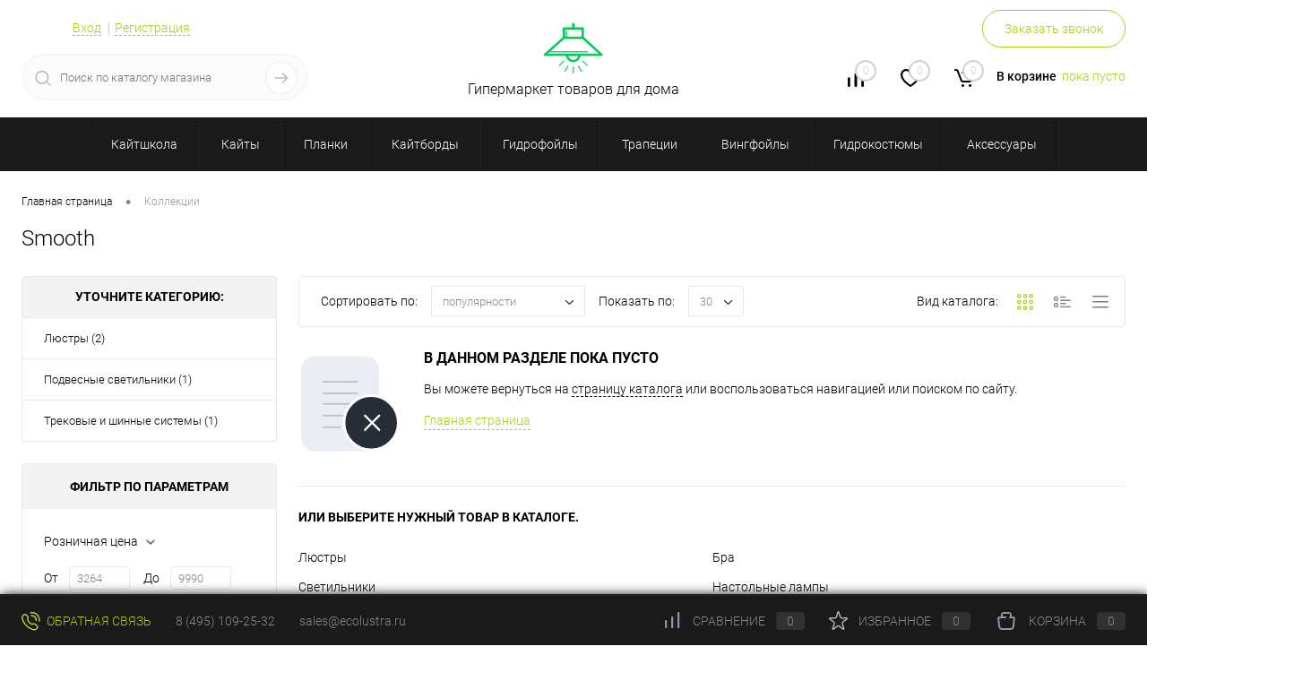

--- FILE ---
content_type: text/html; charset=UTF-8
request_url: https://ecolustra.ru/collection/smooth/
body_size: 18366
content:
<!DOCTYPE html>
<html lang="ru">
	<head>
		<meta charset="UTF-8">
		<meta name="format-detection" content="telephone=no">
		<meta name="viewport" content="width=device-width, initial-scale=1, maximum-scale=1, user-scalable=0"/>
		<link rel="shortcut icon" type="image/x-icon" href="/favicon.ico?v=1756285205" />
		<meta http-equiv="X-UA-Compatible" content="IE=edge">
		<meta name="theme-color" content="#3498db">
		<meta http-equiv="Content-Type" content="text/html; charset=UTF-8" />
<meta name="robots" content="index, follow" />
<meta name="keywords" content="готовый интернет-магазин одежды" />
<meta name="description" content="Готовый интернет-магазин одежды DressCode" />
<link href="/bitrix/cache/css/s2/dresscodeV2/kernel_main/kernel_main_v1.css?175981423323659" type="text/css"  rel="stylesheet" />
<link href="/bitrix/js/ui/design-tokens/dist/ui.design-tokens.min.css?175636709423463" type="text/css"  rel="stylesheet" />
<link href="/bitrix/js/ui/fonts/opensans/ui.font.opensans.min.css?17562852082320" type="text/css"  rel="stylesheet" />
<link href="/bitrix/js/main/popup/dist/main.popup.bundle.min.css?175636726828056" type="text/css"  rel="stylesheet" />
<link href="/bitrix/cache/css/s2/dresscodeV2/page_7eb05b4c9f2b8acbb7f9480210952209/page_7eb05b4c9f2b8acbb7f9480210952209_v1.css?175861867420690" type="text/css"  rel="stylesheet" />
<link href="/bitrix/cache/css/s2/dresscodeV2/template_743e8c5db9f28a2c47d2eff6208d682f/template_743e8c5db9f28a2c47d2eff6208d682f_v1.css?1758618669254999" type="text/css"  data-template-style="true" rel="stylesheet" />
<link href="/bitrix/panel/main/popup.min.css?175628521220774" type="text/css"  data-template-style="true"  rel="stylesheet" />
<script>if(!window.BX)window.BX={};if(!window.BX.message)window.BX.message=function(mess){if(typeof mess==='object'){for(let i in mess) {BX.message[i]=mess[i];} return true;}};</script>
<script>(window.BX||top.BX).message({"JS_CORE_LOADING":"Загрузка...","JS_CORE_NO_DATA":"- Нет данных -","JS_CORE_WINDOW_CLOSE":"Закрыть","JS_CORE_WINDOW_EXPAND":"Развернуть","JS_CORE_WINDOW_NARROW":"Свернуть в окно","JS_CORE_WINDOW_SAVE":"Сохранить","JS_CORE_WINDOW_CANCEL":"Отменить","JS_CORE_WINDOW_CONTINUE":"Продолжить","JS_CORE_H":"ч","JS_CORE_M":"м","JS_CORE_S":"с","JSADM_AI_HIDE_EXTRA":"Скрыть лишние","JSADM_AI_ALL_NOTIF":"Показать все","JSADM_AUTH_REQ":"Требуется авторизация!","JS_CORE_WINDOW_AUTH":"Войти","JS_CORE_IMAGE_FULL":"Полный размер"});</script>

<script src="/bitrix/js/main/core/core.min.js?1756367322229643"></script>

<script>BX.Runtime.registerExtension({"name":"main.core","namespace":"BX","loaded":true});</script>
<script>BX.setJSList(["\/bitrix\/js\/main\/core\/core_ajax.js","\/bitrix\/js\/main\/core\/core_promise.js","\/bitrix\/js\/main\/polyfill\/promise\/js\/promise.js","\/bitrix\/js\/main\/loadext\/loadext.js","\/bitrix\/js\/main\/loadext\/extension.js","\/bitrix\/js\/main\/polyfill\/promise\/js\/promise.js","\/bitrix\/js\/main\/polyfill\/find\/js\/find.js","\/bitrix\/js\/main\/polyfill\/includes\/js\/includes.js","\/bitrix\/js\/main\/polyfill\/matches\/js\/matches.js","\/bitrix\/js\/ui\/polyfill\/closest\/js\/closest.js","\/bitrix\/js\/main\/polyfill\/fill\/main.polyfill.fill.js","\/bitrix\/js\/main\/polyfill\/find\/js\/find.js","\/bitrix\/js\/main\/polyfill\/matches\/js\/matches.js","\/bitrix\/js\/main\/polyfill\/core\/dist\/polyfill.bundle.js","\/bitrix\/js\/main\/core\/core.js","\/bitrix\/js\/main\/polyfill\/intersectionobserver\/js\/intersectionobserver.js","\/bitrix\/js\/main\/lazyload\/dist\/lazyload.bundle.js","\/bitrix\/js\/main\/polyfill\/core\/dist\/polyfill.bundle.js","\/bitrix\/js\/main\/parambag\/dist\/parambag.bundle.js"]);
</script>
<script>BX.Runtime.registerExtension({"name":"pull.protobuf","namespace":"BX","loaded":true});</script>
<script>BX.Runtime.registerExtension({"name":"rest.client","namespace":"window","loaded":true});</script>
<script>(window.BX||top.BX).message({"pull_server_enabled":"Y","pull_config_timestamp":1756367282,"shared_worker_allowed":"Y","pull_guest_mode":"N","pull_guest_user_id":0,"pull_worker_mtime":1756367183});(window.BX||top.BX).message({"PULL_OLD_REVISION":"Для продолжения корректной работы с сайтом необходимо перезагрузить страницу."});</script>
<script>BX.Runtime.registerExtension({"name":"pull.client","namespace":"BX","loaded":true});</script>
<script>BX.Runtime.registerExtension({"name":"pull","namespace":"window","loaded":true});</script>
<script>BX.Runtime.registerExtension({"name":"fx","namespace":"window","loaded":true});</script>
<script>BX.Runtime.registerExtension({"name":"ui.design-tokens","namespace":"window","loaded":true});</script>
<script>BX.Runtime.registerExtension({"name":"main.pageobject","namespace":"BX","loaded":true});</script>
<script>(window.BX||top.BX).message({"JS_CORE_LOADING":"Загрузка...","JS_CORE_NO_DATA":"- Нет данных -","JS_CORE_WINDOW_CLOSE":"Закрыть","JS_CORE_WINDOW_EXPAND":"Развернуть","JS_CORE_WINDOW_NARROW":"Свернуть в окно","JS_CORE_WINDOW_SAVE":"Сохранить","JS_CORE_WINDOW_CANCEL":"Отменить","JS_CORE_WINDOW_CONTINUE":"Продолжить","JS_CORE_H":"ч","JS_CORE_M":"м","JS_CORE_S":"с","JSADM_AI_HIDE_EXTRA":"Скрыть лишние","JSADM_AI_ALL_NOTIF":"Показать все","JSADM_AUTH_REQ":"Требуется авторизация!","JS_CORE_WINDOW_AUTH":"Войти","JS_CORE_IMAGE_FULL":"Полный размер"});</script>
<script>BX.Runtime.registerExtension({"name":"window","namespace":"window","loaded":true});</script>
<script>BX.Runtime.registerExtension({"name":"ui.fonts.opensans","namespace":"window","loaded":true});</script>
<script>BX.Runtime.registerExtension({"name":"main.popup","namespace":"BX.Main","loaded":true});</script>
<script>BX.Runtime.registerExtension({"name":"popup","namespace":"window","loaded":true});</script>
<script>(window.BX||top.BX).message({"AMPM_MODE":false});(window.BX||top.BX).message({"MONTH_1":"Январь","MONTH_2":"Февраль","MONTH_3":"Март","MONTH_4":"Апрель","MONTH_5":"Май","MONTH_6":"Июнь","MONTH_7":"Июль","MONTH_8":"Август","MONTH_9":"Сентябрь","MONTH_10":"Октябрь","MONTH_11":"Ноябрь","MONTH_12":"Декабрь","MONTH_1_S":"января","MONTH_2_S":"февраля","MONTH_3_S":"марта","MONTH_4_S":"апреля","MONTH_5_S":"мая","MONTH_6_S":"июня","MONTH_7_S":"июля","MONTH_8_S":"августа","MONTH_9_S":"сентября","MONTH_10_S":"октября","MONTH_11_S":"ноября","MONTH_12_S":"декабря","MON_1":"янв","MON_2":"фев","MON_3":"мар","MON_4":"апр","MON_5":"мая","MON_6":"июн","MON_7":"июл","MON_8":"авг","MON_9":"сен","MON_10":"окт","MON_11":"ноя","MON_12":"дек","DAY_OF_WEEK_0":"Воскресенье","DAY_OF_WEEK_1":"Понедельник","DAY_OF_WEEK_2":"Вторник","DAY_OF_WEEK_3":"Среда","DAY_OF_WEEK_4":"Четверг","DAY_OF_WEEK_5":"Пятница","DAY_OF_WEEK_6":"Суббота","DOW_0":"Вс","DOW_1":"Пн","DOW_2":"Вт","DOW_3":"Ср","DOW_4":"Чт","DOW_5":"Пт","DOW_6":"Сб","FD_SECOND_AGO_0":"#VALUE# секунд назад","FD_SECOND_AGO_1":"#VALUE# секунду назад","FD_SECOND_AGO_10_20":"#VALUE# секунд назад","FD_SECOND_AGO_MOD_1":"#VALUE# секунду назад","FD_SECOND_AGO_MOD_2_4":"#VALUE# секунды назад","FD_SECOND_AGO_MOD_OTHER":"#VALUE# секунд назад","FD_SECOND_DIFF_0":"#VALUE# секунд","FD_SECOND_DIFF_1":"#VALUE# секунда","FD_SECOND_DIFF_10_20":"#VALUE# секунд","FD_SECOND_DIFF_MOD_1":"#VALUE# секунда","FD_SECOND_DIFF_MOD_2_4":"#VALUE# секунды","FD_SECOND_DIFF_MOD_OTHER":"#VALUE# секунд","FD_SECOND_SHORT":"#VALUE#с","FD_MINUTE_AGO_0":"#VALUE# минут назад","FD_MINUTE_AGO_1":"#VALUE# минуту назад","FD_MINUTE_AGO_10_20":"#VALUE# минут назад","FD_MINUTE_AGO_MOD_1":"#VALUE# минуту назад","FD_MINUTE_AGO_MOD_2_4":"#VALUE# минуты назад","FD_MINUTE_AGO_MOD_OTHER":"#VALUE# минут назад","FD_MINUTE_DIFF_0":"#VALUE# минут","FD_MINUTE_DIFF_1":"#VALUE# минута","FD_MINUTE_DIFF_10_20":"#VALUE# минут","FD_MINUTE_DIFF_MOD_1":"#VALUE# минута","FD_MINUTE_DIFF_MOD_2_4":"#VALUE# минуты","FD_MINUTE_DIFF_MOD_OTHER":"#VALUE# минут","FD_MINUTE_0":"#VALUE# минут","FD_MINUTE_1":"#VALUE# минуту","FD_MINUTE_10_20":"#VALUE# минут","FD_MINUTE_MOD_1":"#VALUE# минуту","FD_MINUTE_MOD_2_4":"#VALUE# минуты","FD_MINUTE_MOD_OTHER":"#VALUE# минут","FD_MINUTE_SHORT":"#VALUE#мин","FD_HOUR_AGO_0":"#VALUE# часов назад","FD_HOUR_AGO_1":"#VALUE# час назад","FD_HOUR_AGO_10_20":"#VALUE# часов назад","FD_HOUR_AGO_MOD_1":"#VALUE# час назад","FD_HOUR_AGO_MOD_2_4":"#VALUE# часа назад","FD_HOUR_AGO_MOD_OTHER":"#VALUE# часов назад","FD_HOUR_DIFF_0":"#VALUE# часов","FD_HOUR_DIFF_1":"#VALUE# час","FD_HOUR_DIFF_10_20":"#VALUE# часов","FD_HOUR_DIFF_MOD_1":"#VALUE# час","FD_HOUR_DIFF_MOD_2_4":"#VALUE# часа","FD_HOUR_DIFF_MOD_OTHER":"#VALUE# часов","FD_HOUR_SHORT":"#VALUE#ч","FD_YESTERDAY":"вчера","FD_TODAY":"сегодня","FD_TOMORROW":"завтра","FD_DAY_AGO_0":"#VALUE# дней назад","FD_DAY_AGO_1":"#VALUE# день назад","FD_DAY_AGO_10_20":"#VALUE# дней назад","FD_DAY_AGO_MOD_1":"#VALUE# день назад","FD_DAY_AGO_MOD_2_4":"#VALUE# дня назад","FD_DAY_AGO_MOD_OTHER":"#VALUE# дней назад","FD_DAY_DIFF_0":"#VALUE# дней","FD_DAY_DIFF_1":"#VALUE# день","FD_DAY_DIFF_10_20":"#VALUE# дней","FD_DAY_DIFF_MOD_1":"#VALUE# день","FD_DAY_DIFF_MOD_2_4":"#VALUE# дня","FD_DAY_DIFF_MOD_OTHER":"#VALUE# дней","FD_DAY_AT_TIME":"#DAY# в #TIME#","FD_DAY_SHORT":"#VALUE#д","FD_MONTH_AGO_0":"#VALUE# месяцев назад","FD_MONTH_AGO_1":"#VALUE# месяц назад","FD_MONTH_AGO_10_20":"#VALUE# месяцев назад","FD_MONTH_AGO_MOD_1":"#VALUE# месяц назад","FD_MONTH_AGO_MOD_2_4":"#VALUE# месяца назад","FD_MONTH_AGO_MOD_OTHER":"#VALUE# месяцев назад","FD_MONTH_DIFF_0":"#VALUE# месяцев","FD_MONTH_DIFF_1":"#VALUE# месяц","FD_MONTH_DIFF_10_20":"#VALUE# месяцев","FD_MONTH_DIFF_MOD_1":"#VALUE# месяц","FD_MONTH_DIFF_MOD_2_4":"#VALUE# месяца","FD_MONTH_DIFF_MOD_OTHER":"#VALUE# месяцев","FD_MONTH_SHORT":"#VALUE#мес","FD_YEARS_AGO_0":"#VALUE# лет назад","FD_YEARS_AGO_1":"#VALUE# год назад","FD_YEARS_AGO_10_20":"#VALUE# лет назад","FD_YEARS_AGO_MOD_1":"#VALUE# год назад","FD_YEARS_AGO_MOD_2_4":"#VALUE# года назад","FD_YEARS_AGO_MOD_OTHER":"#VALUE# лет назад","FD_YEARS_DIFF_0":"#VALUE# лет","FD_YEARS_DIFF_1":"#VALUE# год","FD_YEARS_DIFF_10_20":"#VALUE# лет","FD_YEARS_DIFF_MOD_1":"#VALUE# год","FD_YEARS_DIFF_MOD_2_4":"#VALUE# года","FD_YEARS_DIFF_MOD_OTHER":"#VALUE# лет","FD_YEARS_SHORT_0":"#VALUE#л","FD_YEARS_SHORT_1":"#VALUE#г","FD_YEARS_SHORT_10_20":"#VALUE#л","FD_YEARS_SHORT_MOD_1":"#VALUE#г","FD_YEARS_SHORT_MOD_2_4":"#VALUE#г","FD_YEARS_SHORT_MOD_OTHER":"#VALUE#л","CAL_BUTTON":"Выбрать","CAL_TIME_SET":"Установить время","CAL_TIME":"Время","FD_LAST_SEEN_TOMORROW":"завтра в #TIME#","FD_LAST_SEEN_NOW":"только что","FD_LAST_SEEN_TODAY":"сегодня в #TIME#","FD_LAST_SEEN_YESTERDAY":"вчера в #TIME#","FD_LAST_SEEN_MORE_YEAR":"более года назад","FD_UNIT_ORDER":"Y m d H i s","FD_SEPARATOR":"\u0026#32;","FD_SEPARATOR_SHORT":"\u0026#32;"});</script>
<script type="extension/settings" data-extension="main.date">{"formats":{"FORMAT_DATE":"DD.MM.YYYY","FORMAT_DATETIME":"DD.MM.YYYY HH:MI:SS","SHORT_DATE_FORMAT":"d.m.Y","MEDIUM_DATE_FORMAT":"j M Y","LONG_DATE_FORMAT":"j F Y","DAY_MONTH_FORMAT":"j F","DAY_SHORT_MONTH_FORMAT":"j M","SHORT_DAY_OF_WEEK_MONTH_FORMAT":"D, j F","SHORT_DAY_OF_WEEK_SHORT_MONTH_FORMAT":"D, j M","DAY_OF_WEEK_MONTH_FORMAT":"l, j F","FULL_DATE_FORMAT":"l, j F Y","SHORT_TIME_FORMAT":"H:i","LONG_TIME_FORMAT":"H:i:s"}}</script>
<script>BX.Runtime.registerExtension({"name":"main.date","namespace":"BX.Main","loaded":true});</script>
<script>(window.BX||top.BX).message({"WEEK_START":1});</script>
<script>BX.Runtime.registerExtension({"name":"date","namespace":"window","loaded":true});</script>
<script>(window.BX||top.BX).message({"LANGUAGE_ID":"ru","FORMAT_DATE":"DD.MM.YYYY","FORMAT_DATETIME":"DD.MM.YYYY HH:MI:SS","COOKIE_PREFIX":"BITRIX_SM","SERVER_TZ_OFFSET":"10800","UTF_MODE":"Y","SITE_ID":"s2","SITE_DIR":"\/","USER_ID":"","SERVER_TIME":1769095504,"USER_TZ_OFFSET":0,"USER_TZ_AUTO":"Y","bitrix_sessid":"4f96d2617b322033b7ed7d83656ff6b0"});</script>


<script  src="/bitrix/cache/js/s2/dresscodeV2/kernel_main/kernel_main_v1.js?1759814233196391"></script>
<script src="/bitrix/js/pull/protobuf/protobuf.min.js?175628520776433"></script>
<script src="/bitrix/js/pull/protobuf/model.min.js?175628520714190"></script>
<script src="/bitrix/js/rest/client/rest.client.min.js?17562852079240"></script>
<script src="/bitrix/js/pull/client/pull.client.min.js?175636718449849"></script>
<script src="/bitrix/js/main/popup/dist/main.popup.bundle.min.js?175636732266986"></script>
<script>BX.setJSList(["\/bitrix\/js\/main\/core\/core_fx.js","\/bitrix\/js\/main\/pageobject\/dist\/pageobject.bundle.js","\/bitrix\/js\/main\/core\/core_window.js","\/bitrix\/js\/main\/date\/main.date.js","\/bitrix\/js\/main\/core\/core_date.js","\/bitrix\/js\/main\/session.js","\/bitrix\/js\/main\/utils.js","\/bitrix\/js\/main\/dd.js","\/bitrix\/js\/main\/core\/core_uf.js","\/bitrix\/js\/main\/core\/core_dd.js","\/bitrix\/js\/main\/core\/core_tooltip.js","\/bitrix\/templates\/dresscodeV2\/components\/bitrix\/news\/collection2.0\/script.js","\/bitrix\/components\/dresscode\/cast.smart.filter\/templates\/.default\/script.js","\/bitrix\/templates\/dresscodeV2\/js\/jquery-1.11.0.min.js","\/bitrix\/templates\/dresscodeV2\/js\/jquery.easing.1.3.js","\/bitrix\/templates\/dresscodeV2\/js\/componentLoader.js","\/bitrix\/templates\/dresscodeV2\/js\/rangeSlider.js","\/bitrix\/templates\/dresscodeV2\/js\/maskedinput.js","\/bitrix\/templates\/dresscodeV2\/js\/system.js","\/bitrix\/templates\/dresscodeV2\/js\/topMenu.js","\/bitrix\/templates\/dresscodeV2\/js\/topSearch.js","\/bitrix\/templates\/dresscodeV2\/js\/dwCarousel.js","\/bitrix\/templates\/dresscodeV2\/js\/dwSlider.js","\/bitrix\/templates\/dresscodeV2\/js\/dwTimer.js","\/bitrix\/templates\/dresscodeV2\/js\/dwZoomer.js","\/bitrix\/templates\/dresscodeV2\/components\/bitrix\/menu\/topMenu8\/script.js","\/bitrix\/components\/dresscode\/search.line\/templates\/version2\/script.js","\/bitrix\/templates\/dresscodeV2\/components\/bitrix\/form.result.new\/modal\/script.js","\/bitrix\/templates\/dresscodeV2\/components\/bitrix\/menu\/catalogMenu2\/script.js","\/bitrix\/templates\/dresscodeV2\/components\/bitrix\/catalog.bigdata.products\/.default\/script.js","\/bitrix\/components\/dresscode\/catalog.product.subscribe.online\/templates\/.default\/script.js"]);</script>
<script>BX.setCSSList(["\/bitrix\/js\/main\/core\/css\/core_date.css","\/bitrix\/js\/main\/core\/css\/core_uf.css","\/bitrix\/js\/main\/core\/css\/core_tooltip.css","\/bitrix\/templates\/dresscodeV2\/components\/bitrix\/news\/collection2.0\/style.css","\/bitrix\/components\/dresscode\/cast.smart.filter\/templates\/.default\/style.css","\/bitrix\/templates\/dresscodeV2\/components\/bitrix\/system.pagenavigation\/round\/style.css","\/bitrix\/templates\/dresscodeV2\/fonts\/roboto\/roboto.css","\/bitrix\/templates\/dresscodeV2\/themes\/mint\/style.css","\/bitrix\/templates\/dresscodeV2\/headers\/header6\/css\/style.css","\/bitrix\/templates\/dresscodeV2\/headers\/header6\/css\/types\/type1.css","\/bitrix\/templates\/dresscodeV2\/components\/bitrix\/menu\/topMenu8\/style.css","\/bitrix\/components\/dresscode\/search.line\/templates\/version2\/style.css","\/bitrix\/templates\/dresscodeV2\/components\/bitrix\/form.result.new\/modal\/style.css","\/bitrix\/components\/dresscode\/compare.line\/templates\/version5\/style.css","\/bitrix\/components\/dresscode\/favorite.line\/templates\/version5\/style.css","\/bitrix\/templates\/dresscodeV2\/components\/bitrix\/sale.basket.basket.line\/topCart5\/style.css","\/bitrix\/templates\/dresscodeV2\/components\/bitrix\/menu\/catalogMenu2\/style.css","\/bitrix\/templates\/dresscodeV2\/components\/bitrix\/breadcrumb\/.default\/style.css","\/bitrix\/components\/dresscode\/products.by.filter\/templates\/.default\/style.css","\/bitrix\/components\/dresscode\/catalog.viewed.product\/templates\/.default\/style.css","\/bitrix\/templates\/dresscodeV2\/components\/bitrix\/catalog.bigdata.products\/.default\/style.css","\/bitrix\/templates\/dresscodeV2\/template_styles.css"]);</script>
<script>
					(function () {
						"use strict";

						var counter = function ()
						{
							var cookie = (function (name) {
								var parts = ("; " + document.cookie).split("; " + name + "=");
								if (parts.length == 2) {
									try {return JSON.parse(decodeURIComponent(parts.pop().split(";").shift()));}
									catch (e) {}
								}
							})("BITRIX_CONVERSION_CONTEXT_s2");

							if (cookie && cookie.EXPIRE >= BX.message("SERVER_TIME"))
								return;

							var request = new XMLHttpRequest();
							request.open("POST", "/bitrix/tools/conversion/ajax_counter.php", true);
							request.setRequestHeader("Content-type", "application/x-www-form-urlencoded");
							request.send(
								"SITE_ID="+encodeURIComponent("s2")+
								"&sessid="+encodeURIComponent(BX.bitrix_sessid())+
								"&HTTP_REFERER="+encodeURIComponent(document.referrer)
							);
						};

						if (window.frameRequestStart === true)
							BX.addCustomEvent("onFrameDataReceived", counter);
						else
							BX.ready(counter);
					})();
				</script>
<!-- Yandex.Metrika counter --> <script data-skip-moving="true">    (function(m,e,t,r,i,k,a){m[i]=m[i]||function(){(m[i].a=m[i].a||[]).push(arguments)};    m[i].l=1*new Date();    for (var j = 0; j < document.scripts.length; j++) {if (document.scripts[j].src === r) { return; }}    k=e.createElement(t),a=e.getElementsByTagName(t)[0],k.async=1,k.src=r,a.parentNode.insertBefore(k,a)})    (window, document, "script", "https://mc.yandex.ru/metrika/tag.js", "ym");     ym(5209318, "init", {         clickmap:true,         trackLinks:true,         accurateTrackBounce:true,         webvisor:true    }); </script> <noscript><div><img src="https://mc.yandex.ru/watch/5209318" style="position:absolute; left:-9999px;" alt="" /></div></noscript> <!-- /Yandex.Metrika counter -->



<script  src="/bitrix/cache/js/s2/dresscodeV2/template_6652fb872067402a053e6ff086fba63a/template_6652fb872067402a053e6ff086fba63a_v1.js?1758618669209065"></script>
<script  src="/bitrix/cache/js/s2/dresscodeV2/page_b458b297a77d10ddd1f74ad9c8df9a38/page_b458b297a77d10ddd1f74ad9c8df9a38_v1.js?175861867418190"></script>

		<title></title>
	</head>
	<body class="loading  panels_white">
		<div id="panel">
					</div>
		<div id="foundation" class="slider_middle">
			<div id="subHeader6">
	<div class="limiter">
		<div class="subTable">
			<div class="subTableColumn">
				<div class="verticalBlock">
					<div class="headerLineMenu">
							<ul id="subMenu">
									<li><a href="/">Главная</a></li>
												<li><a href="/reviews/">Отзывы</a></li>
												<li><a href="/stock/">Акции</a></li>
												<li><a href="/services/">Услуги</a></li>
												<li><a class="selected">Коллекции</a></li>
												<li><a href="/brands/">Бренды</a></li>
												<li><a href="/about/delivery/">Доставка</a></li>
												<li><a href="/faq/">Вопрос ответ</a></li>
												<li><a href="/blog/">Блог</a></li>
												<li><a href="/news/">Новости</a></li>
												<li><a href="/catalog/">Каталог</a></li>
												<li><a href="/about/contacts/">Контакты</a></li>
						</ul>
					</div>
					<div id="topAuth">
						<ul>
								<li class="top-auth-login"><a href="/auth/?backurl=/collection/smooth/">Вход</a></li>
	<li class="top-auth-register"><a href="/auth/?register=yes&amp;backurl=/collection/smooth/">Регистрация</a></li>
						</ul>
					</div>
					<div id="geoPosition">
						<ul>
													</ul>
					</div>
					<div id="topSearchLine" class="color_theme">
						<div id="topSearch2">
	<form action="/search/" method="GET" id="topSearchForm">
		<div class="searchContainerInner">
			<div class="searchContainer">
				<div class="searchColumn">
					<input type="text" name="q" value="" autocomplete="off" placeholder="Поиск по каталогу магазина" id="searchQuery">
				</div>
				<div class="searchColumn">
					<input type="submit" name="send" value="Y" id="goSearch">
					<input type="hidden" name="r" value="Y">
				</div>
			</div>
		</div>
	</form>
</div>
<div id="searchResult"></div>
<div id="searchOverlap"></div>
<script>
	var searchAjaxPath = "/bitrix/components/dresscode/search.line/ajax.php";
	var searchProductParams = '{"COMPONENT_TEMPLATE":"version2","IBLOCK_TYPE":"catalog","IBLOCK_ID":"16","CACHE_TYPE":"A","CACHE_TIME":"3600000","PRICE_CODE":["BASE"],"CONVERT_CURRENCY":"Y","CURRENCY_ID":"RUB","PROPERTY_CODE":["OFFERS","ATT_BRAND","COLOR","ZOOM2","BATTERY_LIFE","SWITCH","GRAF_PROC","LENGTH_OF_CORD","DISPLAY","LOADING_LAUNDRY","FULL_HD_VIDEO_RECORD","INTERFACE","COMPRESSORS","Number_of_Outlets","MAX_RESOLUTION_VIDEO","MAX_BUS_FREQUENCY","MAX_RESOLUTION","FREEZER","POWER_SUB","POWER","HARD_DRIVE_SPACE","MEMORY","OS","ZOOM","PAPER_FEED","SUPPORTED_STANDARTS","VIDEO_FORMAT","SUPPORT_2SIM","MP3","ETHERNET_PORTS","MATRIX","CAMERA","PHOTOSENSITIVITY","DEFROST","SPEED_WIFI","SPIN_SPEED","PRINT_SPEED","SOCKET","IMAGE_STABILIZER","GSM","SIM","TYPE","MEMORY_CARD","TYPE_BODY","TYPE_MOUSE","TYPE_PRINT","CONNECTION","TYPE_OF_CONTROL","TYPE_DISPLAY","TYPE2","REFRESH_RATE","RANGE","AMOUNT_MEMORY","MEMORY_CAPACITY","VIDEO_BRAND","DIAGONAL","RESOLUTION","TOUCH","CORES","LINE_PROC","PROCESSOR","CLOCK_SPEED","TYPE_PROCESSOR","PROCESSOR_SPEED","HARD_DRIVE","HARD_DRIVE_TYPE","Number_of_memory_slots","MAXIMUM_MEMORY_FREQUENCY","TYPE_MEMORY","BLUETOOTH","FM","GPS","HDMI","SMART_TV","USB","WIFI","FLASH","ROTARY_DISPLAY","SUPPORT_3D","SUPPORT_3G","WITH_COOLER","FINGERPRINT","COLLECTION","TOTAL_OUTPUT_POWER","VID_ZASTECHKI","VID_SUMKI","PROFILE","VYSOTA_RUCHEK","GAS_CONTROL","WARRANTY","GRILL","MORE_PROPERTIES","GENRE","OTSEKOV","CONVECTION","INTAKE_POWER","NAZNAZHENIE","BULK","PODKLADKA","SURFACE_COATING","brand_tyres","SEASON","SEASONOST","DUST_COLLECTION","REF","COUNTRY_BRAND","DRYING","REMOVABLE_TOP_COVER","CONTROL","FINE_FILTER","FORM_FAKTOR","SKU_COLOR","CML2_ARTICLE","DELIVERY","PICKUP","USER_ID","BLOG_POST_ID","VIDEO","BLOG_COMMENTS_CNT","VOTE_COUNT","SHOW_MENU","SIMILAR_PRODUCT","RATING","RELATED_PRODUCT","VOTE_SUM",""],"HIDE_NOT_AVAILABLE":"N","HIDE_MEASURES":"N","~COMPONENT_TEMPLATE":"version2","~IBLOCK_TYPE":"catalog","~IBLOCK_ID":"16","~CACHE_TYPE":"A","~CACHE_TIME":"3600000","~PRICE_CODE":["BASE"],"~CONVERT_CURRENCY":"Y","~CURRENCY_ID":"RUB","~PROPERTY_CODE":["OFFERS","ATT_BRAND","COLOR","ZOOM2","BATTERY_LIFE","SWITCH","GRAF_PROC","LENGTH_OF_CORD","DISPLAY","LOADING_LAUNDRY","FULL_HD_VIDEO_RECORD","INTERFACE","COMPRESSORS","Number_of_Outlets","MAX_RESOLUTION_VIDEO","MAX_BUS_FREQUENCY","MAX_RESOLUTION","FREEZER","POWER_SUB","POWER","HARD_DRIVE_SPACE","MEMORY","OS","ZOOM","PAPER_FEED","SUPPORTED_STANDARTS","VIDEO_FORMAT","SUPPORT_2SIM","MP3","ETHERNET_PORTS","MATRIX","CAMERA","PHOTOSENSITIVITY","DEFROST","SPEED_WIFI","SPIN_SPEED","PRINT_SPEED","SOCKET","IMAGE_STABILIZER","GSM","SIM","TYPE","MEMORY_CARD","TYPE_BODY","TYPE_MOUSE","TYPE_PRINT","CONNECTION","TYPE_OF_CONTROL","TYPE_DISPLAY","TYPE2","REFRESH_RATE","RANGE","AMOUNT_MEMORY","MEMORY_CAPACITY","VIDEO_BRAND","DIAGONAL","RESOLUTION","TOUCH","CORES","LINE_PROC","PROCESSOR","CLOCK_SPEED","TYPE_PROCESSOR","PROCESSOR_SPEED","HARD_DRIVE","HARD_DRIVE_TYPE","Number_of_memory_slots","MAXIMUM_MEMORY_FREQUENCY","TYPE_MEMORY","BLUETOOTH","FM","GPS","HDMI","SMART_TV","USB","WIFI","FLASH","ROTARY_DISPLAY","SUPPORT_3D","SUPPORT_3G","WITH_COOLER","FINGERPRINT","COLLECTION","TOTAL_OUTPUT_POWER","VID_ZASTECHKI","VID_SUMKI","PROFILE","VYSOTA_RUCHEK","GAS_CONTROL","WARRANTY","GRILL","MORE_PROPERTIES","GENRE","OTSEKOV","CONVECTION","INTAKE_POWER","NAZNAZHENIE","BULK","PODKLADKA","SURFACE_COATING","brand_tyres","SEASON","SEASONOST","DUST_COLLECTION","REF","COUNTRY_BRAND","DRYING","REMOVABLE_TOP_COVER","CONTROL","FINE_FILTER","FORM_FAKTOR","SKU_COLOR","CML2_ARTICLE","DELIVERY","PICKUP","USER_ID","BLOG_POST_ID","VIDEO","BLOG_COMMENTS_CNT","VOTE_COUNT","SHOW_MENU","SIMILAR_PRODUCT","RATING","RELATED_PRODUCT","VOTE_SUM",""],"~HIDE_NOT_AVAILABLE":"N","~HIDE_MEASURES":"N","LAZY_LOAD_PICTURES":"N"}';
</script>
					</div>
				</div>
			</div>
			<div class="subTableColumn">
				<div class="verticalBlock">
					<div class="subPhones">
						
 						<span class="heading">8 (495) 109-25-32</span><a href="#" class="openWebFormModal link callBack" data-id="2">Заказать звонок</a>
<div class="webformModal" id="webFormDwModal_2">
	<div class="webformModalHideScrollBar">
		<div class="webformModalcn100">
			<div class="webformModalContainer">
				<div class="webFormDwModal" data-id="2">
																					<form name="SIMPLE_FORM_2" action="/collection/smooth/" method="POST" enctype="multipart/form-data"><input type="hidden" name="sessid" id="sessid_5" value="4f96d2617b322033b7ed7d83656ff6b0" /><input type="hidden" name="WEB_FORM_ID" value="2" />																					<div class="webFormModalHeading">Заказать звонок<a href="#" class="webFormModalHeadingExit"></a></div>
																					<p class="webFormDescription">Оставьте Ваше сообщение и контактные данные и наши специалисты свяжутся с Вами в ближайшее рабочее время для решения Вашего вопроса.</p>
																			<div class="webFormItems">
																											<div class="webFormItem" id="WEB_FORM_ITEM_TELEPHONE">
											<div class="webFormItemCaption">
																																						<img src="/upload/form/ad5/z94nxw1icc3xgv80bqajt75rxpssysiv.png" class="webFormItemImage" alt="Ваш телефон">
																								<div class="webFormItemLabel">Ваш телефон<span class="webFormItemRequired">*</span></div>
											</div>
											<div class="webFormItemError"></div>
											<div class="webFormItemField" data-required="Y">
																									<input type="text"  class="inputtext"  name="form_text_6" value="" size="40">																							</div>
										</div>
																																				<div class="webFormItem" id="WEB_FORM_ITEM_NAME">
											<div class="webFormItemCaption">
																																						<img src="/upload/form/517/n4kfuklcws99gu3gj29bmpzn7egrfmiu.png" class="webFormItemImage" alt="Ваше имя">
																								<div class="webFormItemLabel">Ваше имя</div>
											</div>
											<div class="webFormItemError"></div>
											<div class="webFormItemField">
																									<input type="text"  class="inputtext"  name="form_text_7" value="" size="40">																							</div>
										</div>
																									<div class="personalInfo">
									<div class="webFormItem">
										<div class="webFormItemError"></div>
										<div class="webFormItemField" data-required="Y">
											<input type="checkbox" class="personalInfoField" name="personalInfo" value="Y"><label class="label-for" data-for="personalInfoField">Я согласен на <a href="#" class="userAgreement pilink">обработку персональных данных.</a><span class="webFormItemRequired">*</span></label>
										</div>
									</div>
								</div>
															</div>
												<div class="webFormError"></div>
						<div class="webFormTools">
							<div class="tb">
								<div class="tc">
									<input  type="submit" name="web_form_submit" value="Отправить" class="sendWebFormDw" />
									<input type="hidden" name="web_form_apply" value="Y" />
								</div>
								<div class="tc"><input type="reset" value="Сбросить" /></div>
							</div>
							<p><span class="form-required starrequired">*</span> - Поля, обязательные для заполнения</p>
						</div>
						</form>									</div>
			</div>
		</div>
	</div>
</div>
<div class="webFormMessage" id="webFormMessage_2">
	<div class="webFormMessageContainer">
		<div class="webFormMessageMiddle">
			<div class="webFormMessageHeading">Сообщение отправлено</div>
			<div class="webFormMessageDescription">Ваше сообщение успешно отправлено. В ближайшее время с Вами свяжется наш специалист</div>
			<a href="#" class="webFormMessageExit">Закрыть окно</a>
		</div>
	</div>
</div>
<script>
	var webFormAjaxDir = "/bitrix/templates/dresscodeV2/components/bitrix/form.result.new/modal/ajax.php";
	var webFormSiteId = "s2";
</script>					</div>
					<div class="toolsContainer">
						<div class="topCompare">
							<div id="flushTopCompare">
								<!--'start_frame_cache_yqTuxz'-->
<a class="text">
	<span class="icon"></span>
	<span class="value">0</span>
</a>
<a class="link">
	<span class="label">Сравнение</span>
</a>
<script>
	window.compareTemplate = "version5";
</script>

<!--'end_frame_cache_yqTuxz'-->							</div>
						</div>
						<div class="topWishlist">
							<div id="flushTopwishlist">
								<!--'start_frame_cache_zkASNO'-->
<a class="text">
	<span class="icon"></span>
	<span class="value">0</span>
</a>
<a class="link">
	<span class="label">Избранное</span>
</a>

<script>
	window.wishListTemplate = "version5";
</script>

<!--'end_frame_cache_zkASNO'-->							</div>
						</div>
						<div class="cart">
							<div id="flushTopCart">
								<!--'start_frame_cache_FKauiI'-->	<a class="countLink">
		<span class="count">0</span>
	</a>
	<a class="heading">
		<span class="cartLabel">
			В корзине		</span>
		<span class="total">
							пока пусто					</span>
	</a>
<script>
	window.topCartTemplate = "topCart5";
</script>
<!--'end_frame_cache_FKauiI'-->							</div>
						</div>
					</div>
				</div>
			</div>
			<div class="subTableColumn">
				<div class="verticalBlock">
					<div id="logo">
							<a href="/"><img src="/bitrix/templates/dresscodeV2/images/logo2.png" alt=""></a>

					</div>
					<div id="topHeading">
						<p>Гипермаркет товаров для дома</p>					</div>
				</div>
			</div>
		</div>
	</div>
</div>
<div class="menuContainerColor">
			<div id="mainMenuStaticContainer">
			<div id="mainMenuContainer" class="auto-fixed">
				<div class="limiter">
					<a href="/catalog/" class="minCatalogButton" id="catalogSlideButton">
						<img src="/bitrix/templates/dresscodeV2/images/catalogButton.svg" alt=""> Каталог товаров					</a>
					<ul id="mainMenu">
													<li class="eChild">
								<a href="https://emelinkite.ru" class="menuLink">
																		<span class="back"></span>
									<span class="link-title">Кайтшкола</span>
									<span class="dropdown btn-simple btn-micro"></span>
								</a>
															</li>
													<li class="eChild allow-dropdown">
								<a href="/catalog/kayty/" class="menuLink">
																		<span class="back"></span>
									<span class="link-title">Кайты</span>
									<span class="dropdown btn-simple btn-micro"></span>
								</a>
																	<div class="drop">
										<div class="limiter">
																																				<ul class="nextColumn">
																													<li>
																																<a href="/catalog/kayty/naduvnye/" class="menu2Link selected">
																	Надувные																																	</a>
																															</li>
																													<li>
																																<a href="/catalog/kayty/parafoyly/" class="menu2Link">
																	Парафойлы																																	</a>
																															</li>
																											</ul>
																																	</div>
									</div>
															</li>
													<li class="eChild">
								<a href="/catalog/bars/" class="menuLink">
																		<span class="back"></span>
									<span class="link-title">Планки</span>
									<span class="dropdown btn-simple btn-micro"></span>
								</a>
															</li>
													<li class="eChild allow-dropdown">
								<a href="/catalog/kaytbordy/" class="menuLink">
																		<span class="back"></span>
									<span class="link-title">Кайтборды</span>
									<span class="dropdown btn-simple btn-micro"></span>
								</a>
																	<div class="drop">
										<div class="limiter">
																																				<ul class="nextColumn">
																													<li>
																																<a href="/catalog/kaytbordy/tvintipy/" class="menu2Link">
																	Твинтипы																																	</a>
																															</li>
																													<li>
																																<a href="/catalog/kaytbordy/padsy/" class="menu2Link">
																	Падсы																																	</a>
																															</li>
																													<li>
																																<a href="/catalog/kaytbordy/serfbordy/" class="menu2Link">
																	Серфборды																																	</a>
																															</li>
																													<li>
																																<a href="/catalog/kaytbordy/foilbordy_dlya_gidrofoila/" class="menu2Link">
																	Фоилборды																																	</a>
																															</li>
																											</ul>
																																	</div>
									</div>
															</li>
													<li class="eChild">
								<a href="/catalog/gidrofoyly/" class="menuLink">
																		<span class="back"></span>
									<span class="link-title">Гидрофойлы</span>
									<span class="dropdown btn-simple btn-micro"></span>
								</a>
															</li>
													<li class="eChild">
								<a href="/catalog/trapetsii/" class="menuLink">
																		<span class="back"></span>
									<span class="link-title">Трапеции</span>
									<span class="dropdown btn-simple btn-micro"></span>
								</a>
															</li>
													<li class="eChild allow-dropdown">
								<a href="/catalog/vingfoyly/" class="menuLink">
																		<span class="back"></span>
									<span class="link-title">Вингфойлы</span>
									<span class="dropdown btn-simple btn-micro"></span>
								</a>
																	<div class="drop">
										<div class="limiter">
																																				<ul class="nextColumn">
																													<li>
																																<a href="/catalog/vingfoyly/vingi/" class="menu2Link">
																	Винги																																	</a>
																															</li>
																											</ul>
																																	</div>
									</div>
															</li>
													<li class="eChild">
								<a href="/catalog/gidrokostyumy/" class="menuLink">
																		<span class="back"></span>
									<span class="link-title">Гидрокостюмы</span>
									<span class="dropdown btn-simple btn-micro"></span>
								</a>
															</li>
													<li class="eChild">
								<a href="/catalog/kite_aksessuary/" class="menuLink">
																		<span class="back"></span>
									<span class="link-title">Аксессуары</span>
									<span class="dropdown btn-simple btn-micro"></span>
								</a>
															</li>
											</ul>
				</div>
			</div>
		</div>
	</div>			<div id="main">
												<div class="limiter">												<div id="breadcrumbs">
		<ul itemscope itemtype="https://schema.org/BreadcrumbList">	<li itemprop="itemListElement" itemscope itemtype="https://schema.org/ListItem">
		<a href="/" title="Главная страница" itemprop="item">
			<span itemprop="name">Главная страница</span>
			<meta itemprop="position" content="1">
		</a>
	</li>
	<li>
		<span class="arrow"> &bull; </span>
	</li>	<li itemprop="itemListElement" itemscope itemtype="https://schema.org/ListItem">
		<span itemprop="name" class="changeName">Коллекции</span>
		<meta itemprop="position" content="2">
	</li>		</ul>
	</div>													


		
	
	
	
	
	
						<h1>Smooth</h1>
					<div id="catalog" >
					<div id="catalogColumn">
				<div class="leftColumn">
											<div id="nextSection">
							<span class="title">Уточните категорию:</span>
							<ul>
																	<li><a href="/collection/smooth/?SECTION_ID=75">Люстры (2)</a></li>
																	<li><a href="/collection/smooth/?SECTION_ID=231">Подвесные светильники (1)</a></li>
																	<li><a href="/collection/smooth/?SECTION_ID=222">Трековые и шинные системы (1)</a></li>
															</ul>
						</div>
																
<div id="smartFilter">
	<span class="heading">Фильтр по параметрам</span>
	<form name="_form" action="/collection/smooth/" method="GET" id="smartFilterForm">
		
						<div class="paramsBox">
					<div class="paramsBoxTitle">
						<span>Розничная цена</span>
					</div>
 					<ins class="propExpander expanded"></ins>
					<div class="params">
						<div class="rangeSlider" id="sl_1">
							<label>От</label><input name="arrFilter_P1_MIN" type="text" value="3264" id="arrFilter_P1_MIN" onchange="smartFilter.keyup(this)" data-default="3264" data-val="3264">
							<label>До</label><input name="arrFilter_P1_MAX" type="text" value="9990" id="arrFilter_P1_MAX" onchange="smartFilter.keyup(this)" data-default="9990" data-val="9990">
							<div class="slider">
								<div class="handler">
									<div class="blackoutLeft"><ins id="s_arrFilter_P1_MIN" class="left"></ins></div>
									<div class="blackoutRight"><ins id="s_arrFilter_P1_MAX" class="right"></ins></div>
								</div>
							</div>
						</div>
					</div>	


					<script>
						$(function(){
							$("#sl_1").rangeSlider({
								min: 3264,
								max: 9990,
								step: 1,
								leftButton: '#s_arrFilter_P1_MIN',
								rightButton: '#s_arrFilter_P1_MAX',
								inputLeft: '#arrFilter_P1_MIN',
								inputRight: '#arrFilter_P1_MAX'
							});
						});
					</script>
				</div>
						<div class="paramsBox">
				<div class="paramsBoxTitle">
										<span>Бренд</span>

				</div> <ins class="propExpander "></ins>
				<div class="params collapsed">
																			<ul class="checkbox">
																	<li class="">
										<input 
											type="checkbox"
											value="Y"
											name="arrFilter_53_498629140"
											id="arrFilter_53_498629140"
											onclick="smartFilter.click(this)" 
																																/>
										<label for="arrFilter_53_498629140" data-role="label_arrFilter_53_498629140">
											Elektrostandard																					</label>
									</li>
																	<li class="">
										<input 
											type="checkbox"
											value="Y"
											name="arrFilter_53_1291655574"
											id="arrFilter_53_1291655574"
											onclick="smartFilter.click(this)" 
																																/>
										<label for="arrFilter_53_1291655574" data-role="label_arrFilter_53_1291655574">
											Moderli																					</label>
									</li>
																	<li class="">
										<input 
											type="checkbox"
											value="Y"
											name="arrFilter_53_358212664"
											id="arrFilter_53_358212664"
											onclick="smartFilter.click(this)" 
																																/>
										<label for="arrFilter_53_358212664" data-role="label_arrFilter_53_358212664">
											Simple Story																					</label>
									</li>
								
															</ul>
									</div>
			</div>
					<div class="paramsBox">
				<div class="paramsBoxTitle">
										<span>Коллекция</span>

				</div> <ins class="propExpander expanded"></ins>
				<div class="params  ">
																			<ul class="checkbox">
																	<li class="">
										<input 
											type="checkbox"
											value="Y"
											name="arrFilter_103_2205738819"
											id="arrFilter_103_2205738819"
											onclick="smartFilter.click(this)" 
																																/>
										<label for="arrFilter_103_2205738819" data-role="label_arrFilter_103_2205738819">
											Smooth																					</label>
									</li>
								
															</ul>
									</div>
			</div>
					<div class="paramsBox">
				<div class="paramsBoxTitle">
										<span>Стиль</span>

				</div> <ins class="propExpander "></ins>
				<div class="params collapsed">
																			<ul class="checkbox">
																	<li class="">
										<input 
											type="checkbox"
											value="Y"
											name="arrFilter_104_2027441632"
											id="arrFilter_104_2027441632"
											onclick="smartFilter.click(this)" 
																																/>
										<label for="arrFilter_104_2027441632" data-role="label_arrFilter_104_2027441632">
											Модерн																					</label>
									</li>
																	<li class="">
										<input 
											type="checkbox"
											value="Y"
											name="arrFilter_104_2202934367"
											id="arrFilter_104_2202934367"
											onclick="smartFilter.click(this)" 
																																/>
										<label for="arrFilter_104_2202934367" data-role="label_arrFilter_104_2202934367">
											Модерн,Современный																					</label>
									</li>
																	<li class="">
										<input 
											type="checkbox"
											value="Y"
											name="arrFilter_104_3811109553"
											id="arrFilter_104_3811109553"
											onclick="smartFilter.click(this)" 
																																/>
										<label for="arrFilter_104_3811109553" data-role="label_arrFilter_104_3811109553">
											Хай-Тек																					</label>
									</li>
								
															</ul>
									</div>
			</div>
				<ul id="smartFilterControls">
			<li><a id="set_filter" href="#">Показать <span id="set_filter_num"></span></a>
			<li><a id="del_filter" href="#">Сбросить</a>
		</ul>
		<div id="modef" style="display:none">
			<a href="#" class="close"></a>
			Выбрано: <span id="modef_num">0</span>			<a href="/collection/smooth/?set_filter=y" id="modef_send" class="modef_send_link">Показать</a>
		</div>
	</form>
</div>
<script>
	var smartFilter = new JCSmartFilter('/collection/smooth/', 'VERTICAL', []);
	var	SMART_FILTER_LANG = {
		HIDE_ALL: "Скрыть",
		SHOW_ALL: "Показать ещё"
	};
</script>									</div>
				<div class="rightColumn">
								<div id="catalogLine">
													<div class="column oFilter">
								<a href="#" class="oSmartFilter btn-simple btn-micro"><span class="ico"></span>Фильтр</a>
							</div>
										        				            <div class="column">
				                <div class="label">
				                    Сортировать по:				                </div>
				                <div class="dropDownList sortFields panel-change" id="selectSortParams">
				                    				                    				                        <div class="dropDownSelected">популярности</div>
				                    				                    <div class="dropDownItems">
				                        				                            <div class="dropDownItem selected" data-value="/collection/smooth/?SORT_FIELD=SHOWS">популярности</div>
				                        				                            <div class="dropDownItem" data-value="/collection/smooth/?SORT_FIELD=NAME">алфавиту</div>
				                        				                            <div class="dropDownItem" data-value="/collection/smooth/?SORT_FIELD=PRICE_ASC">увеличению цены</div>
				                        				                            <div class="dropDownItem" data-value="/collection/smooth/?SORT_FIELD=PRICE_DESC">уменьшению цены</div>
				                        				                    </div>
				                </div>
				            </div>
				        				        				            <div class="column">
				                <div class="label">
				                    Показать по:				                </div>
				                 <div class="dropDownList countElements panel-change" id="selectCountElements">
				                     				                    				                        <div class="dropDownSelected">30</div>
				                    				                    <div class="dropDownItems">
				                        				                            <div class="dropDownItem selected" data-value="/collection/smooth/?SORT_TO=30">30</div>
				                        				                            <div class="dropDownItem" data-value="/collection/smooth/?SORT_TO=60">60</div>
				                        				                            <div class="dropDownItem" data-value="/collection/smooth/?SORT_TO=90">90</div>
				                        				                    </div>
				                </div>
				            </div>
				         													<div class="column">
								<div class="label">
									Вид каталога:								</div>
								<div class="viewList">
																			<div class="element"><a class="squares selected"></a></div>
																			<div class="element"><a href="/collection/smooth/?VIEW=LINE" class="line"></a></div>
																			<div class="element"><a href="/collection/smooth/?VIEW=TABLE" class="table"></a></div>
																	</div>
							</div>
											</div>
											<div id="empty">
		<div class="emptyWrapper">
			<div class="pictureContainer">
				<img src="/bitrix/templates/dresscodeV2/images/emptyFolder.svg" alt="В данном разделе пока пусто" class="emptyImg">
			</div>
			<div class="info">
				<h3>В данном разделе пока пусто</h3>
				<p>Вы можете вернуться на <a href="/catalog/">страницу каталога</a> или воспользоваться навигацией или поиском по сайту.</p>
				<a href="/" class="back">Главная страница</a>
			</div>
		</div>
			<div class="emptyTitle">Или выберите нужный товар в каталоге.</div>
	<ul class="emptyMenu">
									<li><a href="/catalog/lyustry/">Люстры</a></li>
						
									<li><a href="/catalog/bra/">Бра</a></li>
						
									<li><a href="/catalog/svetilniki/">Светильники</a></li>
						
									<li><a href="/catalog/nastolnye_lampy/">Настольные лампы</a></li>
						
									<li><a href="/catalog/spoty/">Споты</a></li>
						
									<li><a href="/catalog/torshery/">Торшеры</a></li>
						
									<li><a href="/catalog/ulichnyy_svet/">Уличный свет</a></li>
						
									<li><a href="/catalog/komplektuyushchie/">Комплектующие</a></li>
						
									<li><a href="/catalog/bakteritsidnye_lampy/">Бактерицидные лампы</a></li>
						
									<li><a href="/catalog/bakteritsidnye_obluchateli1/">Бактерицидные облучатели</a></li>
						
									<li><a href="/catalog/bankovskoe_oborudovanie1/">Банковское оборудование</a></li>
						
									<li><a href="/catalog/buklety/">Буклеты</a></li>
						
									<li><a href="/catalog/ventilyatory1/">Вентиляторы</a></li>
						
									<li><a href="/catalog/gazonnye_svetilniki1/">Газонные светильники</a></li>
						
									<li><a href="/catalog/gazonnye_svetilnki/">Газонные светильнки</a></li>
						
									<li><a href="/catalog/gibkiy_neon1/">Гибкий неон</a></li>
						
									<li><a href="/catalog/girlyandy1/">Гирлянды</a></li>
						
									<li><a href="/catalog/gruntovye_svetilniki2/">Грунтовые светильники</a></li>
						
									<li><a href="/catalog/dyuralayt1/">Дюралайт</a></li>
						
									<li><a href="/catalog/zapchasti/">Запчасти</a></li>
						
									<li><a href="/catalog/zerkala_s_podsvetkoy1/">Зеркала с подсветкой</a></li>
						
									<li><a href="/catalog/kabelya/">Кабеля</a></li>
						
									<li><a href="/catalog/komplektuyushchie_dlya_lent1/">Комплектующие для лент</a></li>
						
									<li><a href="/catalog/lampochki2/">Лампочки</a></li>
						
									<li><a href="/catalog/mekhanizmy1/">Механизмы</a></li>
						
									<li><a href="/catalog/modulnoe_oborudovanie/">Модульное оборудование</a></li>
						
									<li><a href="/catalog/nazemnye_fonari2/">Наземные фонари</a></li>
						
									<li><a href="/catalog/nastennye_svetilniki1/">Настенные светильники</a></li>
						
									<li><a href="/catalog/novogodnie_svetilniki1/">Новогодние светильники</a></li>
						
									<li><a href="/catalog/osveshchenie_dlya_rasteniy1/">Освещение для растений</a></li>
						
									<li><a href="/catalog/podsvetka_kartin1/">Подсветка картин</a></li>
						
									<li><a href="/catalog/podsvetka_obektov3/">Подсветка объектов</a></li>
						
									<li><a href="/catalog/potolochnye_ventilyatory/">Потолочные вентиляторы</a></li>
						
									<li><a href="/catalog/proektory_dlya_lazernogo_shou/">Проекторы для лазерного шоу</a></li>
						
									<li><a href="/catalog/prozhektory2/">Прожекторы</a></li>
						
									<li><a href="/catalog/promyshlennye1/">Промышленные</a></li>
						
									<li><a href="/catalog/ramki1/">Рамки</a></li>
						
									<li><a href="/catalog/ramki_dlya_svetilnika2/">Рамки для светильника</a></li>
						
									<li><a href="/catalog/svetodiodnye_lenty2/">Светодиодные ленты</a></li>
						
									<li><a href="/catalog/stendy/">Стенды</a></li>
						
									<li><a href="/catalog/trekovye_i_shinnye_sistemy2/">Трековые и шинные системы</a></li>
						
									<li><a href="/catalog/ulichnye_vstraivaemye2/">Уличные встраиваемые</a></li>
						
									<li><a href="/catalog/ulichnye_konsolnye1/">Уличные консольные</a></li>
						
									<li><a href="/catalog/ulichnye_nastennye2/">Уличные настенные</a></li>
						
									<li><a href="/catalog/ulichnye_nastolnye2/">Уличные настольные</a></li>
						
									<li><a href="/catalog/ulichnye_podvesy2/">Уличные подвесы</a></li>
						
									<li><a href="/catalog/ulichnye_podvodnye2/">Уличные подводные</a></li>
						
									<li><a href="/catalog/ulichnye_potolochnye2/">Уличные потолочные</a></li>
						
									<li><a href="/catalog/fonari2/">Фонари</a></li>
						
			</ul>
	</div>
<script>
	var catalogSectionParams = {"arParams":{"IBLOCK_TYPE":"catalog","IBLOCK_ID":16,"ELEMENT_SORT_FIELD":"sort","ELEMENT_SORT_ORDER":"asc","INCLUDE_SUBSECTIONS":"N","FILTER_NAME":"arrFilter","PRICE_CODE":["BASE"],"PROPERTY_CODE":["OFFERS","ATT_BRAND","COLOR","ZOOM2","BATTERY_LIFE","SWITCH","GRAF_PROC","LENGTH_OF_CORD","DISPLAY","LOADING_LAUNDRY","FULL_HD_VIDEO_RECORD","INTERFACE","COMPRESSORS","Number_of_Outlets","MAX_RESOLUTION_VIDEO","MAX_BUS_FREQUENCY","MAX_RESOLUTION","FREEZER","POWER_SUB","POWER","HARD_DRIVE_SPACE","MEMORY","OS","ZOOM","PAPER_FEED","SUPPORTED_STANDARTS","VIDEO_FORMAT","SUPPORT_2SIM","MP3","ETHERNET_PORTS","MATRIX","CAMERA","PHOTOSENSITIVITY","DEFROST","SPEED_WIFI","SPIN_SPEED","PRINT_SPEED","SOCKET","IMAGE_STABILIZER","GSM","SIM","TYPE","MEMORY_CARD","TYPE_BODY","TYPE_MOUSE","TYPE_PRINT","CONNECTION","TYPE_OF_CONTROL","TYPE_DISPLAY","TYPE2","REFRESH_RATE","RANGE","AMOUNT_MEMORY","MEMORY_CAPACITY","VIDEO_BRAND","DIAGONAL","RESOLUTION","TOUCH","CORES","LINE_PROC","PROCESSOR","CLOCK_SPEED","TYPE_PROCESSOR","PROCESSOR_SPEED","HARD_DRIVE","HARD_DRIVE_TYPE","Number_of_memory_slots","MAXIMUM_MEMORY_FREQUENCY","TYPE_MEMORY","BLUETOOTH","FM","GPS","HDMI","SMART_TV","USB","WIFI","FLASH","ROTARY_DISPLAY","SUPPORT_3D","SUPPORT_3G","WITH_COOLER","FINGERPRINT","COLLECTION","TOTAL_OUTPUT_POWER","VID_ZASTECHKI","VID_SUMKI","PROFILE","VYSOTA_RUCHEK","GAS_CONTROL","WARRANTY","GRILL","MORE_PROPERTIES","GENRE","OTSEKOV","CONVECTION","INTAKE_POWER","NAZNAZHENIE","BULK","PODKLADKA","SURFACE_COATING","brand_tyres","SEASON","SEASONOST","DUST_COLLECTION","REF","COUNTRY_BRAND","DRYING","REMOVABLE_TOP_COVER","CONTROL","FINE_FILTER","FORM_FAKTOR","SKU_COLOR","CML2_ARTICLE","DELIVERY","PICKUP","USER_ID","BLOG_POST_ID","VIDEO","BLOG_COMMENTS_CNT","VOTE_COUNT","SHOW_MENU","SIMILAR_PRODUCT","RATING","RELATED_PRODUCT","VOTE_SUM","HTML","MARKER_PHOTO","NEW","DELIVERY_DESC","SALE","MARKER","POPULAR","WEIGHT","HEIGHT","DEPTH","WIDTH",""],"PAGER_TEMPLATE":"round","CONVERT_CURRENCY":"Y","CURRENCY_ID":"RUB","HIDE_NOT_AVAILABLE":"N","HIDE_MEASURES":"N","SECTION_ID":0,"SHOW_ALL_WO_SECTION":true,"ADD_SECTIONS_CHAIN":false,"ENABLED_SKU_FILTER":"Y","SET_BROWSER_TITLE":"N","SET_TITLE":false,"CACHE_FILTER":false,"CACHE_GROUPS":"Y","CACHE_TYPE":"Y","HIDE_DESCRIPTION_TEXT":"Y","AJAX_MODE":"N","~IBLOCK_TYPE":"catalog","~IBLOCK_ID":"16","~ELEMENT_SORT_FIELD":null,"~ELEMENT_SORT_ORDER":null,"~INCLUDE_SUBSECTIONS":"N","~FILTER_NAME":"arrFilter","~PRICE_CODE":["BASE"],"~PROPERTY_CODE":["OFFERS","ATT_BRAND","COLOR","ZOOM2","BATTERY_LIFE","SWITCH","GRAF_PROC","LENGTH_OF_CORD","DISPLAY","LOADING_LAUNDRY","FULL_HD_VIDEO_RECORD","INTERFACE","COMPRESSORS","Number_of_Outlets","MAX_RESOLUTION_VIDEO","MAX_BUS_FREQUENCY","MAX_RESOLUTION","FREEZER","POWER_SUB","POWER","HARD_DRIVE_SPACE","MEMORY","OS","ZOOM","PAPER_FEED","SUPPORTED_STANDARTS","VIDEO_FORMAT","SUPPORT_2SIM","MP3","ETHERNET_PORTS","MATRIX","CAMERA","PHOTOSENSITIVITY","DEFROST","SPEED_WIFI","SPIN_SPEED","PRINT_SPEED","SOCKET","IMAGE_STABILIZER","GSM","SIM","TYPE","MEMORY_CARD","TYPE_BODY","TYPE_MOUSE","TYPE_PRINT","CONNECTION","TYPE_OF_CONTROL","TYPE_DISPLAY","TYPE2","REFRESH_RATE","RANGE","AMOUNT_MEMORY","MEMORY_CAPACITY","VIDEO_BRAND","DIAGONAL","RESOLUTION","TOUCH","CORES","LINE_PROC","PROCESSOR","CLOCK_SPEED","TYPE_PROCESSOR","PROCESSOR_SPEED","HARD_DRIVE","HARD_DRIVE_TYPE","Number_of_memory_slots","MAXIMUM_MEMORY_FREQUENCY","TYPE_MEMORY","BLUETOOTH","FM","GPS","HDMI","SMART_TV","USB","WIFI","FLASH","ROTARY_DISPLAY","SUPPORT_3D","SUPPORT_3G","WITH_COOLER","FINGERPRINT","COLLECTION","TOTAL_OUTPUT_POWER","VID_ZASTECHKI","VID_SUMKI","PROFILE","VYSOTA_RUCHEK","GAS_CONTROL","WARRANTY","GRILL","MORE_PROPERTIES","GENRE","OTSEKOV","CONVECTION","INTAKE_POWER","NAZNAZHENIE","BULK","PODKLADKA","SURFACE_COATING","brand_tyres","SEASON","SEASONOST","DUST_COLLECTION","REF","COUNTRY_BRAND","DRYING","REMOVABLE_TOP_COVER","CONTROL","FINE_FILTER","FORM_FAKTOR","SKU_COLOR","CML2_ARTICLE","DELIVERY","PICKUP","USER_ID","BLOG_POST_ID","VIDEO","BLOG_COMMENTS_CNT","VOTE_COUNT","SHOW_MENU","SIMILAR_PRODUCT","RATING","RELATED_PRODUCT","VOTE_SUM","HTML","MARKER_PHOTO","NEW","DELIVERY_DESC","SALE","MARKER","POPULAR","WEIGHT","HEIGHT","DEPTH","WIDTH",""],"~PAGER_TEMPLATE":"round","~CONVERT_CURRENCY":"Y","~CURRENCY_ID":"RUB","~HIDE_NOT_AVAILABLE":"N","~HIDE_MEASURES":"N","~SECTION_ID":0,"~SHOW_ALL_WO_SECTION":"Y","~ADD_SECTIONS_CHAIN":"N","~ENABLED_SKU_FILTER":"Y","~SET_BROWSER_TITLE":"N","~SET_TITLE":"N","~CACHE_FILTER":"N","~CACHE_GROUPS":"Y","~CACHE_TYPE":"Y","~HIDE_DESCRIPTION_TEXT":"Y","~AJAX_MODE":"N","ADD_EDIT_BUTTONS":"N","SET_META_KEYWORDS":"Y","SET_META_DESCRIPTION":"Y","DISPLAY_TOP_PAGER":false,"DISPLAY_BOTTOM_PAGER":true,"PAGER_TITLE":"","PAGER_SHOW_ALWAYS":false,"PAGER_DESC_NUMBERING":false,"PAGER_DESC_NUMBERING_CACHE_TIME":0,"PAGER_SHOW_ALL":false,"PAGE_ELEMENT_COUNT":30,"LAZY_LOAD_PICTURES":"N","CACHE_TIME":0,"ELEMENT_SORT_FIELD2":"id","ELEMENT_SORT_ORDER2":"desc","USE_MAIN_ELEMENT_SECTION":false,"SET_LAST_MODIFIED":false,"PAGER_BASE_LINK_ENABLE":"Y"},"name":"dresscode:catalog.section","template":"squares","filter":null};
</script>								</div>
			</div>
				</div>
	<br />						</div>		</div>
				<div id="footerTabsCaption">
	<div class="wrapper">
		<div class="items">
			<div class="item"><a href="#">Самые продаваемые товары</a></div>					</div>
	</div>
</div>
<div id="footerTabs">
	<div class="wrapper">
		<div class="items">
					<div class="tab item">
		<div id="topProduct">
			<div class="wrap">
				<ul class="slideBox productList">
											<li>
										<div class="item product sku" id="bx_1762928987_111154" data-product-iblock-id="16" data-from-cache="N" data-convert-currency="N" data-currency-id="" data-product-id="111154" data-iblock-id="17" data-prop-id="101" data-product-width="220" data-product-height="200" data-hide-measure="N" data-currency="RUB" data-hide-not-available="N" data-price-code="BASE">
		<div class="tabloid">
			<a href="#" class="removeFromWishlist" data-id=""></a>
					    <div class="rating">
		      <i class="m" style="width:0%"></i>
		      <i class="h"></i>
		    </div>
									<div class="productTable">
		    	<div class="productColImage">
					<a href="/catalog/spoty/trekovye_i_shinnye_sistemy/kink_light_165_19/" class="picture">
													<img src="/upload/resize_cache/iblock/ad5/220_200_1/ukq65pszg7trlecmd8ojwiogqszmbjet.jpg" alt="Шинопровод Треки 165,19" title="Шинопровод Треки 165,19">
												<span class="getFastView" data-id="111154">Быстрый просмотр</span>
					</a>
				</div>
		    	<div class="productColText">
					<a href="/catalog/spoty/trekovye_i_shinnye_sistemy/kink_light_165_19/" class="name"><span class="middle">Шинопровод Треки 165,19</span></a>
																		<a class="price">447 &#8381;																							</a>
													    	</div>
			</div>
		</div>
	</div>
		
						</li>
											<li>
										<div class="item product sku" id="bx_4028463329_104841" data-product-iblock-id="16" data-from-cache="N" data-convert-currency="N" data-currency-id="" data-product-id="104841" data-iblock-id="17" data-prop-id="101" data-product-width="220" data-product-height="200" data-hide-measure="N" data-currency="RUB" data-hide-not-available="N" data-price-code="BASE">
		<div class="tabloid">
			<a href="#" class="removeFromWishlist" data-id=""></a>
					    <div class="rating">
		      <i class="m" style="width:0%"></i>
		      <i class="h"></i>
		    </div>
									<div class="productTable">
		    	<div class="productColImage">
					<a href="/catalog/svetilniki/tochechnye_svetilniki2/feron_27668/" class="picture">
													<img src="/upload/resize_cache/iblock/802/220_200_1/5p5sdmafuzevtpisyajpldrggnr65rr0.jpg" alt="Точечный светильник  27668" title="Точечный светильник  27668">
												<span class="getFastView" data-id="104841">Быстрый просмотр</span>
					</a>
				</div>
		    	<div class="productColText">
					<a href="/catalog/svetilniki/tochechnye_svetilniki2/feron_27668/" class="name"><span class="middle">Точечный светильник  27668</span></a>
																		<a class="price">7 &#8381;																							</a>
													    	</div>
			</div>
		</div>
	</div>
		
						</li>
											<li>
										<div class="item product sku" id="bx_2266646647_111162" data-product-iblock-id="16" data-from-cache="N" data-convert-currency="N" data-currency-id="" data-product-id="111162" data-iblock-id="17" data-prop-id="101" data-product-width="220" data-product-height="200" data-hide-measure="N" data-currency="RUB" data-hide-not-available="N" data-price-code="BASE">
		<div class="tabloid">
			<a href="#" class="removeFromWishlist" data-id=""></a>
					    <div class="rating">
		      <i class="m" style="width:0%"></i>
		      <i class="h"></i>
		    </div>
									<div class="productTable">
		    	<div class="productColImage">
					<a href="/catalog/spoty/trekovye_i_shinnye_sistemy/kink_light_165_01/" class="picture">
													<img src="/upload/resize_cache/iblock/2e1/220_200_1/ex3gq0vxqopjm44wzhojjn9ydsp5s9jx.jpg" alt="Шинопровод Треки 165,01" title="Шинопровод Треки 165,01">
												<span class="getFastView" data-id="111162">Быстрый просмотр</span>
					</a>
				</div>
		    	<div class="productColText">
					<a href="/catalog/spoty/trekovye_i_shinnye_sistemy/kink_light_165_01/" class="name"><span class="middle">Шинопровод Треки 165,01</span></a>
																		<a class="price">447 &#8381;																							</a>
													    	</div>
			</div>
		</div>
	</div>
		
						</li>
											<li>
										<div class="item product sku" id="bx_427744724_145626" data-product-iblock-id="16" data-from-cache="N" data-convert-currency="N" data-currency-id="" data-product-id="145626" data-iblock-id="17" data-prop-id="101" data-product-width="220" data-product-height="200" data-hide-measure="N" data-currency="RUB" data-hide-not-available="N" data-price-code="BASE">
		<div class="tabloid">
			<a href="#" class="removeFromWishlist" data-id=""></a>
					    <div class="rating">
		      <i class="m" style="width:0%"></i>
		      <i class="h"></i>
		    </div>
									<div class="productTable">
		    	<div class="productColImage">
					<a href="/catalog/svetilniki/tochechnye_svetilniki2/tochechnyy_svetilnik_khrustal_s_podvesami_k7070_cl_g/" class="picture">
													<img src="/upload/resize_cache/iblock/a48/220_200_1/bb249s9lhw36nvaaegap92zuxg2jt5cb.jpg" alt="Точечный светильник Хрусталь С Подвесами K7070 CL/G" title="Точечный светильник Хрусталь С Подвесами K7070 CL/G">
												<span class="getFastView" data-id="145626">Быстрый просмотр</span>
					</a>
				</div>
		    	<div class="productColText">
					<a href="/catalog/svetilniki/tochechnye_svetilniki2/tochechnyy_svetilnik_khrustal_s_podvesami_k7070_cl_g/" class="name"><span class="middle">Точечный светильник Хрусталь С Подвесами K7070 CL/G</span></a>
																		<a class="price">947 &#8381;																	<span class="measure"> / шт</span>
																							</a>
													    	</div>
			</div>
		</div>
	</div>
		
						</li>
											<li>
										<div class="item product sku" id="bx_1853484354_145625" data-product-iblock-id="16" data-from-cache="N" data-convert-currency="N" data-currency-id="" data-product-id="145625" data-iblock-id="17" data-prop-id="101" data-product-width="220" data-product-height="200" data-hide-measure="N" data-currency="RUB" data-hide-not-available="N" data-price-code="BASE">
		<div class="tabloid">
			<a href="#" class="removeFromWishlist" data-id=""></a>
					    <div class="rating">
		      <i class="m" style="width:0%"></i>
		      <i class="h"></i>
		    </div>
									<div class="productTable">
		    	<div class="productColImage">
					<a href="/catalog/svetilniki/tochechnye_svetilniki2/tochechnyy_svetilnik_khrustal_s_podvesami_k7070_cl_ch/" class="picture">
													<img src="/upload/resize_cache/iblock/ee9/220_200_1/7b2yp5901y0sgkdy9nxqa4glhb1czb0h.jpg" alt="Точечный светильник Хрусталь С Подвесами K7070 CL/CH" title="Точечный светильник Хрусталь С Подвесами K7070 CL/CH">
												<span class="getFastView" data-id="145625">Быстрый просмотр</span>
					</a>
				</div>
		    	<div class="productColText">
					<a href="/catalog/svetilniki/tochechnye_svetilniki2/tochechnyy_svetilnik_khrustal_s_podvesami_k7070_cl_ch/" class="name"><span class="middle">Точечный светильник Хрусталь С Подвесами K7070 CL/CH</span></a>
																		<a class="price">253 &#8381;																	<span class="measure"> / шт</span>
																							</a>
													    	</div>
			</div>
		</div>
	</div>
		
						</li>
											<li>
										<div class="item product sku" id="bx_4151360760_190437" data-product-iblock-id="16" data-from-cache="N" data-convert-currency="N" data-currency-id="" data-product-id="190437" data-iblock-id="17" data-prop-id="101" data-product-width="220" data-product-height="200" data-hide-measure="N" data-currency="RUB" data-hide-not-available="N" data-price-code="BASE">
		<div class="tabloid">
			<a href="#" class="removeFromWishlist" data-id=""></a>
					    <div class="rating">
		      <i class="m" style="width:0%"></i>
		      <i class="h"></i>
		    </div>
									<div class="productTable">
		    	<div class="productColImage">
					<a href="/catalog/nastolnye_lampy/ofisnaya_nastolnaya_lampa_eir_72000_04_33_01/" class="picture">
													<img src="/upload/resize_cache/iblock/656/220_200_1/m4kc3aovwa2aai18997qgm0y35ixmgrr.jpg" alt="Офисная настольная лампа Эир 72000.04.33.01" title="Офисная настольная лампа Эир 72000.04.33.01">
												<span class="getFastView" data-id="190437">Быстрый просмотр</span>
					</a>
				</div>
		    	<div class="productColText">
					<a href="/catalog/nastolnye_lampy/ofisnaya_nastolnaya_lampa_eir_72000_04_33_01/" class="name"><span class="middle">Офисная настольная лампа Эир 72000.04.33.01</span></a>
																		<a class="price">980 &#8381;																	<span class="measure"> / шт</span>
																							</a>
													    	</div>
			</div>
		</div>
	</div>
		
						</li>
											<li>
										<div class="item product sku" id="bx_2155318382_94329" data-product-iblock-id="16" data-from-cache="N" data-convert-currency="N" data-currency-id="" data-product-id="94329" data-iblock-id="17" data-prop-id="101" data-product-width="220" data-product-height="200" data-hide-measure="N" data-currency="RUB" data-hide-not-available="N" data-price-code="BASE">
		<div class="tabloid">
			<a href="#" class="removeFromWishlist" data-id=""></a>
							<div class="markerContainer">
										    <div class="marker" style="background-color: #f97310">Хит продаж</div>
									</div>
					    <div class="rating">
		      <i class="m" style="width:0%"></i>
		      <i class="h"></i>
		    </div>
									<div class="productTable">
		    	<div class="productColImage">
					<a href="/catalog/spoty/ambrella_tr8621/" class="picture">
													<img src="/upload/resize_cache/iblock/89a/220_200_1/8g416139s0vhmijbv6xpfiq1p3913xzu.jpg" alt="Спот TRADITIONAL TR8621" title="Спот TRADITIONAL TR8621">
												<span class="getFastView" data-id="94329">Быстрый просмотр</span>
					</a>
				</div>
		    	<div class="productColText">
					<a href="/catalog/spoty/ambrella_tr8621/" class="name"><span class="middle">Спот TRADITIONAL TR8621</span></a>
																		<a class="price">1&nbsp;060 &#8381;																							</a>
													    	</div>
			</div>
		</div>
	</div>
		
						</li>
									</ul>
				<a href="#" class="topBtnLeft"></a>
				<a href="#" class="topBtnRight"></a>
			</div>
		</div>
		<script>
			$("#topProduct").dwCarousel({
				leftButton: ".topBtnLeft",
				rightButton: ".topBtnRight",
				countElement: 8,
				resizeElement: true,
									resizeAutoParams: {
						10240: 5,
						5120: 5,
						2560: 5,
						1920: 5,
						1700: 5,
						1500: 4,
						1200: 3,
						850: 2
					}
							});
		</script>
	</div>
	
			
		</div>
	</div>
</div>

<!--'start_frame_cache_es4Hjc'-->
	<div id="bigdata_recommended_products_Zz2YMH"></div>

	<script>
		BX.ready(function(){
			bx_rcm_get_from_cloud(
				'bigdata_recommended_products_Zz2YMH',
				{'uid':'','aid':'96f9cc617d1c6758f5f923e007aff09b','count':'30','op':'recommend','ib':'16'},
				{
					'parameters':'[base64].385ce67c43fb82f0de8108535fe4513ee31740851096485cbf9956b0ff35874b',
					'template': '.default.3e5dc4e70063d1f524edaf58302b77789a0f4149a74f492ec61b9318d1672cfa',
					'site_id': 's2',
					'rcm': 'yes'
				}
			);
		});
	</script>
	<!--'end_frame_cache_es4Hjc'-->
		<div id="footer" class="variant_1">
			<div class="fc">
				<div class="limiter">
					<div id="rowFooter">
						<div id="leftFooter">
							<div class="footerRow">
								<div class="column">
									<span class="heading">Каталог</span>
										<ul class="footerMenu">
					
							<li><a href="/catalog/lyustry/">Люстры</a></li>
						
					
							<li><a href="/catalog/bra/">Бра</a></li>
						
					
							<li><a href="/catalog/svetilniki/">Светильники</a></li>
						
					
							<li><a href="/catalog/nastolnye_lampy/">Настольные лампы</a></li>
						
					
							<li><a href="/catalog/spoty/">Споты</a></li>
						
					
							<li><a href="/catalog/torshery/">Торшеры</a></li>
						
					
							<li><a href="/catalog/ulichnyy_svet/">Уличный свет</a></li>
						
					
							<li><a href="/catalog/komplektuyushchie/">Комплектующие</a></li>
						
					
							<li><a href="/catalog/bakteritsidnye_lampy/">Бактерицидные лампы</a></li>
						
					
							<li><a href="/catalog/bakteritsidnye_obluchateli1/">Бактерицидные облучатели</a></li>
						
					
							<li><a href="/catalog/bankovskoe_oborudovanie1/">Банковское оборудование</a></li>
						
					
							<li><a href="/catalog/buklety/">Буклеты</a></li>
						
					
							<li><a href="/catalog/ventilyatory1/">Вентиляторы</a></li>
						
					
							<li><a href="/catalog/gazonnye_svetilniki1/">Газонные светильники</a></li>
						
					
							<li><a href="/catalog/gazonnye_svetilnki/">Газонные светильнки</a></li>
						
					
							<li><a href="/catalog/gibkiy_neon1/">Гибкий неон</a></li>
						
					
							<li><a href="/catalog/girlyandy1/">Гирлянды</a></li>
						
					
							<li><a href="/catalog/gruntovye_svetilniki2/">Грунтовые светильники</a></li>
						
					
							<li><a href="/catalog/dyuralayt1/">Дюралайт</a></li>
						
					
							<li><a href="/catalog/zapchasti/">Запчасти</a></li>
						
					
							<li><a href="/catalog/zerkala_s_podsvetkoy1/">Зеркала с подсветкой</a></li>
						
					
							<li><a href="/catalog/kabelya/">Кабеля</a></li>
						
					
							<li><a href="/catalog/komplektuyushchie_dlya_lent1/">Комплектующие для лент</a></li>
						
					
							<li><a href="/catalog/lampochki2/">Лампочки</a></li>
						
					
							<li><a href="/catalog/mekhanizmy1/">Механизмы</a></li>
						
					
							<li><a href="/catalog/modulnoe_oborudovanie/">Модульное оборудование</a></li>
						
					
							<li><a href="/catalog/nazemnye_fonari2/">Наземные фонари</a></li>
						
					
							<li><a href="/catalog/nastennye_svetilniki1/">Настенные светильники</a></li>
						
					
							<li><a href="/catalog/novogodnie_svetilniki1/">Новогодние светильники</a></li>
						
					
							<li><a href="/catalog/osveshchenie_dlya_rasteniy1/">Освещение для растений</a></li>
						
					
							<li><a href="/catalog/podsvetka_kartin1/">Подсветка картин</a></li>
						
					
							<li><a href="/catalog/podsvetka_obektov3/">Подсветка объектов</a></li>
						
					
							<li><a href="/catalog/potolochnye_ventilyatory/">Потолочные вентиляторы</a></li>
						
					
							<li><a href="/catalog/proektory_dlya_lazernogo_shou/">Проекторы для лазерного шоу</a></li>
						
					
							<li><a href="/catalog/prozhektory2/">Прожекторы</a></li>
						
					
							<li><a href="/catalog/promyshlennye1/">Промышленные</a></li>
						
					
							<li><a href="/catalog/ramki1/">Рамки</a></li>
						
					
							<li><a href="/catalog/ramki_dlya_svetilnika2/">Рамки для светильника</a></li>
						
					
							<li><a href="/catalog/svetodiodnye_lenty2/">Светодиодные ленты</a></li>
						
					
							<li><a href="/catalog/stendy/">Стенды</a></li>
						
					
							<li><a href="/catalog/trekovye_i_shinnye_sistemy2/">Трековые и шинные системы</a></li>
						
					
							<li><a href="/catalog/ulichnye_vstraivaemye2/">Уличные встраиваемые</a></li>
						
					
							<li><a href="/catalog/ulichnye_konsolnye1/">Уличные консольные</a></li>
						
					
							<li><a href="/catalog/ulichnye_nastennye2/">Уличные настенные</a></li>
						
					
							<li><a href="/catalog/ulichnye_nastolnye2/">Уличные настольные</a></li>
						
					
							<li><a href="/catalog/ulichnye_podvesy2/">Уличные подвесы</a></li>
						
					
							<li><a href="/catalog/ulichnye_podvodnye2/">Уличные подводные</a></li>
						
					
							<li><a href="/catalog/ulichnye_potolochnye2/">Уличные потолочные</a></li>
						
					
							<li><a href="/catalog/fonari2/">Фонари</a></li>
						
			</ul>
								</div>
								<div class="column">
									<span class="heading">Наши предложения</span>
										<ul class="footerMenu">
					
							<li><a href="/new/">Новинки</a></li>
						
					
							<li><a href="/popular/">Популярные товары</a></li>
						
					
							<li><a href="/sale/">Распродажи и скидки</a></li>
						
					
							<li><a href="/recommend/">Рекомендуемые товары</a></li>
						
					
							<li><a href="/discount/">Уцененные товары</a></li>
						
			</ul>
								</div>
								<div class="column">
									<span class="heading">Помощь и сервисы</span>
										<ul class="footerMenu">
					
							<li><a href="/index.php">Главная</a></li>
						
					
							<li><a href="/reviews/">Отзывы</a></li>
						
					
							<li><a href="/stock/">Акции</a></li>
						
					
							<li><a href="/services/">Услуги</a></li>
						
					
							<li><a class="selected">Коллекции</a></li>
						
					
							<li><a href="/brands/">Бренды</a></li>
						
					
							<li><a href="/about/delivery/">Доставка</a></li>
						
					
							<li><a href="/faq/">Вопрос ответ</a></li>
						
					
							<li><a href="/blog/">Блог</a></li>
						
					
							<li><a href="/news/">Новости</a></li>
						
					
							<li><a href="/catalog/">Каталог</a></li>
						
					
							<li><a href="/about/contacts/">Контакты</a></li>
						
			</ul>
								</div>
							</div>
						</div>
						<div id="rightFooter">
							<table class="rightTable">
								<tr class="footerRow">
									<td class="leftColumn">
											<div class="logo">
					<a href="/"><img src="/bitrix/templates/dresscodeV2/images/logo.png?v=1756285205" alt=""></a>
			</div>
										<p>Copyright 2010-2025 © ecolustra.ru - интернет-магазин освещения и товаров для дома. Все права защищены.</p>										<p class="hr">г. Жуковский (Раменский р-н, село Быково, ул. Театральная д.3стр. 30) Ярмарка на театральной пав. 258)   Белоозерский, ул. Коммунальная 54с1, пав. Б5, Б14.        <a href="/about/contacts/" class="showMap">Посмотреть на карте</a></p>																			</td>
									<td class="rightColumn">
										<div class="wrap">
											<div class="telephone">8 (495) 109-25-32</div><div class="email">Email: <a href="mailto:sales@ecolustra.ru">sales@ecolustra.ru</a></div><ul class="list"><li>График работы Пн-Пт: с 9:00 до 21:00 Сб: с 9:00 до 18:00 Вс: Выходной</li></ul>																																											</div>
									</td>
								</tr>
							</table>
						</div>
					</div>
				</div>
			</div>
			<div id="footerBottom">
				<div class="limiter">
					<div class="creator">
													<a href="https://dw24.su/"><img src="/bitrix/templates/dresscodeV2/images/dw.svg" alt="Digital Web"></a>
											</div>
					<div class="social">
						<noindex>
	<ul class="sn">
		<li><a href="https://vk.com/ecolustra" class="vk" rel="nofollow"></a></li>								<li><a href="https://www.instagram.com/ecolustra" class="go" rel="nofollow"></a></li>		<li><a href="https://www.youtube.com/@ecolustra1172" class="yo" rel="nofollow"></a></li>	</ul>
</noindex>					</div>
				</div>
			</div>
		</div>
		<div id="footerLine">
			<div class="limiter">
				<div class="col">
					<div class="item">
						<a href="/callback/" class="callback"><span class="icon"></span> Обратная связь</a>
					</div>
					<div class="item">
						<a href="tel:8 (495) 109-25-32" class="telephone">8 (495) 109-25-32</a>					</div>
					<div class="item">
						<a href="mailto:sales@ecolustra.ru" class="email">sales@ecolustra.ru</a>					</div>
				</div>
				<div class="col">
					<div id="flushFooterCart">
						<!--'start_frame_cache_T0kNhm'-->

<div class="item">
	<a  class="compare"><span class="icon"></span><span class="textLabel">Сравнение</span><span class="mark">0</span></a>
</div>
<div class="item">
	<a  class="wishlist"><span class="icon"></span><span class="textLabel">Избранное</span><span class="mark">0</span></a>
</div>
<div class="item">
	<a  class="cart"><span class="icon"></span><span class="textLabel">Корзина</span><span class="mark">0</span></a>
</div>
<!--'end_frame_cache_T0kNhm'-->					</div>
				</div>
			</div>
		</div>
	</div>
	<div id="overlap"></div>

	<script>
	var subscribeOnlineAjaxDir = "/bitrix/components/dresscode/catalog.product.subscribe.online";
	var subscribeOnlineLang = {
		add: "Подписаться",
		delete: "Отписаться"
	}
</script>

	


				
	
	<div id="upButton">
		<a href="#"></a>
	</div>

	<script>
		var ajaxPath = "/ajax.php";
		var SITE_DIR = "/";
		var SITE_ID  = "s2";
		var LANGUAGE_ID  = "ru";
		var TEMPLATE_PATH = "/bitrix/templates/dresscodeV2";
	</script>

	<script>
		var LANG = {
			BASKET_ADDED: "В корзине",
			WISHLIST_ADDED: "Добавлено",
			ADD_COMPARE_ADDED: "Добавлено",
			ADD_CART_LOADING: "Загрузка",
			ADD_BASKET_DEFAULT_LABEL: "В корзину",
			ADDED_CART_SMALL: "В корзине",
			CATALOG_AVAILABLE: "В наличии",
			GIFT_PRICE_LABEL: "Бесплатно",
			CATALOG_ON_ORDER: "Под заказ",
			CATALOG_NO_AVAILABLE: "Недоступно",
			FAST_VIEW_PRODUCT_LABEL: "Быстрый просмотр",
			CATALOG_ECONOMY: "Экономия: ",
			WISHLIST_SENDED: "Отправлено",
			REQUEST_PRICE_LABEL: "Цена по запросу",
			REQUEST_PRICE_BUTTON_LABEL: "Запросить цену",
			ADD_SUBSCRIBE_LABEL: "Подписаться",
			REMOVE_SUBSCRIBE_LABEL: "Отписаться"
		};
	</script>

	<script>
					var globalSettings = {
												"TEMPLATE_USE_AUTO_DEACTIVATE_PRODUCTS": 'N',
																"TEMPLATE_USE_AUTO_AVAILABLE_PRODUCTS": 'N',
																"TEMPLATE_COLLECTION_IBLOCK_ID": '1',
																"TEMPLATE_MASKED_INPUT_FORMAT": '+7 (999) 999-99-99',
																"TEMPLATE_USE_AUTO_SAVE_PRICE": 'N',
																"TEMPLATE_USE_AUTO_COLLECTION": 'N',
																"TEMPLATE_WATERMARK_POSITION": 'topleft',
																"TEMPLATE_USE_AUTO_WATERMARK": 'N',
																"TEMPLATE_CATALOG_MENU_COLOR": 'default',
																"TEMPLATE_WORKING_TIME_SHORT": 'с 9:00 до 18:00 ежедневно',
																"TEMPLATE_FOOTER_LINE_COLOR": 'default',
																"TEMPLATE_PRODUCT_IBLOCK_ID": '16',
																"TEMPLATE_USE_MASKED_INPUT": 'N',
																"TEMPLATE_SUBHEADER_COLOR": 'default',
																"TEMPLATE_BRAND_IBLOCK_ID": '1',
																"TEMPLATE_WATERMARK_TYPE": 'image',
																"TEMPLATE_WATERMARK_SIZE": 'big',
																							"TEMPLATE_TOP_MENU_FIXED": 'Y',
																"TEMPLATE_USE_AUTO_BRAND": 'N',
																"TEMPLATE_FOOTER_VARIANT": '1',
																"TEMPLATE_WATERMARK_FILL": 'exact',
																"TEMPLATE_SKU_IBLOCK_ID": '17',
																"TEMPLATE_SLIDER_HEIGHT": 'middle',
																"TEMPLATE_PANELS_COLOR": 'white',
																"TEMPLATE_HEADER_COLOR": 'theme',
																							"TEMPLATE_WORKING_TIME": 'График работы Пн-Пт: с 9:00 до 21:00 Сб: с 9:00 до 18:00 Вс: Выходной',
																"TEMPLATE_INSTAGRAM_LINK": 'https://www.instagram.com/ecolustra',
																"TEMPLATE_YOUTUBE_LINK": 'https://www.youtube.com/@ecolustra1172',
																"TEMPLATE_VK_LINK": 'https://vk.com/ecolustra',
																"TEMPLATE_FULL_ADDRESS": 'г. Жуковский (Раменский р-н, село Быково, ул. Театральная д.3стр. 30) Ярмарка на театральной пав. 258)   Белоозерский, ул. Коммунальная 54с1, пав. Б5, Б14.       ',
																"TEMPLATE_PRICE_CODES": 'BASE',
																"TEMPLATE_HEADER_TYPE": 'type1',
																"TEMPLATE_TELEPHONE_1": '8 (495) 109-25-32',
																"TEMPLATE_METRICA_ID": '5209318',
																"TEMPLATE_THEME_NAME": 'mint',
																"TEMPLATE_AUTH_TYPE": 'PASS',
																"TEMPLATE_COPYRIGHT": 'Copyright 2010-2025 © ecolustra.ru - интернет-магазин освещения и товаров для дома. Все права защищены.',
																"TEMPLATE_EMAIL_1": 'sales@ecolustra.ru',
																"TEMPLATE_ADDRESS": 'г. Жуковский ( Ярмарка на театральной пав. 258)',
																"TEMPLATE_SLOGAN": 'Гипермаркет товаров для дома',
																"TEMPLATE_HEADER": 'header6',
										}
			</script>
	<div class="loading-spinner">
		<img
			src="/bitrix/templates/dresscodeV2/images/spinner.svg"
			class="loading-spinner__image"
			width="80"
			height="80"
			alt=""
		>
	</div>
	<script>
		const componentLoader = new DwComponentLoader({
			spinnerSelector: ".loading-spinner",
			spinnerActiveClass: "loading-spinner--active"
		});
	</script>
</body>
</html>


--- FILE ---
content_type: text/css
request_url: https://ecolustra.ru/bitrix/cache/css/s2/dresscodeV2/page_7eb05b4c9f2b8acbb7f9480210952209/page_7eb05b4c9f2b8acbb7f9480210952209_v1.css?175861867420690
body_size: 3713
content:


/* Start:/bitrix/templates/dresscodeV2/components/bitrix/news/collection2.0/style.min.css?17563677683189*/
#left .heading .arrow{background-position:-27px 50%;transition:all .5s}#left .heading.opened .arrow{transform:rotate(90deg)}#nextSection{margin-top:24px;margin-bottom:24px;border-top:1px solid #e7e8ea;border-right:1px solid #e7e8ea;border-left:1px solid #e7e8ea;border-radius:4px}#nextSection .title{display:block;padding-top:12px;padding-bottom:12px;font-size:14px;text-align:center;text-transform:uppercase;background-color:#f3f3f3;cursor:pointer}#nextSection ul{margin:0;padding:0;list-style:none}#nextSection .title,#nextSection li{border-bottom:1px solid #e7e8ea}#nextSection li a{display:inline-block;padding:12px 24px;color:#000;font-size:13px;text-decoration:none;transition:all .2s ease-in-out}#nextSection li .selected,#nextSection li a:hover{color:#ffa800}#nextSection li .cnt{float:right;color:#888}.collection-banner.banner-elem{height:470px;margin-bottom:30px}.collection-banner.banner-elem h1{margin-bottom:18px}.collection-banner.banner-elem .h2{margin-bottom:8px}.collection-banner.banner-elem .text-wrap #breadcrumbs+.tb .text-wrap{padding:12px 0 0}.collection-banner.banner-elem .descr{max-height:120px;margin-bottom:8px;font-size:14px;line-height:24px}.collection-banner.banner-elem .descr p{margin:0}.fullscreen-banner .tb .text-wrap{padding:0}.collection-banner.banner-elem .image{width:60%;vertical-align:middle}.collection-banner.banner-elem .image img{max-height:470px}@media screen and (max-width:1600px){.collection-banner.banner-elem{height:440px}.collection-banner.banner-elem .image img{max-height:440px}}@media screen and (max-width:1400px){.collection-banner.banner-elem{height:380px}.collection-banner.banner-elem .image{width:50%}.collection-banner.banner-elem .image img{max-height:380px}}@media screen and (max-width:1200px){.collection-banner.banner-elem h1{margin-bottom:12px}}@media screen and (max-width:1024px){.collection-banner.banner-elem{height:240px}.collection-banner.banner-elem h1{margin-bottom:10px}.collection-banner.banner-elem .image{width:45%}.collection-banner.banner-elem .image img{max-height:240px}.collection-banner.banner-elem .descr{max-height:80px;line-height:20px}}@media screen and (max-width:800px){.collection-banner.banner-elem{height:200px}.collection-banner.banner-elem .image{width:40%}.collection-banner.banner-elem .image img{max-height:200px}.collection-banner.banner-elem .descr{max-height:60px}}@media screen and (max-width:700px){.collection-banner.banner-elem{height:auto;margin-bottom:18px;border:1px solid #e7e8ea}.collection-banner.banner-elem #breadcrumbs{right:0;left:12px;width:auto;margin-top:12px}.collection-banner.banner-elem .descr{max-height:80px;margin-bottom:6px}.collection-banner.banner-elem .text-wrap{display:block;padding:12px 0 0}.collection-banner.banner-elem h1{margin-bottom:8px;font-size:18px}.collection-banner.banner-elem .image{display:block;width:100%;padding:0}.collection-banner.banner-elem .image img{max-height:250px;margin:0 auto}}@media screen and (max-width:500px){.collection-banner.banner-elem .descr{display:block}.collection-banner.banner-elem h1{max-height:60px;margin-bottom:8px;font-size:16px;line-height:20px}.collection-banner.banner-elem .image img{max-height:200px}}
/* End */


/* Start:/bitrix/components/dresscode/cast.smart.filter/templates/.default/style.css?175636776814633*/
#smartFilter {
	margin-top: 24px;
	border: 1px solid #e7e8ea;
	position: relative;
	border-radius: 4px;
}

#smartFilterForm {
	padding-bottom: 24px;
}

#smartFilter a {
	-webkit-transition: all 0.2s ease-in-out;
	-o-transition: all 0.2s ease-in-out;
	transition: all 0.2s ease-in-out;
}

#smartFilter span.heading {
	font-family: "robotobold";
	text-transform: uppercase;
	background: #f3f3f3;
	text-align: center;
	padding-left: 0px;
	font-size: 14px;
	cursor: pointer;
	color: #000000;
}

#smartFilter .paramsBox {
	border-bottom: 1px solid #e7e8ea;
	padding: 24px;
	position: relative;
	clear: both;
	font-size: 14px;
}

#smartFilter .paramsBoxTitle {
	display: inline-block;
	margin-bottom: 18px;
	position: relative;
	font-size: 14px;
	line-height: 20px;
}

#smartFilter .paramsBoxTitle span {
	cursor: pointer;
}

#smartFilter .propExpander {
	background: url(/bitrix/components/dresscode/cast.smart.filter/templates/.default/images/expander.png) 50% 8px no-repeat transparent;
	vertical-align: middle;
	display: inline-block;
	position: relative;
	line-height: 16px;
	cursor: pointer;
	height: 26px;
	width: 21px;
	top: 0px;
	-webkit-transition: all 0.3s ease;
	-moz-transition: all 0.3s ease;
	-o-transition: all 0.3s ease;
	transition: all 0.3s ease;
}

#smartFilter .propExpander.expanded {
	-moz-transform: rotate(90deg);
	-ms-transform: rotate(90deg);
	-webkit-transform: rotate(90deg);
	-o-transform: rotate(90deg);
	transform: rotate(90deg);
}

#smartFilter .showALL {
	-webkit-transition: all 0.2s ease-in-out;
	-o-transition: all 0.2s ease-in-out;
	transition: all 0.2s ease-in-out;
}

#smartFilter .showALL:active {
	position: relative;
	top: 1px;
}

#smartFilter .params {
	transition: all 0.2s ease;
	clear: both;
	opacity: 1;
}

#smartFilter .params.collapsed {
	display: block;
	margin-top: -18px;
	overflow: hidden;
	opacity: 0;
	max-height: 0;
}

#smartFilter .radio,
#smartFilter .checkbox {
	list-style: none;
	padding: 0;
	margin: 0;
}

#smartFilter .radio li,
#smartFilter .checkbox li {
	padding-bottom: 12px;
}

#smartFilter .radio label,
#smartFilter .checkbox label {
	-webkit-transition: all 0.1s;
	-o-transition: all 0.1s;
	transition: all 0.1s;
}

#smartFilter .radio .off,
#smartFilter .checkbox .off {
	display: none;
}

#smartFilter .radio li:last-child,
#smartFilter .checkbox li:last-child {
	padding-bottom: 0;
}

#smartFilter .disabled {
	cursor: default !important;
	color: #888;
}

#smartFilter .disabled .wrap {
	opacity: 0.6;
}

#smartFilter .dropdown {
	background-color: #ffffff;
	border: 1px solid #e7e8ea;
	position: relative;
	line-height: 13px;
	font-size: 13px;
	display: block;
	-webkit-user-select: none;
	-moz-user-select: none;
	-ms-user-select: none;
	border-radius: 4px;
}

#smartFilter .checkedItem {
	padding: 12px 30px 12px 8px !important;
	border-radius: 4px;
	background: url(/bitrix/components/dresscode/cast.smart.filter/templates/.default/images/selectArrow.png) 97% 50% no-repeat transparent;
	display: block;
	cursor: pointer;
}

#smartFilter .dropdown label:before,
#smartFilter .checkboxList label:before {
	display: none;
}

#smartFilter .dropdownList {
	background-color: #ffffff;
	border: 1px solid #e7e8ea;
	position: absolute;
	list-style: none;
	margin: 0 -1px;
	opacity: 0;
	padding: 0;
	z-index: 2;
	top: 47px;
	right: 0;
	left: 0;
	visibility: hidden;
}

#smartFilter .dropdownList.opened {
	visibility: visible;
	opacity: 1;
}

#smartFilter .pics .dropdownList {
	top: 52px;
}

#smartFilter .dropdownList .item {
	padding: 8px !important;
	display: block;
}

#smartFilter .dropdownList .selected,
#smartFilter .dropdownList .item:hover {
	cursor: pointer;
	color: #ffffff;
}

#smartFilter .dropdown input {
	top: -44px;
}

#smartFilter .rangeSlider input[type="text"] {
	-webkit-transition: all 0.2s ease-in-out;
	-o-transition: all 0.2s ease-in-out;
	transition: all 0.2s ease-in-out;
	background-color: #ffffff;
	border-color: #e7e8ea;
	border-radius: 4px;
	color: #888888;
	height: 26px;
	width: 68px;
}

#smartFilter .rangeSlider input[type="text"]:nth-of-type(1) {
	margin-right: 12px;
}

#smartFilter .rangeSlider label {
	display: inline-block;
	margin-right: 12px;
}

#smartFilter .slider {
	background: url(/bitrix/components/dresscode/cast.smart.filter/templates/.default/images/uiBg.png) 3px 0 repeat-x transparent;
	margin: 24px auto 0;
	position: relative;
	max-width: 300px;
	height: 54px;
	width: 100%;
}

#smartFilter .slider .trans {
	-webkit-transition:
		width 0.2s ease-in-out,
		visibility 0.2s linear;
	-moz-transition:
		width 0.2s ease-in-out,
		visibility 0.2s linear;
	-o-transition:
		width 0.2s ease-in-out,
		visibility 0.2s linear;
	transition:
		width 0.2s ease-in-out,
		visibility 0.2s linear;
}

#smartFilter .handler {
	position: absolute;
	cursor: pointer;
	height: 14px;
	width: 100%;
	top: 19px;
}

#smartFilter .slider .blackoutLeft,
#smartFilter .slider .blackoutRight {
	background: url(/bitrix/components/dresscode/cast.smart.filter/templates/.default/images/handler.png) 0 0 repeat-x transparent;
	position: absolute;
	height: 14px;
	width: 0;
	top: 0;
}

#smartFilter .slider .blackoutLeft {
	-webkit-border-top-left-radius: 4px;
	-webkit-border-bottom-left-radius: 4px;
	-moz-border-radius-topleft: 4px;
	-moz-border-radius-bottomleft: 4px;
	border-top-left-radius: 4px;
	border-bottom-left-radius: 4px;
	left: 0px;
}

#smartFilter .slider .blackoutRight {
	-webkit-border-top-right-radius: 4px;
	-webkit-border-bottom-right-radius: 4px;
	-moz-border-radius-topright: 4px;
	-moz-border-radius-bottomright: 4px;
	border-top-right-radius: 4px;
	border-bottom-right-radius: 4px;
	right: 0px;
}

#smartFilter .slider ins {
	background: url(/bitrix/components/dresscode/cast.smart.filter/templates/.default/images/motionButton.png) 0 0 no-repeat transparent;
	position: absolute;
	cursor: pointer;
	display: block;
	height: 34px;
	width: 34px;
	z-index: 10;
	top: -10px;
}

#smartFilter .slider ins:hover {
	background-position: -34px 0;
}

#smartFilter .slider ins:active {
	background-position: -68px 0;
}

#smartFilter .slider .left {
	right: -24px;
}

#smartFilter .slider .right {
	left: -24px;
}

#smartFilterControls {
	-webkit-box-sizing: border-box;
	-moz-box-sizing: border-box;
	box-sizing: border-box;
	text-align: center;
	padding: 0px 12px;
	margin: 24px 0 0;
	overflow: hidden;
	list-style: none;
}

#smartFilterControls li {
	width: 48%;
	float: left;
}

#smartFilterControls li:last-child {
	float: right;
}

#set_filter,
#del_filter {
	line-height: 46px;
	font-size: 16px;
	height: 46px;
}

#set_filter {
	-webkit-transition: all 0.2s ease-in-out;
	-o-transition: all 0.2s ease-in-out;
	transition: all 0.2s ease-in-out;

	text-decoration: none;
	border-radius: 4px;
	font-size: 13px;
	display: block;
	color: #fff;
}

#set_filter:active {
	position: relative;
	top: 1px;
}

#del_filter {
	-webkit-transition: all 0.2s ease-in-out;
	-o-transition: all 0.2s ease-in-out;
	transition: all 0.2s ease-in-out;

	background-color: #2b2b2b;
	text-decoration: none;
	border-radius: 4px;
	text-align: center;
	color: #ffffff;
	font-size: 13px;
	display: block;
	border: none;
}

#del_filter:hover {
	background-color: #1e1e1e;
}

#del_filter:active {
	position: relative;
	top: 1px;
}

#smartFilter .checkboxList {
	list-style: none;
	padding: 0;
	margin: 0;
}

#smartFilter .checkboxList li {
	padding-bottom: 12px;
	position: relative;
	cursor: pointer;
}

#smartFilter .checkboxList li:last-child {
	padding-bottom: 0;
}

#smartFilter .checkboxList label {
	padding-left: 0 !important;
	display: block;
	vertical-align: middle;
}

#smartFilter .checkboxList.inline li {
	display: inline-block;
}

#smartFilter .checkboxList input {
	top: 10px;
}

#smartFilter .checkboxList .icon,
#smartFilter .dropdown .icon {
	vertical-align: middle;
	border: 1px solid #e7e8ea;
	display: inline-block;
	margin-right: 12px;
	padding: 6px;
	-webkit-border-radius: 2px;
	-moz-border-radius: 2px;
	border-radius: 2px;
	-webkit-transition: border-color 0.3s ease;
	-moz-transition: border-color 0.3s ease;
	-o-transition: border-color 0.3s ease;
	transition: border-color 0.3s ease;
}

#smartFilter .checkboxList .disabled .icon,
#smartFilter .dropdown .disabled .icon {
	border-color: #e7e8ea !important;
}

#smartFilter .checkboxList .icon .wrap,
#smartFilter .dropdown .icon .wrap {
	-webkit-background-size: contain;
	background-repeat: no-repeat;
	background-position: 50% 50%;
	background-size: contain;
	vertical-align: middle;
	display: inline-block;
	height: 24px;
	width: 24px;
}

#smartFilter .dropdown .icon {
	padding: 4px;
}

#smartFilter .dropdown .icon .wrap {
	height: 20px;
	width: 20px;
}

#smartFilter .checkboxList .value,
#smartFilter .dropdown .value {
	vertical-align: middle;
	display: inline-block;
	line-height: 16px;
}

#smartFilter .filterCalendar {
	position: relative;
	display: block;
	float: left;
	width: 45%;
}

#smartFilter .filterCalendar + .filterCalendar {
	margin-left: 10%;
}

#smartFilter .filterCalendar .calendar-icon {
	position: absolute;
	top: 5px;
	right: 5px;
	z-index: 2;
	opacity: 0;
}

#smartFilter .filterCalendar .fakeCalendarIcon {
	position: absolute;
	top: 6px;
	right: 5px;
	z-index: 1;
	height: 20px;
	width: 20px;
	background-color: #ccc;
}

#smartFilter .filterCalendar input[type="text"] {
	background-color: #2d2d2d;
	border-color: #454545;
	padding-right: 30px;
	text-align: center;
	display: block;
	height: 32px;
	width: 100%;
}

#smartFilter .hint {
	display: inline-block;
	vertical-align: top;
	position: relative;
	margin-right: 6px;
	cursor: pointer;
	height: 18px;
	width: 18px;
}

#smartFilter .hint:hover {
	background-position: -18px 0;
}

#smartFilter .hintValue {
	background-color: #ffffff;
	border: 1px solid #e7e8ea;
	position: absolute;
	line-height: 18px;
	min-width: 250px;
	margin-top: 8px;
	font-size: 13px;
	cursor: default;
	display: none;
	padding: 16px;
	z-index: 3;
	top: 100%;
}

#smartFilter .hintValue .heading {
	line-height: 18px;
	font-size: 16px;
	margin: 0 0 8px;
	color: #fff;
	padding: 0;
}

#smartFilter .hintValue .close {
	text-decoration: none;
	position: absolute;
	font-size: 22px;
	cursor: pointer;
	z-index: 2;
	right: 6px;
	top: 6px;
}

#smartFilter button,
#smartFilter input,
#smartFilter select,
#smartFilter textarea {
	box-sizing: border-box;
}

#smartFilter button:focus,
#smartFilter input:focus,
#smartFilter select:focus,
#smartFilter textarea:focus {
	outline: none;
}

#smartFilter button,
#smartFilter select {
	text-transform: none;
}

#smartFilter button {
	overflow: visible;
}

#smartFilter input[type="submit"],
#smartFilter input[type="reset"],
#smartFilter button {
	cursor: pointer;
	-webkit-border-radius: 2px;
	-moz-border-radius: 2px;
	border-radius: 2px;
}

#smartFilter input[type="file"] {
	background: transparent;
	border: 1px solid transparent;
}

#smartFilter input[type="text"],
#smartFilter input[type="password"],
#smartFilter input[type="email"],
#smartFilter input[type="tel"],
#smartFilter input[type="url"],
#smartFilter textarea,
#smartFilter select {
	background: rgba(0, 0, 0, 0.5);
	border: 1px solid #373737;
	height: 42px;
	padding: 0px 8px;
	font-size: 13px;
	color: #fff;
	margin: 0;
}

#smartFilter textarea {
	padding: 4px 8px;
}

#smartFilter input[type="text"]:focus,
#smartFilter input[type="email"]:focus,
#smartFilter input[type="password"]:focus,
#smartFilter input[type="tel"]:focus,
#smartFilter input[type="url"]:focus,
#smartFilter textarea:focus,
#smartFilter select:focus {
	border-color: #cccccc;
}

#smartFilter input[type="checkbox"] + label,
#smartFilter input[type="radio"] + label {
	cursor: pointer;
}

#smartFilter input[type="checkbox"]:not(checked),
#smartFilter input[type="radio"]:not(checked) {
	position: absolute;
	opacity: 0;
}

#smartFilter input[type="checkbox"]:not(checked) + label,
#smartFilter input[type="radio"]:not(checked) + label {
	position: relative;
	padding-left: 28px;
}

#smartFilter input[type="checkbox"] + label:before {
	background: url(/bitrix/components/dresscode/cast.smart.filter/templates/.default/images/checkBox.png) 0 0 no-repeat transparent;
}

#smartFilter input[type="radio"] + label:before {
	background: url(/bitrix/components/dresscode/cast.smart.filter/templates/.default/images/radio.png) 0 0 no-repeat transparent;
}

#smartFilter input[type="checkbox"]:not(checked) + label:before,
#smartFilter input[type="radio"]:not(checked) + label:before {
	position: absolute;
	content: " ";
	height: 17px;
	width: 17px;
	left: 0;
	top: 0px;
}

#smartFilter input[type="checkbox"]:not(checked) + label:hover:before,
#smartFilter input[type="radio"]:not(checked) + label:hover:before {
	background-position: 0 -17px;
}

#smartFilter input[type="checkbox"]:checked + label:before,
#smartFilter input[type="radio"]:checked + label:before {
	background-position: 0 -34px;
}

#smartFilter input[type="checkbox"]:checked + label:hover:before,
#smartFilter input[type="radio"]:checked + label:hover:before {
	background-position: 0 -51px;
}

#smartFilter input[type="checkbox"]:disabled + label,
#smartFilter input[type="radio"]:disabled + label {
	cursor: default;
}

#smartFilter input[type="checkbox"]:disabled + label:before,
#smartFilter input[type="radio"]:disabled + label:before {
	background-position: 0 -68px !important;
}

#smartFilter textarea {
	resize: vertical;
	overflow: auto;
	height: auto;
}

#smartFilter button::-moz-focus-inner,
#smartFilter input::-moz-focus-inner {
	padding: 0;
	border: 0;
}

#smartFilter input::-moz-placeholder,
#smartFilter textarea::-moz-placeholder {
	color: #fff;
}

#smartFilter input:focus::-moz-placeholder,
#smartFilter textarea:focus::-moz-placeholder {
	color: transparent;
}

#smartFilter input::-ms-input-placeholder,
#smartFilter textarea::-ms-input-placeholder {
	color: #fff;
}

#smartFilter input:focus::-webkit-input-placeholder,
#smartFilter textarea:focus::-webkit-input-placeholder {
	color: #fff;
}

#smartFilter input:focus::-webkit-input-placeholder {
	color: transparent;
}

#smartFilter textarea:focus::-webkit-input-placeholder {
	color: transparent;
}

#smartFilter input[type="search"] {
	-webkit-appearance: textfield;
}

#smartFilter input[type="search"]::-webkit-search-cancel-button,
#smartFilter input[type="search"]::-webkit-search-decoration {
	-webkit-appearance: none;
}

#modef {
	-webkit-transition: top 0.2s ease;
	-moz-transition: top 0.2s ease;
	-o-transition: top 0.2s ease;
	transition: top 0.2s ease;
	position: absolute;
	line-height: 38px;
	padding-left: 7px;
	text-align: center;
	font-size: 12px;
	width: 193px;
	height: 38px;
	left: 400px;
	color: #fff;
	z-index: 99;
}

#modef .close {
	background: url(/bitrix/components/dresscode/cast.smart.filter/templates/.default/images/closeModef.png) 0 0 no-repeat;
	vertical-align: middle;
	display: inline-block;
	margin-right: 8px;
	margin-top: -2px;
	height: 12px;
	width: 12px;
}

#modef .close:hover {
	opacity: 0.8;
}

#modef .close:active {
	position: relative;
	top: 1px;
}

#modef_send {
	margin-left: 8px;
	color: #ffffff;
}

#modef_send:hover {
	opacity: 0.9;
}

#modef_num {
	display: inline-block;
}

#modef_send {
	display: inline-block;
}

#smartFilter .elCount {
	text-decoration: none;
}

/* End */


/* Start:/bitrix/templates/dresscodeV2/components/bitrix/system.pagenavigation/round/style.min.css?17563677681664*/
.bx-pagination{margin:10px 0}.bx-pagination .bx-pagination-container{position:relative;text-align:center}.bx-pagination .bx-pagination-container ul{display:inline-block;margin:0;padding:0;list-style:none}.bx-pagination .bx-pagination-container ul li{display:inline-block;margin:0 2px 15px}.bx-pagination .bx-pagination-container ul li span{display:block;box-sizing:border-box;min-width:32px;height:32px;padding:0 8px;color:#444;font-size:14px;line-height:32px;vertical-align:middle;background:#eff0f1;border-radius:16px;transition:color .3s ease,background-color .3s ease,border-color .3s ease}.bx-pagination .bx-pagination-container ul li a{display:block;min-width:32px;height:32px;color:#444;line-height:32px;text-decoration:none;vertical-align:middle;border-radius:16px}.bx-pagination .bx-pagination-container ul li a:hover span{background:#dadada}.bx-pagination .bx-pagination-container ul li.bx-pag-all a span,.bx-pagination .bx-pagination-container ul li.bx-pag-next a span,.bx-pagination .bx-pagination-container ul li.bx-pag-prev a span{padding:0 18px;color:#444;line-height:28px;background:#fff;border:2px solid #eff0f1}.bx-pagination .bx-pagination-container ul li.bx-pag-all span,.bx-pagination .bx-pagination-container ul li.bx-pag-next span,.bx-pagination .bx-pagination-container ul li.bx-pag-prev span{padding:0 18px;color:#aab1b4;line-height:28px;background:#fff;border:2px solid #eff0f1}.bx-pagination .bx-pagination-container ul li.bx-pag-all a:hover span,.bx-pagination .bx-pagination-container ul li.bx-pag-next a:hover span,.bx-pagination .bx-pagination-container ul li.bx-pag-prev a:hover span{color:#000;background:#fff;border-color:#dadada}
/* End */
/* /bitrix/templates/dresscodeV2/components/bitrix/news/collection2.0/style.min.css?17563677683189 */
/* /bitrix/components/dresscode/cast.smart.filter/templates/.default/style.css?175636776814633 */
/* /bitrix/templates/dresscodeV2/components/bitrix/system.pagenavigation/round/style.min.css?17563677681664 */


--- FILE ---
content_type: text/css
request_url: https://ecolustra.ru/bitrix/cache/css/s2/dresscodeV2/template_743e8c5db9f28a2c47d2eff6208d682f/template_743e8c5db9f28a2c47d2eff6208d682f_v1.css?1758618669254999
body_size: 37042
content:


/* Start:/bitrix/templates/dresscodeV2/fonts/roboto/roboto.min.css?1756367768986*/
@font-face{font-weight:400;font-family:robotobold;font-style:normal;src:url(/bitrix/templates/dresscodeV2/fonts/roboto/roboto-bold.woff2) format("woff2");font-display:fallback}@font-face{font-weight:700;font-family:robotomedium;font-style:normal;src:url(/bitrix/templates/dresscodeV2/fonts/roboto/roboto-medium.woff2) format("woff2");font-display:fallback}@font-face{font-weight:400;font-family:roboto_condensedlight;font-style:normal;src:url(/bitrix/templates/dresscodeV2/fonts/roboto/robotocondensed-light.woff2) format("woff2");font-display:fallback}@font-face{font-weight:400;font-family:roboto_cnregular;font-style:normal;src:url(/bitrix/templates/dresscodeV2/fonts/roboto/roboto-condensed.woff2) format("woff2");font-display:fallback}@font-face{font-weight:400;font-family:roboto_ltregular;font-style:normal;src:url(/bitrix/templates/dresscodeV2/fonts/roboto/roboto-light.woff2) format("woff2");font-display:fallback}@font-face{font-weight:400;font-family:robotoregular;font-style:normal;src:url(/bitrix/templates/dresscodeV2/fonts/roboto/roboto-regular.woff2) format("woff2");font-display:fallback}@font-face{font-weight:400;font-family:roboto_thregular;font-style:normal;src:url(/bitrix/templates/dresscodeV2/fonts/roboto/roboto-thin.woff2) format("woff2");font-display:fallback}
/* End */


/* Start:/bitrix/templates/dresscodeV2/themes/mint/style.min.css?175636776838296*/
body.index{background-color:#f3f3f3}.theme-background-svg{fill:#acce11}#footer.variant_2 #footerBottom,#footer.variant_2 #leftFooter,#footer.variant_2 #rightFooter,#footer.variant_2 .fc,#footerLine.color_theme,#headerLayout.color_theme,#headerLine .headerLineTools .callBack,#headerLine.color_theme,#headerLine2 .callBack,#headerLine2.color_theme,#headerLine2.color_theme #subMenu .removedItemsContainer .removedItemsList,#headerLine3 .callBack,#headerLine3.color_theme,#headerLine3.color_theme #subMenu .removedItemsContainer .removedItemsList,#headerLine4.color_theme,#headerLine4.color_theme #subMenu .removedItemsContainer .removedItemsList,#headerLine5.color_theme,#subHeader.color_black #headerTools .cart ins.active,#subHeader.color_theme,#subHeader2 .cart .heading.active,#subHeader2 .topCompare .text.active,#subHeader2 .topWishlist .text.active,#subHeader2.color_black .cart .heading.active,#subHeader2.color_theme,#subHeader3.color_theme,#subHeader4.color_theme,#subHeader4.color_theme #subMenu .removedItemsContainer .removedItemsList,#subHeader4.color_theme .cart .count,#subHeader4.color_theme .topCompare .value,#subHeader4.color_theme .topWishlist .value,#subHeader5.color_theme,#subHeader5.color_theme #subMenu .removedItemsContainer .removedItemsList,#subHeader5.color_theme .cart .count,#subHeader5.color_theme .topCompare .value,#subHeader5.color_theme .topWishlist .value,#subHeader6.color_theme,#subHeader6.color_theme #subMenu .removedItemsContainer .removedItemsList,#subHeader6.color_theme .cart .count,#subHeader6.color_theme .topCompare .value,#subHeader6.color_theme .topWishlist .value,#subHeader7.color_theme,#subHeader7.color_theme .cart .count,#subHeader7.color_theme .topCompare .value,#subHeader7.color_theme .topWishlist .value,#subHeader8.color_theme,#subHeader8.color_theme #subMenu .removedItemsContainer .removedItemsList,#subHeader8.color_theme .cart .count,#subHeader9 #menuCatalogSection .catalogButton,#subHeader9 .subContainerColumn .callBack,#subHeader9.color_theme,#subHeader9.color_theme .cart .count,#subHeader9.color_theme .topCompare .value,#subHeader9.color_theme .topWishlist .value,#subHeaderLine.color_theme,#subHeaderLine.color_theme #subMenu .removedItemsContainer .removedItemsList,#topHeader.color_theme,#topHeader2.color_theme,.menuContainerColor.color_theme #mainMenu .removedItemsLink .removedItemsList,.menuContainerColor.color_theme #mainMenuContainer,.menuContainerColor.color_theme #menuCatalogSection .catalogButton{background-color:#acce11}#footer.variant_4 #footerBottom,#footer.variant_4 #rightFooter,#headerLine .headerLineTools .callBack:hover,#headerLine2 .callBack:hover,#subHeader.color_black #headerTools .cart ins.active:hover,#subHeader9 #menuCatalogSection .catalogButton:hover,#subHeader9 .subContainerColumn .callBack:hover,.menuContainerColor.color_theme #mainMenu .removed:hover,.menuContainerColor.color_theme #mainMenuContainer #mainMenu>li:hover{background-color:#b7d23b}#footer.variant_4 #leftFooter .heading,#footer.variant_4 #leftFooter .selected,#footer.variant_4 #rightFooter .email a,#footer.variant_5 #leftFooter .heading,#footer.variant_5 #leftFooter .selected,#footer.variant_5 #rightFooter .email a,#footerLine.color_white .item .callback,#headerLine #topAuth ul li a,#headerLine .user-geo-position-value-link,#headerLine2 #subMenu li .selected,#headerLine2 .user-geo-position-value-link,#headerLine2.color_black #subMenu li .selected,#headerLine3 #subMenu li .selected,#headerLine3.color_black #subMenu li a.selected,#headerLine4 #subMenu li .selected,#subHeader.color_black #headerTools .tools .link,#subHeader2 #topCallback .link,#subHeader3 .cart .total,#subHeader3.color_theme .cart .active .count,#subHeader4 #subMenu li .selected,#subHeader5 .cart .heading .total,#subHeader6 .cart .active .count,#subHeader6 .cart .total,#subHeader7 .cart .active .total,#subHeader7 .firstPhones .callBack,#subHeader8 #subMenu li .selected,#subHeader9 #subMenu li .selected{color:#acce11}#footerLine.color_theme .item .cart.active .mark,#footerLine.color_theme .item .compare.active .mark,#footerLine.color_theme .item .wishlist.active .mark,#footerLine.color_white .item .cart.active,#footerLine.color_white .item .cart.active .mark,#footerLine.color_white .item .compare.active,#footerLine.color_white .item .compare.active .mark,#footerLine.color_white .item .wishlist.active,#footerLine.color_white .item .wishlist.active .mark{color:#acce11!important}#headerLine4.color_black #subMenu li .selected,#headerLine4.color_black #subMenu li a:hover{color:#acce11!important}#footer.variant_4 #leftFooter a:hover,#footer.variant_4 #rightFooter .email a:hover,#footer.variant_5 #leftFooter a:hover,#footer.variant_5 #rightFooter .email a:hover,#footerLine.color_white .item .callback:hover,#headerLine #topAuth ul li a:hover,#headerLine .user-geo-position-value-link:hover,#headerLine2 #subMenu li a:hover,#headerLine2 #topAuth>ul li a:hover,#headerLine2 .user-geo-position-value-link:hover,#headerLine2.color_black #subMenu li a:hover,#headerLine2.color_black #topAuth>ul li a:hover,#headerLine3 #subMenu li a:hover,#headerLine3.color_black #subMenu li a:hover #headerLine4.color_black #subMenu li a:hover,#headerLine3.color_black #topAuth>ul li a:hover,#headerLine4 #subMenu li a:hover,#subHeader.color_black #headerTools .tools .link:hover,#subHeader2 #topCallback .link:hover,#subHeader4 #subMenu li a:hover,#subHeader5 .cart .heading:hover .total,#subHeader6 .cart .heading:hover .total,#subHeader7 .firstPhones .callBack:hover,#subHeader8 #subMenu li a:hover,#subHeader9 #subMenu li a:hover,#topHeader.color_black #topMenu li a.selected,#topHeader.color_default #topMenu li .selected,#topHeader.color_default #topMenu li a:hover,#topHeader.color_default #topService>li>a:hover,#topHeader.color_default .user-geo-position-value-link:hover{color:#b7d23b}#headerLine.color_theme .headerLineTools .callBack,#headerLine2.color_theme .callBack,#subHeader6.color_theme .callBack,#subHeader9.color_theme #menuCatalogSection .catalogButton,#subHeader9.color_theme #subMenu .removedItemsContainer .removedItemsList,#subHeader9.color_theme .callBack{background-color:#b7d23b}#subHeader3 .cart .order.active,#subHeader6 .subPhones .callBack{color:#acce11;border:1px solid #acce11}#subHeader6 .subPhones .callBack:hover{border:1px solid #b7d23b}#subHeader4 .cart .active .count,#subHeader4 .topCompare .active .value,#subHeader4 .topWishlist .active .value,#subHeader4.color_black .cart .active .count,#subHeader4.color_black .topCompare .active .value,#subHeader4.color_black .topWishlist .active .value,#subHeader5 .cart .active .count,#subHeader5 .topCompare .active .value,#subHeader5 .topWishlist .active .value,#subHeader6 .cart .active .count,#subHeader6 .topCompare .active .value,#subHeader6 .topWishlist .active .value,#subHeader7 .cart .active .count,#subHeader7 .topCompare .active .value,#subHeader7 .topWishlist .active .value,#subHeader8 .cart .active .count,#subHeader9 .cart .active .count,#subHeader9 .topCompare .active .value,#subHeader9 .topWishlist .active .value{color:#acce11;border:2px solid #acce11}#subHeader3 .cart .active .count,#subHeader3.color_black .cart .active .count,#subHeader3.color_theme .cart .active .count{background-color:#acce11}#headerLine4 #topAuth ul li a,#headerLine4 .user-geo-position-value-link,#subHeader3 #topToolsLeft a,#subHeader3 .user-geo-position-value-link,#subHeader6 #topAuth>ul li a,#subHeader6 #topAuth>ul li:first-child::after,#subHeader6 .subPhones .callBack,#subHeader6 .user-geo-position-value-link,#subHeader8 .telephoneContainer .callBack{color:#acce11}#headerLine4 #topAuth ul li a:hover,#headerLine4 .user-geo-position-value-link:hover,#subHeader3 #topToolsLeft a:hover,#subHeader3 .user-geo-position-value-link:hover,#subHeader6 #topAuth>ul li a:hover,#subHeader6 .subPhones .callBack:hover,#subHeader6 .user-geo-position-value-link:hover,#subHeader8 .telephoneContainer .callBack:hover{color:#b7d23b}#headerLine #topAuth ul li a::after,#headerLine .user-geo-position-value-link::after,#headerLine2 .user-geo-position-value-link::after,#headerLine4 #topAuth ul li a::after,#headerLine4 .user-geo-position-value-link::after,#subHeader3 #topToolsLeft a::after,#subHeader3 .user-geo-position-value-link::after,#subHeader6 #topAuth ul li a::after,#subHeader6 .user-geo-position-value-link::after,#subHeader7 .firstPhones .callBack::after,#subHeader8 .telephoneContainer .callBack::after{border-bottom:1px dashed #acce11}#headerLine #topAuth ul li a::after:hover,#headerLine .user-geo-position-value-link::after:hover,#headerLine2 .user-geo-position-value-link::after:hover,#headerLine4 #topAuth ul li a::after:hover,#headerLine4 .user-geo-position-value-link::after:hover,#subHeader3 #topToolsLeft a::after:hover,#subHeader3 .user-geo-position-value-link::after:hover,#subHeader6 #topAuth ul li a::after:hover,#subHeader6 .user-geo-position-value-link::after:hover,#subHeader7 .firstPhones .callBack::after:hover,#subHeader8 .telephoneContainer .callBack::after:hover{border-bottom:1px dashed #b7d23b}@media all and (max-width:800px){#subHeader6 .user-geo-position-value-link{background-color:#b7d23b}}@media all and (max-width:650px){#subHeader9 .subContainerColumn .callBack{color:#b7d23b!important}#subHeader9 .subContainerColumn .callBack:hover{color:#acce11!important}}@media all and (max-width:420px){#headerLine4.color_theme #geoPosition.color_default .user-geo-position-value-link{color:#b7d23b}#headerLine4.color_theme #geoPosition.color_default .user-geo-position-value-link::after{border-color:#b7d23b}}#topHeader{background:#fff;border-bottom:1px solid #f6f6f6}#topService{color:#000;border-left:1px solid #f6f6f6}#topService li{border-right:1px solid #f6f6f6}#topService li a{color:#000}#topService li:hover a:hover{color:#b7d23b}#topService li a:focus{color:#a8c71d}#topService .selected{color:#b7d23b}#subHeader{background:#fff;border-bottom:0 solid #f6f6f6}#logo{border-right:1px solid #f6f6f6;border-left:1px solid #f6f6f6}#topHeading{border-right:1px solid #f6f6f6}#topHeading p{color:#000}#headerTools{border-right:1px solid #f6f6f6}#headerTools .tools .heading{color:#000}#headerTools .tools .link{color:#acce11}#headerTools .tools .link:hover{color:#b7d23b}#headerTools .tools li{border-left:1px solid #f6f6f6}#headerTools .text{color:#000}#headerTools .telephone .icon{background:url(/bitrix/templates/dresscodeV2/themes/mint/images/callbackHead.svg) 0 0 no-repeat transparent}#headerTools .telephone .icon:hover{background:url(/bitrix/templates/dresscodeV2/themes/mint/images/callbackHead.svg) -35px 0 no-repeat transparent}#headerTools .search .icon{background:url(/bitrix/templates/dresscodeV2/themes/mint/images/searchHead.svg) 0 0 no-repeat transparent}#headerTools .search .icon:hover{background:url(/bitrix/templates/dresscodeV2/themes/mint/images/searchHead.svg) -35px 0 no-repeat transparent}#headerTools .wishlist .icon{background:url(/bitrix/templates/dresscodeV2/themes/mint/images/wishlistHead.svg) 0 0 no-repeat transparent}#headerTools .wishlist .icon.active{background:url(/bitrix/templates/dresscodeV2/themes/mint/images/wishlistHead.svg) -36px 0 no-repeat transparent}#headerTools .wishlist .icon.active:hover{background-position:-72px 0}#headerTools .compare .icon{background:url(/bitrix/templates/dresscodeV2/themes/mint/images/compareHead.svg) 0 0 no-repeat transparent}#headerTools .compare .icon.active{background:url(/bitrix/templates/dresscodeV2/themes/mint/images/compareHead.svg) -35px 0 no-repeat transparent}#headerTools .compare .icon.active:hover{background:url(/bitrix/templates/dresscodeV2/themes/mint/images/compareHead.svg) -70px 0 no-repeat transparent}#headerTools .cart .icon{background:url(/bitrix/templates/dresscodeV2/themes/mint/images/cartHead.svg) 0 0 no-repeat transparent}#headerTools .cart .icon.active{background:url(/bitrix/templates/dresscodeV2/themes/mint/images/cartHead.svg) -44px 0 no-repeat transparent}#headerTools .cart .icon.active:hover{background:url(/bitrix/templates/dresscodeV2/themes/mint/images/cartHead.svg) -88px 0 no-repeat transparent}#headerTools .cart ins{color:#888;background:#e0e0e0}#headerTools .cart ins.active{color:#b7d23b}#topHeader #topMenu{border-left:1px solid #e9e9e9}#topHeader #topMenu li a{color:#000}#topHeader #topMenu li a:hover{color:#b7d23b}#topHeader #topMenu .sub{background-color:#eee}#topHeader #topMenu .sub li{border-top:0;border-bottom:1px solid #e0e0e0}#topHeader #topMenu .sub li:hover{background:#e0e0e0}#mainMenuContainer .minCatalogButton{color:#fff;background:#acce11}#changeYouCity{background:url(/bitrix/templates/dresscodeV2/themes/mint/images/modalBg.svg) 0 0 repeat #232323}#changeYouCity .heading{color:#b7d23b}#changeYouCity .list li a{color:#ccc}#changeYouCity .list li a:hover{color:#b7d23b}#changeYouCity #cityClose{color:#fff;background:rgb(0 0 0 / 10%);border:1px solid #000}#changeYouCity #cityClose:hover{color:#b7d23b}#changeYouCity #cityClose ins{background:url(/bitrix/templates/dresscodeV2/themes/mint/images/exit.svg) 0 0 no-repeat transparent}#changeYouCity #cityClose:hover ins{background-position:-11px 0}#changeYouCity #cityClose:active ins{background-position:-22px 0}#mainMenuContainer{background-color:#1a1a1a}#mainMenu>li a{color:#fff}#mainMenu>li a:hover{color:#acce11}#menuCatalogSection .drop ul li a:hover{color:#acce11}#left .heading{color:#fff}#left .opener{background:#acce11}#left .heading ins{background:url(/bitrix/templates/dresscodeV2/themes/mint/images/iconMenu.svg) 0 50% no-repeat transparent}#left .sideBlock .heading{background-color:#2b2b2b}#left #subscribe .sideBlockContent{border:1px solid #e7e8ea}#left #subscribe .copy{color:#888}#brandSearch td{color:#fff;background:#424242;border-left:1px solid #313131}#brandSearch td a{color:#fff}#brandSearch td:hover a{color:#b7d23b}#brandSearch a{color:#000}#slider ol li{background:url(/bitrix/templates/dresscodeV2/themes/mint/images/slideButton.svg) 0 0 no-repeat transparent}#slider ol li:hover{background:url(/bitrix/templates/dresscodeV2/themes/mint/images/slideButton.svg) -18px 0 no-repeat transparent}#slider ol li:active{background:url(/bitrix/templates/dresscodeV2/themes/mint/images/slideButton.svg) -36px 0 no-repeat transparent}#slider ol li.selected{background:url(/bitrix/templates/dresscodeV2/themes/mint/images/slideButton.svg) -54px 0 no-repeat transparent}#slider ol li.selected:hover{background:url(/bitrix/templates/dresscodeV2/themes/mint/images/slideButton.svg) -72px 0 no-repeat transparent}#slider ol li.selected:active{background:url(/bitrix/templates/dresscodeV2/themes/mint/images/slideButton.svg) -90px 0 no-repeat transparent}#popCats .sideBlockContent{background-color:#fff;border:1px solid #e7e8ea}#popCats li a,#popCats li span{color:#000;background-color:#e7e8ea}#popCats li a:hover{color:#fff;background-color:#b7d23b;border-color:#acce11}#collectionList .collection .wrap{background-color:#fff;border:1px solid #ccc}#collectionList .collection .heading{color:#000;background-color:#fff}#collectionList .goTo{color:#000;background-color:#f7f7f7;border:1px solid #ccc}#collectionList .goTo:hover{color:#fff;background-color:#b7d23b;border-color:#acce11}#right .heading{color:#fff;background:#2b2b2b}#footer{background-color:#f9f9f9}#footer .fc{background-color:#2b2b2b}#catalogLine{border:1px solid #e7e8ea}#catalogLine select{color:#888;border:1px solid #e7e8ea}#catalogLine .viewList .element a{background:url(/bitrix/templates/dresscodeV2/themes/mint/images/catalogView.svg) 0 0 no-repeat transparent}#leftFooter{background:#2b2b2b}#leftFooter .heading{color:#fff;border-bottom:1px solid #3e3e3e}#leftFooter ul li{border-top:1px solid #313131}#leftFooter a{color:#999}#leftFooter a:hover{color:#acce11}#leftFooter .selected{color:#acce11}#rightFooter{background:unset}#rightFooter .list li{color:#888}#rightFooter .email a{color:#fff}#rightFooter p{color:#888}#rightFooter .hr{border-top:1px solid #575757}#rightFooter .telephone{color:#acce11}#rightFooter .email{color:#fff}#rightFooter .showMap{color:#acce11}#rightFooter .showMap:hover{color:#b7d23b}#footerBottom{color:#fff;background:#191919;border-top:3px solid #101010}#appBasketContainer{padding:24px;background-color:#fff;border-radius:10px;box-shadow:1px 1px 12px rgb(60 60 60 / 30%)}#appBasket .heading{color:#000;font-size:24px;font-family:robotobold;background-color:#f9f9f9;border-radius:8px}#appBasket .close{background:url(/bitrix/templates/dresscodeV2/themes/mint/images/exit.svg) 0 0 no-repeat transparent}#appBasket .close:hover{background-position:0 -21px}#appBasket .close:active{background-position:0 -42px}#appBasket .markerContainer .marker{color:#fff;background-color:#424242;border-radius:4px}#appBasket .name{color:#000}#appBasket .name:hover{color:#acce11}#appBasket .price{color:#000}#appBasket .price .discount{color:#888}#appBasket .minus,#appBasket .plus{background:url(/bitrix/templates/dresscodeV2/themes/mint/images/plusMinus.svg) 0 0 no-repeat #f3f3f3}#appBasket .plus{background-position:0 -19px}#appBasket .plus:hover{background-position:-19px -19px}#appBasket .plus:active{background-position:-38px -19px}#appBasket .minus:hover{background-position:-19px 0x}#appBasket .minus:active{background-position:-38px 0}#appBasket .qty{color:#000;background-color:#e7e8ea}#appBasket .sum{background-color:#fbfbfb}#appBasket .sum .discount{color:#888}#appBasket .lower{background-color:#f9f9f9;border-radius:8px}#appBasket .lower .tools .icon:hover{background:#f3f3f3}#appBasket .lower .tools .continue{border-right:1px solid #e7e8ea}#appBasket .lower .tools .continue a{color:#000}#appBasket .lower .tools .goToBasket a{color:#fff}#appBasket .lower .tools .goToBasket{background-color:#acce11}#appBasket .lower .tools .goToBasket:hover{background-color:#b7d23b}#appBasket .lower .tools .continue:hover{background:#e7e8ea}#appFastBuyContainer .heading{color:#000;background-color:#fff}#appFastBuyContainer input{color:#000;background-color:#f3f3f3}#appFastBuyContainer textarea{background-color:#f3f3f3}#appFastBuyContainer input:focus,#appFastBuyContainer textarea:focus{background-color:#e9e9e9}#appFastBuyContainer input.error,#appFastBuyContainer textarea.error{border:1px solid red}#appFastBuyContainer #fastBuyFormSubmit{color:#fff;background-color:#acce11}#appFastBuyContainer #fastBuyFormSubmit:hover{background-color:#b7d23b}#appFastBuyContainer #fastBuyFormSubmit.loading{background:url(/bitrix/templates/dresscodeV2/themes/mint/images/loading.gif) 24px 50% no-repeat #b7d23b!important}#fastBuyResult #fastBuyResultClose{color:#fff;background-color:#acce11}#fastBuyResult #fastBuyResultClose:hover{background-color:#b7d23b}#appFastBuyContainer .marker{color:#fff;background-color:#424242}#appFastBuyContainer .name{color:#000}#appFastBuyContainer .name:hover{color:#acce11}#appFastBuyContainer .price{color:#000}#appFastBuyContainer .price .discount{color:#888}#appFastView .appFastViewExit,#fastViewStores .fastViewStoresExit{background:url(/bitrix/templates/dresscodeV2/themes/mint/images/exit.svg) 0 0 no-repeat transparent}#appFastView .appFastViewExit:hover,#fastViewStores .fastViewStoresExit:hover{background-position:0 -21px}#appFastView .appFastViewExit:active,#fastViewStores .fastViewStoresExit:active{background-position:0 -42px}#appProductPriceVariant .appPriceVariantExit{background:url(/bitrix/templates/dresscodeV2/themes/mint/images/exit2.svg) 0 0 no-repeat transparent}#appProductPriceVariant .appPriceVariantExit:hover{background-position:0 -21px}#appProductPriceVariant .appPriceVariantExit:active{background-position:0 -42px}#footerTabsCaption{background-color:#f9f9f9;border-top:1px solid #e7e8ea}#footerTabsCaption .item a,#infoTabsCaption .item a{color:#888}#footerTabsCaption .item .selected,#infoTabsCaption .item .selected{color:#000;border-bottom:1px dashed #000}#footerTabsCaption .item .selected:hover,#infoTabsCaption .item .selected:hover{color:#000}#footerTabsCaption .item a:hover,#infoTabsCaption .item a:hover{color:#acce11}#footerTabs{background-color:#f9f9f9}#footerLine{background-color:#1a1a1a;border-top:2px solid #202020;box-shadow:1px 1px 12px #000}#footerLine .item .callback{color:#acce11}#footerLine .item .wishlist .icon{background:url(/bitrix/templates/dresscodeV2/themes/mint/images/wishlistFooterMin.svg) 0 0 no-repeat}#footerLine .item .cart .icon{background:url(/bitrix/templates/dresscodeV2/themes/mint/images/cartFooterMin.svg) 0 0 no-repeat}#footerLine .item .wishlist.active .icon{background-position:-21px 0}#footerLine .item .wishlist.active:hover .icon{background-position:-42px}#footerLine .item .cart.active .icon{background-position:-26px 0}#footerLine .item .cart.active:hover .icon{background-position:-52px}#footerLine .item .callback .icon{background:url(/bitrix/templates/dresscodeV2/themes/mint/images/callbackFooterMin.svg) 0 0 no-repeat}#footerLine .item .callback:hover{color:#b7d23b}#footerLine .callback:hover .icon{background-position:-21px 0}#footerLine .item .cart .mark,#footerLine .item .compare .mark,#footerLine .item .wishlist .mark{color:#888;background-color:#313131}#footerLine .item .compare .icon{background:url(/bitrix/templates/dresscodeV2/themes/mint/images/compareFooterMin.svg) 0 0 no-repeat}#footerLine .item .compare.active .icon{background-position:-21px 0}#footerLine .item .compare.active:hover .icon{background-position:-42px}#footerLine .item .cart:hover,#footerLine .item .compare:hover,#footerLine .item .wishlist:hover{color:#888}#footerLine .item .cart.active,#footerLine .item .cart.active .mark,#footerLine .item .compare.active,#footerLine .item .compare.active .mark,#footerLine .item .wishlist.active,#footerLine .item .wishlist.active .mark{color:#acce11}#footerLine .item .cart.active:hover,#footerLine .item .cart.active:hover .mark,#footerLine .item .compare.active:hover,#footerLine .item .compare.active:hover .mark,#footerLine .item .wishlist.active:hover,#footerLine .item .wishlist.active:hover .mark{color:#b7d23b}#footerLine .item a{color:#888}#footerLine .item a:hover{color:#fff}#authMenu{border-bottom:1px solid #e7e8ea}#authMenu li a{color:#000}#authMenu li a:hover{color:#acce11}#authMenu li .selected{border-bottom:1px dashed #000}#authMenu li .selected:hover{color:#000}#empty .emptyWrapper{border-bottom:1px solid #e7e8ea}#empty p a{border-bottom:1px dashed #000}#empty p a:hover{border-bottom:1px dashed #acce11}#empty a{color:#000}#empty a:hover{color:#acce11}#empty .back{color:#acce11;border-bottom:1px dashed #acce11}#empty .back:hover{color:#b7d23b}.product.last{background:#f9f9f9}.product .tabloid{background-color:#fff}.product .marker{color:#fff;background-color:#424242}.product .name{color:#000}.product .name:hover{color:#acce11}.product .price{color:#000}.product .price .discount{color:#888}.product .addCart{color:#fff;background:#acce11}.product .addCart:hover{background-color:#b7d23b}.product .label{color:#717171}.product .label:hover{color:#000}.product .skuPropertyName{color:#888}.product .skuProperty .selected .skuPropertyLink{border:1px solid #acce11}.product .skuPropertyLink{color:#000;border:1px solid #ddd}.product:hover .tabloid{background:#fff;background:linear-gradient(top,#fff 50%,#f9fafc 100%);background:-webkit-gradient(linear,left top,left bottom,color-stop(50%,#fff),color-stop(100%,#f9fafc));background:linear-gradient(top,#fff 50%,#f9fafc 100%);background:linear-gradient(top,#fff 50%,#f9fafc 100%);background:linear-gradient(top,#fff 50%,#f9fafc 100%);background:linear-gradient(to bottom,#fff 50%,#f9fafc 100%);border-bottom:1px solid #ccc;box-shadow:1px 1px 6px rgb(0 0 0 / 20%)}.product.last .showMore{color:#000}.product.last .showMore:hover{color:#acce11}.addCart.added{background:#2b2b2b!important}.addCart.added:hover{background:#3b3b3b!important}.sideBlock .heading{background-color:#424242}.heading.collapsed{color:#fff}.heading.collapsed ins{background:url(/bitrix/templates/dresscodeV2/themes/mint/images/iconMenu.svg) 50% 50% no-repeat #acce11;border-right:1px solid #acce11}.heading.orange{background:#acce11}.mfeedback input,.mfeedback textarea{color:#000;background-color:#f3f3f3}.mfeedback input:focus,.mfeedback textarea:focus{background-color:#eee}.mfeedback input[type=submit]{color:#fff;background-color:#acce11}.mfeedback input[type=submit]:hover{background-color:#b7d23b}.bx-auth .alert{background-color:#f3f3f3;border:1px solid #e7e8ea}.bx-auth .alert.alert-danger{background-color:#fff;border:1px solid red}.bx-auth .alert.small{color:#000}.bx-authform-label-container{color:#333}.bx-auth .registerText{border-bottom:1px solid #e7e8ea}.bx-auth input.error{border:1px solid red!important}.bx-auth input[type=password],.bx-auth input[type=text]{background-color:#f3f3f3}.bx-auth input[type=password]:focus,.bx-auth input[type=text]:focus{background-color:#eee}.bx-auth .submit,.popup-window .btn{color:#fff;background:#acce11}.bx-auth .submit:hover,.popup-window .btn:hover{background:#b7d23b}.bx-auth .clear{color:#000;border:1px solid #e7e8ea}.bx-auth .clear:hover{border:1px solid #ccc}.bx-auth .forgot,.bx-auth .registerLink{color:#000}.bx-auth .forgot:hover,.bx-auth .registerLink:hover{color:#acce11}.backToIndexPage,.blackLink{color:#000}.backToIndexPage:hover,.blackLink:hover{color:#acce11}.sn li:first-child{border-left:1px solid #313131}.sn li{border-right:1px solid #313131}div[id^=wait_comp_]{background-color:#fff!important;border:1px solid #e7e8ea!important}.contactList a{color:#000;text-decoration:none;transition:all .2s ease-in-out}.contactList a:hover{color:#acce11}@media all and (max-width:700px){.copyright{border-right:1px solid #313131;border-left:1px solid #313131}}#ORDER_CONFIRM_BUTTON{background:#b7d23b!important}.addCart.disabled{background-color:#ccc!important;border:1px solid #e7e8ea}.sale_order_full_table input[name=BuyButton],.sale_order_full_table input[type=submit]{color:#fff;background-color:#acce11}.sale_order_full_table input[name=BuyButton]:hover,.sale_order_full_table input[type=submit]:hover{background-color:#b7d23b}#breadcrumbs{color:#999}#breadcrumbs ul li a{color:#000}#breadcrumbs ul li a:hover{color:#888}#breadcrumbs .arrow{color:#888}#catalogSection .sectionItems .item:first-child{border-top:1px solid #e7e8ea}#catalogSection .sectionItems .item{border:1px solid #e7e8ea}#catalogSection .sectionItems .item .itemContainer .bigPicture .marker{color:#fff;background-color:#424242}#catalogSection .sectionItems .item .itemContainer .bigTitle{color:#000}#catalogSection .sectionItems .item .itemContainer .bigTitle:hover{color:#acce11}#catalogSection .sectionItems .item .itemContainer .description{color:#888}#catalogSection .sectionItems .item .itemContainer .sectionList .section a{color:#000;border-bottom:1px solid #e7e8ea}#catalogSection .sectionItems .item .itemContainer .sectionList .section a:hover{color:#888;border-bottom:1px solid #e7e8ea}#sectionList .tabloid{background:#fff;border:1px solid #e7e8ea}#sectionList .tabloid .name{color:#000}#sectionList .tabloid .name:hover{color:#b7d23b}#sectionList .tabloid .marker{color:#fff;background-color:#424242}#sectionList .item:hover .tabloid{border:1px solid #ddd;box-shadow:1px 1px 12px rgb(0 0 0 / 10%)}#sectionList .element .name:hover{color:#b7d23b}#nextSection{border-top:1px solid #e7e8ea;border-right:1px solid #e7e8ea;border-left:1px solid #e7e8ea}#nextSection .title{background-color:#f3f3f3}#nextSection .title,#nextSection li{border-bottom:1px solid #e7e8ea}#nextSection li a{color:#000}#nextSection li .selected,#nextSection li a:hover{color:#b7d23b}#nextSection li .cnt{color:#888}#elementSmallNavigation .tab{border-right:1px solid #e7e8ea}#elementSmallNavigation .tab.active a{color:#acce11}#elementSmallNavigation .tab.active span{border-bottom:1px dashed #acce11}#elementTools .addCart,#smallElementTools .addCart{background:#acce11}#elementTools .addCart:hover,#smallElementTools .addCart:hover{background-color:#b7d23b}#elementContainer .elementSkuProperty .selected .elementSkuPropertyLink{border:1px solid #acce11}.elementProperties a:hover{color:#acce11}#elementProperties .stats a:hover{color:#acce11}#files .item .info .name:hover{color:#acce11}#catalogReviews .heading .reviewAddButton:hover{color:#acce11;border-color:#acce11}#showallReviews:hover{color:#acce11}#catalogElement #newReview .usedSelect li a.selected{background:#acce11}#catalogElement #newReview .submit{background:#acce11}#catalogElement #newReview .submit:hover{background:#b7d23b}#set .setTools .addCart{background:#acce11}#set .setTools .addCart:hover{background-color:#b7d23b}#set .setElement .name:hover{color:#acce11}#setWindowPrice .addCart{background:#acce11}#setWindowPrice .addCart:hover{background-color:#b7d23b}#catalogLineList .name:hover{color:#acce11}#catalogLineList .addCart{background:#acce11}#catalogLineList .addCart:hover{background-color:#b7d23b}#catalogLineList .skuProperty .selected .skuPropertyLink{border:1px solid #acce11}#catalogLineList .prop a:hover{color:#acce11}#catalogTableList .name:hover{color:#b7d23b}#catalogTableList .addCart,#catalogTableList .more{background-color:#acce11}#catalogTableList .addCart:hover,#catalogTableList .more:hover{background-color:#b7d23b}#smartFilter .showALL{color:#acce11}#smartFilter .showALL:hover{color:#b7d23b}#smartFilter .checkbox label:hover,#smartFilter .radio label:hover{color:#acce11}#smartFilter .dropdownList .item:hover,#smartFilter .dropdownList .selected{background-color:#b7d23b}#smartFilter .handler{background:url(/bitrix/templates/dresscodeV2/themes/mint/images/handlerActive.svg) 0 0 no-repeat transparent}#set_filter{background-color:#acce11}#set_filter:hover{background-color:#b7d23b}#smartFilter .checkboxList .selected .icon,#smartFilter .dropdown .selected .icon{border-color:#acce11}#smartFilter .hint{background:url(/bitrix/templates/dresscodeV2/themes/mint/images/question.svg) 0 0 no-repeat transparent}#smartFilter .hintValue .close{color:#acce11}#smartFilter .hintValue .close:hover{color:#b7d23b}#smartFilter button,#smartFilter input[type=reset],#smartFilter input[type=submit]{background-color:#acce11;border:1px solid #acce11}#smartFilter button:hover,#smartFilter input[type=submit]:hover{background-color:#b7d23b}#modef{background:url(/bitrix/templates/dresscodeV2/themes/mint/images/modef.svg) 0 0 no-repeat}#topMenu li a:hover{color:#b7d23b}#topMenu li .selected{color:#b7d23b}#topMenu .sub li:hover a{color:#b7d23b}#personalMenu li a:hover{color:#acce11}#subLeftMenu .selected a{color:#b7d23b}#leftMenu .menuItems a:hover span{color:#acce11}#mainMenu .drop .nextColumn ul li a:hover,#mainMenu .drop ul li a:hover{color:#acce11}#newsDetail .more{background:#acce11}#newsDetail .more:hover{background-color:#b7d23b}#newsContainer .column .item .title a:hover{color:#acce11}#newsContainer .column .item .more{background:#acce11}#newsContainer .column .item .more:hover{background-color:#b7d23b}#newsContainer .column .item .title a:hover{color:#acce11}#newsContainer .column .item .more,.mainServiceContainer .item .more{background:#acce11}#newsContainer .column .item .more:hover,.mainServiceContainer .item .more:hover{background-color:#b7d23b}.backToList:hover{color:#acce11}#brandList .name:hover{color:#b7d23b}#newsContainer .column .item .title a:hover,.mainServiceContainer .item .title a:hover{color:#acce11}#newsContainer .column .item .more{background:#acce11}#newsContainer .column .item .more:hover{background-color:#b7d23b}#collectionBlock .name:hover{color:#b7d23b}#collectionBlock .link{color:#b7d23b}#newsBlock .newsTitle:hover{color:#acce11}#serviceBlock .name:hover{color:#b7d23b}#serviceBlock .link{color:#b7d23b}.bx_my_order_cancel a:hover{color:#acce11}.bx_my_order_cancel input[type=submit]{background:#acce11}.bx_my_order_cancel input[type=submit]:hover{background:#b7d23b}.bx_my_order_cancel input[type=submit]:active{background:#b7d23b}input[name=BuyButton]{background-color:#acce11}.bx_my_order_switch .bx_mo_link:hover{color:#acce11}#subscribeEdit a:hover{color:#acce11}#subscribeEdit .submit{background:#acce11}#subscribeEdit .submit:hover{background:#b7d23b}#subscribe .submit{background-color:#b7d23b}#subscribe .submit:hover{background-color:#b7d23b}.bx-pagination .bx-pagination-container ul li.bx-active span{color:#fff;background:#acce11}#brandList .name:hover{color:#b7d23b}#brandList .last .showMore:hover{color:#b7d23b}#brandList .last .ps:hover{color:#b7d23b}#homeCatalog .caption.selected{background-color:#acce11}#mainProfile .profileSettings .heading{color:#acce11}#mainProfile .profileSettings .submit{background:#acce11}#mainProfile .profileSettings .submit:hover{background:#b7d23b}#main input[name=BuyButton],#main input[type=submit]{background-color:#acce11}#main input[name=BuyButton]:hover,#main input[type=submit]:hover{background-color:#b7d23b}#newOrder{background-color:#acce11}#newOrder:hover{background-color:#b7d23b}#orderSuccess a{color:#acce11}#orderSuccess a:hover{color:#b7d23b}#personalCart #basketView .item a{background:url(/bitrix/templates/dresscodeV2/themes/mint/images/cartView.svg) 0 0 no-repeat transparent}#personalCart #tabsControl .item a:hover{color:#acce11}#personalCart #tabsControl .item .selected:hover{border-bottom:1px dashed #acce11}#personalCart .productTable .clear a:hover{color:#acce11}#personalCart .productTable .name a:hover{color:#acce11}#orderMake{background-color:#acce11}#orderMake:hover{background-color:#b7d23b}.orderLoad{background:url(/bitrix/templates/dresscodeV2/themes/mint/images/orderLoad.gif) 24px 50% no-repeat #acce11!important}#wishlist .prop a:hover{color:#b7d23b}#popSection .name:hover{color:#acce11}#popSection .last .showMore:hover{color:#acce11}#popSection .last .ps:hover{color:#acce11}#storeDetail .storesMoreLink,#storesList .storesListTableLink{color:#acce11}#storeDetail .showByMapLink{color:#000}#storeDetail .showByMapLink:hover,#storeDetail .storesMoreLink:hover,#storesList .storesListTableLink:hover,#storesList .storesListTableMailLink:hover{color:#b7d23b}#complect .complectListItemLink{color:#000}#complect .complectListItemLink:hover{color:#b7d23b}#complect .complectResultEconomyValue{color:#ff305c}#appFastView .addCart,#geo-location-window .geo-location-window-button{background:#acce11}#geo-location-window .geo-location-window-list-item .selected span{color:#acce11;border-bottom:1px dashed #acce11}#appFastView .addCart:hover,#geo-location-window .geo-location-window-button:hover{background-color:#b7d23b}#geo-location-window .geo-location-window-list-item a:hover{color:#b7d23b}.information-feedback,.shop-review-top-new-button{color:#acce11;border:1px solid #acce11}.information-feedback:hover,.shop-review-top-new-button:hover{color:#b7d23b;border:1px solid #b7d23b}.webFormTools input[type=submit]{background-color:#acce11}.webFormTools input[type=submit]:hover{background-color:#b7d23b}#bx-soa-order-form .bx-blue .btn.btn-default{color:#fff;background-color:#acce11;border:1px solid #acce11}#bx-soa-order-form textarea{outline:0}#bx-soa-order-form a{color:#acce11}#bx-soa-order-form a:hover{color:#b7d23b}#bx-soa-order-form .bx-blue .btn.btn-default:hover{background-color:#b7d23b}#bx-soa-order-form .bx-sls .quick-location-tag,.bx-slst .quick-location-tag{color:#23527c}#appProductPriceVariant .linkMore{background:#acce11}#appProductPriceVariant .linkMore:hover{background-color:#b7d23b}#compareBlock .leftTools .all,#compareTools .hide,#requestPrice #requestPriceResultClose,#requestPrice #requestPriceSubmit,#scrollTable .addCart,#scrollTable .addSku,#slider .sliderContent .cButton,#specialProduct .more,#specialProduct .specialTimeItem{background-color:#acce11}#compareBlock .leftTools .all:hover,#compareTools .hide:hover,#requestPrice #requestPriceResultClose:hover,#requestPrice #requestPriceSubmit:hover,#scrollTable .addCart:hover,#slider .sliderContent .cButton:hover,#specialProduct .more:hover{background-color:#b7d23b}#requestPrice .productNameBlock .productUrl:hover,#scrollTable a.name:hover{color:#b7d23b}#requestPrice #requestPriceSubmit.loading{background:url(/bitrix/templates/dresscodeV2/themes/mint/images/loading.gif) 24px 50% no-repeat #b7d23b!important}#slider .sliderContent .bigTextColor,#slider .sliderContent .bigTextLightColor,#slider .sliderContent .mediumTextColor,#slider .sliderContent .smallTextColor{color:#acce11}.btn-simple{background:#acce11;border-color:#acce11}.btn-simple:hover{background:#b7d23b;border-color:#b7d23b}.btn-simple.btn-border{color:#acce11;background:0 0;border-color:#acce11}.btn-simple.btn-border:hover{color:#b7d23b;border-color:#b7d23b}.active-link:hover{color:#acce11;border-color:#acce11}.inactive-link:hover{color:#acce11}.text-link:hover{color:#acce11}.tiles-list .h3:hover{color:#acce11}.tiles-list .tile-wrap:first-child .h3:hover{color:#acce11}.theme-color{color:#acce11;border-color:#acce11}body .theme-color-hover{transition:all .2s ease-in-out}body .theme-color-hover:hover{color:#acce11}.other-news .name:hover{color:#acce11}.big-text-link:hover{color:#acce11}.link-dashed:hover{color:#acce11;border-color:#acce11}.theme-link-dashed{color:#acce11;border-color:#acce11}.theme-link-dashed:hover{color:#b7d23b;border-color:#b7d23b}.new-list-items .active-link:hover{color:#b7d23b;border-color:#b7d23b}.delivery-modal .active-link:hover{color:#b7d23b;border-color:#b7d23b}.tabs-wrap .tab-btn-link.active{color:#fff;background-color:#acce11;border-color:#acce11}.tabs-wrap .tab-btn-link.active:hover{color:#fff;background-color:#acce11;border-color:#acce11}.tabs-wrap .tab-btn-link:hover{color:#acce11;border-color:#acce11}.tabs-wrap .tab-dashed-link:hover{color:#acce11}.bindAction a:hover{color:#b7d23b}#catalogElement .dropdownList .item:hover,#catalogElement .dropdownList .selected{background-color:#b7d23b}.smallSpecialTime .specialTimeItem{background:#acce11}.productSpecialTime .specialTimeItem{background:#acce11}.fastSpecialTime .specialTimeItem{background:#acce11}#skuOffersTable .offersTable .basket .addCart{background-color:#acce11}#skuOffersTable .offersTable .basket .addCart:hover{background-color:#b7d23b}#elementContainer .bindActionImage .image{background-image:url(/bitrix/templates/dresscodeV2/themes/mint/images/action.svg)}#elementContainer .wishCompWrap .elem.added{background:#acce11;border-color:#acce11}#elementContainer .wishCompWrap .elem.added:hover{background:#b7d23b;border-color:#b7d23b}::selection{color:#fff;background:#eca712}::selection{color:#fff;background:#eca712}::-webkit-selection{color:#fff;background:#eca712}#bx-soa-order-form .bx-soa-info-shower,#bx-soa-order-form .bx-soa-pickup-list .bx-soa-pickup-list-item .btn,.bx-soa label.btn-person-type:not(.btn-person-type-checked),.bx-soa-pp-delivery-cost,.paysystem_name{color:#acce11}#bx-soa-order-form .soa-property-files>.btn.btn-default{color:#acce11!important}#bx-soa-order .bx-soa .bx-soa-coupon-input::after,#bx-soa-order .bx-soa .coupon_img,#bx-soa-order .checkbox.checked label::before,#bx-soa-order .radio.checked label::before,#bx-soa-order-form .btn.btn-default,.bx-pagination .bx-pagination-container ul li.bx-active span,.bx-selected .delivery-check,.bx-soa-pickup-list .bx-soa-pickup-list-item.bx-selected::after,.bx-soa-pp-info,.bx-soa-pp-inner-ps.bx-selected .bx-soa-pp-company-logo,.checkbox_property.checked::before,.select-fake-option-fake.option-fake-selected,.select-multiple-fake-option.selected-option{background-color:#acce11}.bx-soa label.btn-person-type-checked,.bx-soa-coupon-input::after{background-color:#acce11!important}#bx-soa-order-form .btn.btn-default,#bx-soa-paysystem .bx-soa-pp-company.bx-selected,.bx-soa label.btn-person-type,.bx-soa-pickup-l-item-btn .btn,.bx-soa-pickup-list-item.bx-selected,.bx-soa-pp-company.bx-selected .bx-soa-pp-company-graf-container,.bx-soa-pp-inner-ps.bx-selected .bx-soa-pp-company-graf-container{border-color:#acce11}#bx-soa-order-form .btn.btn-default,.bx-soa label.btn-person-type-checked{border-color:#acce11!important}div.blog-comment-field-author input,div.blog-comment-field-email input{border:1px solid #e7e8ea}div.blog-comment-field-captcha input{border:1px solid #e7e8ea}
/* End */


/* Start:/bitrix/templates/dresscodeV2/headers/header6/css/style.min.css?175636776814198*/
#subHeader6{position:relative;min-width:320px;height:130px;line-height:130px;background-color:#fff;border-bottom:1px solid #f3f3f3}#subHeader6.color_black{background-color:#2b2b2b}#subHeader6.color_black,#subHeader6.color_theme{color:#fff;border-bottom:1px solid rgb(255 255 255 / 15%)}#subHeader6 .verticalBlock{display:inline-block;line-height:21px;vertical-align:middle}#subHeader6 #topSearch2{margin-top:18px}#subHeader6 #geoPosition{display:inline-block;vertical-align:middle}#subHeader6 #geoPosition ul{margin:0;padding:0;list-style:none}#subHeader6 .user-geo-position-label,#subHeader6 .user-geo-position-value,#subHeader6 .user-geo-position-value-link{font-size:14px}#subHeader6 .user-geo-position-value-link{position:relative;text-decoration:none}#subHeader6 .user-geo-position-value-link:active{top:1px}#subHeader6 #topAuth ul li a::after,#subHeader6 .user-geo-position-value-link::after{position:absolute;bottom:0;left:0;display:block;width:100%;height:0;transition:all .2s ease-in-out;content:""}#subHeader6 #topAuth ul li a::after{bottom:-1px}#subHeader6.color_theme .user-geo-position-value-link{color:#fff}#subHeader6.color_theme .user-geo-position-value-link:hover{opacity:.8}#subHeader6.color_theme .user-geo-position-value-link::after{border-color:#fff}#subHeader6 .subPhones{margin-top:2px}#subHeader6 .subPhones [id*=bx_]{display:inline-block;vertical-align:middle}#subHeader6 .subPhones .heading{font-size:16px;font-family:robotomedium}#subHeader6 .subPhones .heading{margin-right:24px}#subHeader6 .subPhones .callBack{padding:12px 24px;text-decoration:none}#subHeader6.color_theme .callBack{color:#fff;border:0}#subHeader6.color_theme .callBack:hover{color:#fff;border:0;opacity:.8}#subHeader6 .subPhones .callBack:active{position:relative;top:1px}#subHeader6 #topAuth{display:inline-block;margin-right:24px}#subHeader6 #topAuth ul{margin:0;padding:0;list-style:none}#subHeader6 #topAuth>ul li{position:relative;display:inline-block;margin-left:12px;vertical-align:middle}#subHeader6 #topAuth>ul li:first-child::after{position:absolute;top:0;right:-10px;content:"|"}#subHeader6 #topAuth>ul li:first-child{margin-left:0}#subHeader6 #topAuth>ul li a{position:relative;text-decoration:none;transition:all .2s ease-in-out}#subHeader6 #topAuth>ul li a:active{position:relative;top:1px}#subHeader6 .subTableColumn:first-child{float:left;width:500px}#subHeader6 .subTableColumn:nth-child(2){float:right;text-align:right}#subHeader6 .subTableColumn:last-child{float:none;width:500px;margin:0 auto;text-align:center}#subHeader6 #logo{display:inline-block;float:none;height:60px;max-height:60px;line-height:60px;text-align:center;border:0}#subHeader6 #logo img{max-height:112px}#subHeader6 #topHeading{display:block;float:none;width:auto;padding:0;border:0}#subHeader6 #topHeading p{font-size:18px}#subHeader6.color_black #topHeading p,#subHeader6.color_theme #topHeading p{color:#fff}#subHeader6 #topSearch2 .searchContainerInner{background-color:#fbfbfb}#subHeader6.color_black #topSearch2 .searchContainerInner,#subHeader6.color_theme #topSearch2 .searchContainerInner{background-color:rgb(255 255 255 / 10%);border:1px solid rgb(255 255 255 / 20%)}#subHeader6.color_black #topSearch2 input[placeholder],#subHeader6.color_theme #topSearch2 input[placeholder]{color:rgb(255 255 255 / 70%);transition:all .2s ease-in-out}#subHeader6.color_black #topSearch2 input::input-placeholder,#subHeader6.color_theme #topSearch2 input::input-placeholder{color:rgb(255 255 255 / 70%);transition:all .2s ease-in-out}#subHeader6.color_black #topSearch2 input::placeholder,#subHeader6.color_theme #topSearch2 input::placeholder{color:rgb(255 255 255 / 70%);transition:all .2s ease-in-out}#subHeader6.color_black #topSearch2 input:focus[placeholder],#subHeader6.color_theme #topSearch2 input:focus[placeholder]{color:transparent}#subHeader6.color_black #topSearch2 input:focus::input-placeholder,#subHeader6.color_theme #topSearch2 input:focus::input-placeholder{color:transparent}#subHeader6.color_black #topSearch2 input::placeholder,#subHeader6.color_theme #topSearch2 input::placeholder{color:transparent}#subHeader6 .subTableColumn .toolsContainer{display:inline-block;margin-top:16px;line-height:21px;text-align:right;vertical-align:middle}#subHeader6 .cart,#subHeader6 .topCompare,#subHeader6 .topWishlist{float:left;margin-top:8px}#subHeader6.color_theme .cart .count,#subHeader6.color_theme .topCompare .value,#subHeader6.color_theme .topWishlist .value{color:#fff;border-color:rgb(255 255 255 / 70%)}#subHeader6.color_theme .cart .active .count,#subHeader6.color_theme .topCompare .active .value,#subHeader6.color_theme .topWishlist .active .value{color:#fff;border-color:#fff}#subHeader6.color_theme .cart .heading,#subHeader6.color_theme .cart .heading:hover,#subHeader6.color_theme .cart .heading:hover .total,#subHeader6.color_theme .cart .total,#subHeader6.color_theme .cart .total:hover{color:#fff}#subHeader6.color_theme .cart .total:hover{opacity:.7}#subHeader6.color_theme #topAuth>ul li a,#subHeader6.color_theme #topAuth>ul li a:hover{color:#fff}#subHeader6.color_theme #topAuth>ul li a:hover{opacity:.8}#subHeader6.color_theme #topAuth>ul li:first-child::after{color:#fff}#subHeader6.color_theme #topAuth ul li a::after,#subHeader6.color_theme .user-geo-position-value-link::after{border-color:#fff}#subHeader6 .headerLineMenu{display:inline-block;width:30px;margin-right:24px}#subHeader6.color_black #subMenu li a,#subHeader6.color_theme #subMenu li .selected,#subHeader6.color_theme #subMenu li a,#subHeader6.color_theme #subMenu li a:hover{color:#fff}#subHeader6.color_theme #subMenu li .selected,#subHeader6.color_theme #subMenu li a:hover{opacity:.8}#subHeader6 #subMenu .removedItemsContainer{position:relative}#subHeader6 #subMenu .removedItemsContainer .removedItemsLink{display:inline-block;width:30px;height:18px;padding:0;vertical-align:middle;background:url(/bitrix/templates/dresscodeV2/headers/header6/css/images/menuMore.svg) 50% 50% no-repeat transparent}#subHeader6.color_black #subMenu .removedItemsContainer .removedItemsLink,#subHeader6.color_theme #subMenu .removedItemsContainer .removedItemsLink{background:url(/bitrix/templates/dresscodeV2/headers/header6/css/images/menuMoreW.svg) 50% 50% no-repeat transparent}#subHeader6 #subMenu .removedItemsContainer .removedItemsLink:active{position:relative;top:1px}#subHeader6 #subMenu .removedItemsContainer .removedItemsList{position:absolute;top:39px;left:0;z-index:99;display:none;width:180px;margin:0;padding:0;text-align:left;background-color:#fbfbfb}#subHeader6.color_black #subMenu .removedItemsContainer .removedItemsList{background-color:#2b2b2b}#subHeader6.color_black #subMenu .removedItemsContainer .removedItemsList li,#subHeader6.color_theme #subMenu .removedItemsContainer .removedItemsList li{border-top:1px solid rgb(255 255 255 / 15%)}#subHeader6.color_black #subMenu .removedItemsContainer .removedItemsList li a,#subHeader6.color_theme #subMenu .removedItemsContainer .removedItemsList li a{color:#fff}#subHeader6 #subMenu .removedItemsContainer .removedItemsList li{display:block;float:none;white-space:normal;text-align:left;border-top:1px solid #f2f2f2}#subHeader6 #subMenu .removedItemsContainer .removedItemsList li:first-child{border:0!important}#subHeader6 #subMenu .removedItemsContainer .removedItemsList li a{display:block;padding:8px 12px;line-height:21px}#subHeader6 #subMenu .removedItemsContainer .removedItemsList li a:active{position:relative;top:1px}#subHeader6 #searchResult{top:130px}#subHeader6 #searchOverlap{top:156px}#mainMenu{font-size:0}#mainMenu li{font-size:14px}#headerLine3{position:relative;min-width:320px;height:45px;line-height:45px;background-color:#fff;border-bottom:1px solid #f3f3f3}#headerLine3.color_black{background-color:#2b2b2b}#headerLine3.color_black,#headerLine3.color_theme{color:#fff;border-bottom:1px solid rgb(255 255 255 / 15%)}#headerLine3 .headerLineContainer{display:table;width:100%;table-layout:fixed}#headerLine3 .headerLineColumn{display:table-cell;vertical-align:middle}#headerLine3 .headerLineColumn:first-child{width:200px}#headerLine3 .headerLineColumn:nth-child(2){padding:0 12px;text-align:center}#headerLine3 .headerLineColumn:last-child{width:350px;text-align:right}#headerLine3 .headerLineMenu{text-align:center}#headerLine3.color_theme .callBack:hover{opacity:.8}.menuContainerColor #mainMenuContainer{border-top:0!important}@media all and (max-width:1600px){#subHeader6 .subTableColumn:first-child{width:480px}}@media all and (max-width:1500px){#subHeader6 .topCompare,#subHeader6 .topWishlist{margin-right:0}#subHeader6 .topCompare .label{display:none}#subHeader6 .topWishlist .label{display:none}#subHeader6 #topSearch2{width:70%}#subHeader6 #topHeading p{font-size:16px}#subHeader6 .subPhones .heading{margin-right:18px;font-size:14px}#subHeader6 .subTableColumn:last-child{width:400px}}@media all and (max-width:1365px){#subHeader6 .subTableColumn:last-child{width:300px}#subHeader6 .subPhones .heading:first-child{display:none}#subHeader6 .subTableColumn:first-child{width:400px}#subHeader6 #topSearch2{width:80%}#subHeader6 .user-geo-position-label{display:none}}@media all and (max-width:1200px){#subHeader6 .subTableColumn:last-child{width:210px}#subHeader6 #logo{height:55px;max-height:55px;line-height:55px}#subHeader6{position:relative;height:220px}#topSearchLine{position:absolute;top:112px;z-index:97;box-sizing:border-box;width:96%;padding-right:68px}#subHeader6 #subMenu .removedItemsContainer .removedItemsList{top:65px;right:0;left:auto}#topSearchLine.color_black #topSearch2 .searchContainerInner{background-color:rgb(255 255 255 / 10%);border:1px solid rgb(255 255 255 / 20%)}#subHeader6 #topSearchLine #topSearch2 .searchContainerInner{background-color:#fbfbfb;border:1px solid #f3f3f3}#subHeader6 #topSearch2{width:100%}#subHeader6 .headerLineMenu{position:absolute;top:132px;right:24px;z-index:99;text-align:right}#mainMenuContainer #mainMenu{text-align:left}#subHeader6 #subMenu{position:relative;z-index:97}#subHeader6 .subPhones{text-align:right}.webFormDwModal{text-align:left}#subHeader6 #topSearch2{margin-top:26px}#subHeader6 .subTableColumn:first-child .verticalBlock{padding-top:14px;vertical-align:top}#subHeader6 .subTableColumn:last-child{position:absolute;top:18px;left:6px;width:auto}#subHeader6 #logo{float:left}#subHeader6 #topHeading{display:inline-block;max-width:200px;margin-top:8px;margin-left:14px;text-align:left;vertical-align:middle}#subHeader6 #topHeading p{text-align:left}#subHeader6 #geoPosition,#subHeader6 #topAuth{position:relative;z-index:98}#subHeader6 #subMenu .removedItemsContainer{line-height:50px}#subHeader6 #subMenu .removedItemsContainer .removedItemsLink{height:50px;margin-top:7px;padding:0 12px;background-image:url(/bitrix/templates/dresscodeV2/headers/header6/css/images/menuMoreBig.svg);border:1px solid #f3f3f3;border-radius:50%}#subHeader6 #subMenu li{vertical-align:baseline}#subHeader6 #searchResult{top:84px}#subHeader6 #searchOverlap{top:198px}}@media all and (max-width:1050px){#topSearchLine{padding-right:76px}}@media all and (max-width:1024px){#mainMenuContainer #mainMenu>li{display:block}}@media all and (max-width:850px){#subHeader6 .user-geo-position-label{display:none}#subHeader6 .subTableColumn:first-child{width:330px}#topSearchLine{padding-right:84px}}@media all and (max-width:800px){#subHeader6 #topHeading{display:none}#subHeader6 #logo img{max-height:50px}#subHeader6 .user-geo-position-value-link,#subHeader6.color_black .user-geo-position-value-link,#subHeader6.color_theme .user-geo-position-value-link{position:absolute;left:-16px;display:inline-block;width:24px;height:24px;margin-top:-12px;color:transparent;text-indent:-9999px;vertical-align:middle;background-image:url(/bitrix/templates/dresscodeV2/headers/header6/css/images/geoIco.svg);background-repeat:no-repeat;background-position:50% 50%;border-radius:50%;transition:none}#subHeader6 .user-geo-position-value-link::after{border:0}#subHeader6 .user-geo-position-value-link:hover{color:transparent;opacity:.9;transition:all .2s ease-in-out}#subHeader6 .user-geo-position-value-link:active{top:auto}#subHeader6 .subTableColumn:first-child{width:210px}}@media all and (max-width:700px){#topSearchLine{padding-right:82px}#subHeader6 #logo{text-align:left}#subHeader6 .subTableColumn:first-child{padding-left:0}#subHeader6 .subTableColumn:last-child{left:12px}#subHeader6 .subTableColumn:nth-child(2){padding-right:12px}#headerLine3 #subMenu .removedItemsContainer .removedItemsLink{margin-right:12px}}@media all and (max-width:600px){#subHeader6 .topCompare{display:none}#subHeader6 .subPhones .callBack{padding:12px}}@media all and (max-width:560px){#subHeader6 .subPhones .callBack{display:none}#subHeader6 .cart .heading{display:none}#subHeader6 .subPhones .heading{margin-right:0}#subHeader6 .top-auth-exit,#subHeader6 .top-auth-login,#subHeader6 .top-auth-personal,#subHeader6 .top-auth-register{position:relative!important;top:0!important;left:0!important;font-size:13px}#topSearchLine{padding-right:82px}}@media all and (max-width:500px){#subHeader6{height:120px;line-height:120px}#subHeader6 #logo{padding-left:0}#topSearchLine{top:102px}#subHeader6 #subMenu{margin-top:-12px}#subHeader6{padding-bottom:92px}}@media all and (max-width:400px){#subHeader6 .subPhones .heading{font-size:13px}#subHeader6 .top-auth-exit,#subHeader6 .top-auth-login,#subHeader6 .top-auth-personal,#subHeader6 .top-auth-register{font-size:13px}#subHeader6 .subTableColumn:first-child{width:200px}#subHeader6 #logo{width:auto}#subHeader6 .cart .countLink,#subHeader6 .topWishlist .icon{width:55px}#subHeader6 .cart .count,#subHeader6 .topWishlist .value{right:4px}#subHeader6 .user-geo-position-value-link{left:-18px}#topSearchLine{padding-right:84px}#subHeader6 .cart{padding-left:4px}}@media all and (max-width:370px){#subHeader6 #topAuth>ul li:first-child::after{display:none}#subHeader6 #topAuth>ul li:last-child{margin-left:6px}#subHeader6 .top-auth-exit,#subHeader6 .top-auth-login,#subHeader6 .top-auth-personal,#subHeader6 .top-auth-register{font-size:12px}#subHeader6 .subTableColumn:first-child{width:176px}#subHeader6 .subPhones .heading{font-size:12px}#subHeader6 .cart .countLink,#subHeader6 .topWishlist .icon{width:45px}#subHeader6 .cart .count,#subHeader6 .topWishlist .value{right:0}#subHeader6 #topSearch2 #searchQuery{padding-left:14px;background-image:none!important}}
/* End */


/* Start:/bitrix/templates/dresscodeV2/headers/header6/css/types/type1.css?1756367768221*/
#subHeader6 #topSearch2 .searchContainerInner {
	border-radius: 50px;
}

#headerLine3 #subMenu .removedItemsContainer .removedItemsLink {
	border-radius: 50%;
}

#subHeader6 .subPhones .callBack {
	border-radius: 50px;
}

/* End */


/* Start:/bitrix/templates/dresscodeV2/components/bitrix/menu/topMenu8/style.min.css?1756367768506*/
#subMenu{display:inline-block;margin:0;padding:0;font-size:0;white-space:nowrap;text-align:center;vertical-align:middle;list-style:none;visibility:hidden}#subMenu li{position:relative;display:inline-block;margin:0;padding:0;font-size:14px;vertical-align:middle;list-style:none}#subMenu li:last-child{border:0}#subMenu li a{display:inline-block;padding:0 32px;color:#000;text-decoration:none;vertical-align:middle;transition:all .2s ease-in-out}#subMenu li a:not(.selected):active{position:relative;top:1px}
/* End */


/* Start:/bitrix/components/dresscode/search.line/templates/version2/style.min.css?17563677686405*/
#topSearch2 .searchContainerInner{height:50px;border:1px solid #f3f3f3}#subHeader2.color_black #topSearch2 .searchContainerInner{background-color:rgb(0 0 0 / 10%);border:1px solid rgb(255 255 255 / 30%)}#subHeader2.color_theme #topSearch2 .searchContainerInner{background-color:rgb(255 255 255 / 10%);border:1px solid rgb(255 255 255 / 30%)}#topSearch2 .searchContainer{display:table;width:100%;height:50px;line-height:50px;table-layout:fixed;border-collapse:collapse}#topSearch2 .searchColumn{display:table-cell;vertical-align:middle}#topSearch2 .searchColumn:last-child{width:54px}#topSearch2 #searchQuery{box-sizing:border-box;width:100%;height:50px;padding-left:42px;background:url(/bitrix/components/dresscode/search.line/templates/version2/images/searchH2.svg) 14px 50% no-repeat transparent;border:0}#topSearch2 #goSearch{box-sizing:border-box;width:50px;height:50px;color:transparent;background:url(/bitrix/components/dresscode/search.line/templates/version2/images/searchIcoH2.svg) 0 0 no-repeat transparent;border:none;cursor:pointer}#subHeader2.color_black #topSearch2 #searchQuery,#subHeader2.color_theme #topSearch2 #searchQuery,#subHeader6.color_black #topSearch2 #searchQuery,#subHeader6.color_theme #topSearch2 #searchQuery,#subHeader7.color_black #topSearch2 #searchQuery,#subHeader7.color_theme #topSearch2 #searchQuery,#subHeader9.color_black #topSearch2 #searchQuery,#subHeader9.color_theme #topSearch2 #searchQuery{color:rgb(255 255 255 / 70%);background:url(/bitrix/components/dresscode/search.line/templates/version2/images/searchH2W.svg) 14px 50% no-repeat transparent}#subHeader5.color_black #topSearch2 #searchQuery,#subHeader5.color_theme #topSearch2 #searchQuery{color:rgb(255 255 255 / 70%);background:url(/bitrix/components/dresscode/search.line/templates/version2/images/searchH5W.svg) 14px 50% no-repeat transparent}#subHeader2.color_black #goSearch,#subHeader2.color_theme #goSearch{background:url(/bitrix/components/dresscode/search.line/templates/version2/images/searchIcoH2W.svg) 0 0 no-repeat transparent}#subHeader5.color_black #goSearch,#subHeader5.color_theme #goSearch,#subHeader6.color_black #goSearch,#subHeader6.color_theme #goSearch,#subHeader7.color_black #goSearch,#subHeader7.color_theme #goSearch,#subHeader9.color_black #goSearch,#subHeader9.color_theme #goSearch{background:url(/bitrix/components/dresscode/search.line/templates/version2/images/searchIcoH5W.svg) 0 0 no-repeat transparent}#topSearch2 #goSearch:hover{background-position:0 -50px}#topSearch2 #goSearch:active{background-position:0 -100px}#searchResult{position:absolute;top:172px;left:0;z-index:999;display:none;width:100%;height:auto;background-color:#fff;border-top:1px solid #f3f3f3}#subHeader2 #searchResult{top:102px}#subHeader2 #searchOverlap{top:172px}#searchResult h1{position:relative;height:85px;margin:0;font-size:18px;font-family:robotobold;line-height:85px;text-align:center;text-transform:uppercase;background-color:#fff}#searchResult.visible{display:block}#searchResult .productList{box-sizing:border-box;margin:0 24px 24px}#searchResult .item{width:14.285%}#searchResult .searchAllResult{position:relative;display:block;height:85px;color:#000;font-size:14px;font-family:robotobold;line-height:85px;text-align:center;text-transform:uppercase;text-decoration:none;background-color:#f3f3f3;border-top:1px solid #e7e8ea;transition:all .2 ease-in-out}#searchResult .searchAllResult:hover{background-color:#eee}#searchResult .searchAllResult span{padding-bottom:4px;border-bottom:1px dashed #000}#searchResult .errorMessage{margin:24px 36px;color:#000;font-size:14px;text-align:center}#searchProductsClose{position:absolute;top:50%;right:24px;display:block;width:18px;height:18px;margin-top:-9px;background:url(/bitrix/components/dresscode/search.line/templates/version2/images/exit.svg) 0 0 no-repeat transparent}#searchProductsClose:hover{background-position:-18px 0}#searchProductsClose:active{background-position:-36px 0}@media all and (max-width:1200px){#topSearchLine.color_black #topSearch2 #searchQuery{color:rgb(255 255 255 / 70%);background:url(/bitrix/components/dresscode/search.line/templates/version2/images/searchH5W.svg) 14px 50% no-repeat transparent}#topSearchLine.color_black #goSearch{background:url(/bitrix/components/dresscode/search.line/templates/version2/images/searchIcoH5W.svg) 0 0 no-repeat transparent}#subHeader6 #topSearchLine #topSearch2 #searchQuery{color:#000;background:url(/bitrix/components/dresscode/search.line/templates/version2/images/searchH2.svg) 14px 50% no-repeat transparent}#subHeader6 #topSearchLine #topSearch2 #goSearch{background:url(/bitrix/components/dresscode/search.line/templates/version2/images/searchIcoH2.svg) 0 0 no-repeat transparent}#subHeader6 #topSearchLine #topSearch2 input[placeholder]{color:rgb(0 0 0 / 70%);transition:all .2s ease-in-out}#subHeader6 #topSearchLine #topSearch2 input::input-placeholder{color:rgb(0 0 0 / 70%);transition:all .2s ease-in-out}#subHeader6 #topSearchLine #topSearch2 input::placeholder{color:rgb(0 0 0 / 70%);transition:all .2s ease-in-out}}.bx-pagination{margin:10px 0}.bx-pagination .bx-pagination-container{position:relative;text-align:center}.bx-pagination .bx-pagination-container ul{display:inline-block;margin:0;padding:0;list-style:none}.bx-pagination .bx-pagination-container ul li{display:inline-block;margin:0 2px 15px}.bx-pagination .bx-pagination-container ul li span{display:block;box-sizing:border-box;min-width:32px;height:32px;padding:0 8px;color:#444;font-size:14px;line-height:32px;vertical-align:middle;background:#eff0f1;border-radius:16px;transition:color .3s ease,background-color .3s ease,border-color .3s ease}.bx-pagination .bx-pagination-container ul li a{display:block;min-width:32px;height:32px;color:#444;line-height:32px;text-decoration:none;vertical-align:middle;border-radius:16px}.bx-pagination .bx-pagination-container ul li a:hover span{background:#dadada}.bx-pagination .bx-pagination-container ul li.bx-pag-all a span,.bx-pagination .bx-pagination-container ul li.bx-pag-next a span,.bx-pagination .bx-pagination-container ul li.bx-pag-prev a span{padding:0 18px;color:#444;line-height:28px;background:#fff;border:2px solid #eff0f1}.bx-pagination .bx-pagination-container ul li.bx-pag-all span,.bx-pagination .bx-pagination-container ul li.bx-pag-next span,.bx-pagination .bx-pagination-container ul li.bx-pag-prev span{padding:0 18px;color:#aab1b4;line-height:28px;background:#fff;border:2px solid #eff0f1}.bx-pagination .bx-pagination-container ul li.bx-pag-all a:hover span,.bx-pagination .bx-pagination-container ul li.bx-pag-next a:hover span,.bx-pagination .bx-pagination-container ul li.bx-pag-prev a:hover span{color:#000;background:#fff;border-color:#dadada}@media all and (max-width:1920px){#searchResult .item{width:16.666666%}}@media all and (max-width:1600px){#searchResult .item{width:20%}}@media all and (max-width:1300px){#searchResult .item{width:25%}}@media all and (max-width:1024px){#searchResult .item{width:33.33333%}}@media all and (max-width:790px){#searchResult .item{width:50%}}
/* End */


/* Start:/bitrix/templates/dresscodeV2/components/bitrix/form.result.new/modal/style.min.css?17563677687730*/
.webformModal{position:fixed;top:0;left:0;z-index:1000;display:none;width:100%;height:100%;overflow:hidden;color:#000;background:rgb(0 0 0 / 40%);transition:.1s all ease-in-out}.webformModalHideScrollBar{position:relative;width:120%;height:100%;overflow:auto}.webformModalcn100{position:relative;width:100%;width:100vw;height:100%}.webformModal.visible{display:block}.webformModalContainer{position:absolute;top:24px;left:50%;box-sizing:border-box;width:100%;min-width:320px;max-width:500px;margin-bottom:24px;background-color:#fff;box-shadow:1px 1px 12px rgb(60 60 60 / 30%);transform:translateX(-50%) translateY(0);animation-name:zoomIn;animation-duration:.2s;animation-fill-mode:none}.small .webformModalContainer{top:50%;margin-bottom:0;padding:24px;border-radius:8px;transform:translateX(-50%) translateY(-50%)}.webFormDw form{box-sizing:border-box;transition:all .2s ease-in-out}.webFormDw form.loading{opacity:.8;pointer-events:none}.webFormModalHeading{position:relative;color:#000;font-size:18px;font-family:robotomedium;line-height:60px;text-align:center;background-color:#f9f9f9;border-radius:8px}.webformModal .webFormModalHeadingExit{position:absolute;top:20px;right:20px;display:block;width:21px;height:21px}.webformModal .webFormModalHeadingExit{background:url(/bitrix/templates/dresscodeV2/components/bitrix/form.result.new/modal/images/exit.svg) 0 0 no-repeat transparent}.webformModal .webFormModalHeadingExit:hover{background-position:0 -21px}.webformModal .webFormModalHeadingExit:active{background-position:0 -42px}.webFormDescription{max-width:800px;margin:24px 0 0}.webformModal .webFormDescription{padding:0 24px}.webformModal .webFormError,.webformModal .webFormItems,.webformModal .webFormTools{padding:0 24px}.webFormItem{margin-top:24px}.webFormItemCaption{margin-bottom:12px;font-family:robotoMedium;line-height:21px}.webFormItemImage{display:inline-block;padding-right:6px;vertical-align:middle}.webFormItemLabel{display:inline-block;color:#555;vertical-align:middle}.webFormItemRequired{display:inline-block;padding-left:4px;color:red}.webFormItemFieldVariant{display:inline-block;margin-left:12px}.webFormItemFieldVariant:first-child{margin-left:0}.webFormItemField input[type=password],.webFormItemField input[type=text],.webFormItemField select{box-sizing:border-box;width:100%;max-width:100%;height:55px;padding-left:12px;color:#555;font-size:14px;font-family:roboto_ltregular;line-height:55px;border:1px solid #e7e7e7;outline:0;transition:all .2s ease-in-out}.webFormItemField textarea{box-sizing:border-box;width:100%;max-width:100%;height:150px;padding-top:12px;padding-left:12px;color:#555;font-size:14px;font-family:roboto_ltregular;line-height:21px;border:1px solid #e7e7e7;outline:0;transition:all .2s ease-in-out}.webFormItemField input[id*=form_date_]{margin-bottom:6px}.webFormItemField input[type=password]:focus,.webFormItemField input[type=text]:focus,.webFormItemField textarea:focus{border:1px solid #aaa}.webFormItemField input[type=checkbox]+label,.webFormItemField input[type=radio]+label{cursor:pointer}.webFormItemField input[type=checkbox]:not(checked),.webFormItemField input[type=radio]:not(checked){position:absolute;opacity:0}.webFormItemField input[type=checkbox]:not(checked)+label,.webFormItemField input[type=radio]:not(checked)+label{position:relative;padding-left:28px}.webFormItemField input[type=checkbox].error+label::before{border:1px solid red!important}.webFormItemField input[type=checkbox]+label::before{background:url(/bitrix/templates/dresscodeV2/components/bitrix/form.result.new/modal/images/checkBox.png) 0 0 no-repeat transparent}.webFormItemField input[type=radio]+label::before{background:url(/bitrix/templates/dresscodeV2/components/bitrix/form.result.new/modal/images/radio.png) 0 0 no-repeat transparent}.webFormItemField input[type=checkbox]:not(checked)+label::before,.webFormItemField input[type=radio]:not(checked)+label::before{position:absolute;top:0;left:0;width:17px;height:17px;content:" "}.webFormItemField input[type=checkbox]:not(checked)+label:hover::before,.webFormItemField input[type=radio]:not(checked)+label:hover::before{background-position:0 -17px}.webFormItemField input[type=checkbox]:checked+label::before,.webFormItemField input[type=radio]:checked+label::before{background-position:0 -34px}.webFormItemField input[type=checkbox]:checked+label:hover::before,.webFormItemField input[type=radio]:checked+label:hover::before{background-position:0 -51px}.webFormItemField input[type=checkbox]:disabled+label,.webFormItemField input[type=radio]:disabled+label{cursor:default}.webFormItemField input[type=checkbox]:disabled+label::before,.webFormItemField input[type=radio]:disabled+label::before{background-position:0 -68px!important}.webFormItemField img.calendar-icon{margin:0!important;vertical-align:middle!important;border:0!important}.webFormItemField [multiple]{height:120px;padding:12px;line-height:120px}.webFormCaptchaPicture{margin-top:12px}.webFormCaptchaPicture img{max-width:100%;vertical-align:middle}.webFormCaptchaLabel{margin-top:12px;margin-bottom:12px}.webFormItemField input.captcha_word{max-width:300px}.webFormTools{box-sizing:border-box;margin-top:24px}.webFormTools input[type=reset],.webFormTools input[type=submit]{box-sizing:border-box;width:100%;height:55px;padding:0;color:#fff;font-size:14px;font-family:roboto_ltregular;line-height:55px;text-align:center;border:1px solid #fff;border-radius:6px;outline:0;cursor:pointer;transition:background-color .2s ease-in-out}.webFormTools .tc:first-child{padding-right:12px}.webFormTools .tc:last-child{padding-left:12px}.webFormTools input[type=submit]:active{position:relative;top:1px}.webFormTools input[type=submit].loading{color:#ddd;background-color:#000!important;background-image:url(/bitrix/templates/dresscodeV2/components/bitrix/form.result.new/modal/images/loading.gif);background-repeat:no-repeat;background-position:50% 50%;border:1px solid #000;opacity:.1;pointer-events:none}.webFormTools input[type=reset]{color:#000;background-color:#fff;border:1px solid #aaa;transition:all .2s ease-in-out}.webFormTools input[type=reset]:hover{border:1px solid #ccc}.webFormTools input[type=reset]:active{position:relative;top:1px}.webFormError,.webFormItemError{display:none;margin-bottom:12px;color:red;font-size:12px;font-family:robotoMedium}.webFormError{margin-top:24px;margin-bottom:0}.webFormError.visible,.webFormItemError.visible{display:block}.webFormItemField .error{border:1px solid red!important}.webFormMessage{position:fixed;top:0;left:0;z-index:1000;display:none;width:100%;height:100%;overflow:auto;color:#000;line-height:250px;background:rgb(0 0 0 / 40%);transition:.1s all ease-in-out}.webFormMessageContainer{position:absolute;top:50%;left:50%;box-sizing:border-box;width:450px;height:250px;margin-top:-125px;margin-left:-225px;padding:0 24px;text-align:center;background-color:#fff;border-radius:2px;box-shadow:1px 1px 12px rgb(0 0 0 / 40%)}.webFormMessageMiddle{display:inline-block;line-height:21px;vertical-align:middle}.webFormMessageHeading{margin-bottom:24px;font-weight:500;font-size:18px;text-align:center}.webFormMessageDescription{text-align:center}.webFormMessageExit{display:inline-block;height:40px;margin-top:24px;padding:0 24px;color:#fff;line-height:40px;text-align:center;text-decoration:none;background-color:#000;border-radius:2px;transition:all .2s ease-in-out}.webFormMessageExit:hover{opacity:.8}.webFormMessageExit:active{position:relative;top:1px}@media all and (max-width:650px){.webFormItemField input[id*=form_date_]{margin-bottom:12px}.webFormItemField img.calendar-icon{margin-left:0!important}.webFormTools input[type=reset]{margin-bottom:0}}@media all and (max-width:500px){.webFormMessageContainer{width:400px;margin-left:-200px}}@media all and (max-width:420px){.webFormMessageContainer{width:300px;margin-left:-150px}}@media all and (max-width:400px){.webFormTools input[type=reset],.webFormTools input[type=submit]{display:block;width:100%;max-width:300px;margin-bottom:24px}}
/* End */


/* Start:/bitrix/components/dresscode/compare.line/templates/version5/style.min.css?17563677682014*/
.topCompare{margin-right:12px}.topCompare .text{position:relative;display:block;float:left}.topCompare .link{float:left}.topCompare .link.active:hover{opacity:.8}.topCompare .link.active:active{position:relative;top:1px}.topCompare .label{display:inline-block;margin-top:8px;margin-left:6px;color:#000;font-family:robotomedium;text-decoration:none;vertical-align:middle}#subHeader6.color_black .topCompare .label,#subHeader6.color_theme .topCompare .label,#subHeader7.color_black .topCompare .label,#subHeader7.color_theme .topCompare .label,#subHeader8.color_black .topCompare .label,#subHeader8.color_theme .topCompare .label,#subHeader9.color_black .topCompare .label,#subHeader9.color_theme .topCompare .label{color:#fff}.topCompare .icon{display:inline-block;width:60px;height:40px;background:url(/bitrix/components/dresscode/compare.line/templates/version5/images/compareH5.svg) 50% 50% no-repeat transparent}#subHeader4.color_black .topCompare .icon,#subHeader4.color_theme .topCompare .icon,#subHeader5.color_black .topCompare .icon,#subHeader5.color_theme .topCompare .icon,#subHeader6.color_black .topCompare .icon,#subHeader6.color_theme .topCompare .icon,#subHeader7.color_black .topCompare .icon,#subHeader7.color_theme .topCompare .icon,#subHeader8.color_black .topCompare .icon,#subHeader8.color_theme .topCompare .icon,#subHeader9.color_black .topCompare .icon,#subHeader9.color_theme .topCompare .icon{background:url(/bitrix/components/dresscode/compare.line/templates/version5/images/compareH5w.svg) 50% 50% no-repeat transparent}.topCompare .active .icon:hover{opacity:.7}.topCompare .active .icon:active{position:relative;top:1px}.topCompare .value{position:absolute;top:0;right:8px;width:20px;height:20px;overflow:hidden;color:#d1d1d1;font-size:12px;text-align:center;background-color:#fff;border:2px solid #d1d1d1;border-radius:50%}#subHeader5.color_black .topCompare .value,#subHeader6.color_black .topCompare .value,#subHeader7.color_black .topCompare .value,#subHeader8.color_black .topCompare .value,#subHeader9.color_black .topCompare .value{background-color:#2b2b2b}.topCompare .active .value:active{top:1px}
/* End */


/* Start:/bitrix/components/dresscode/favorite.line/templates/version5/style.min.css?17563677681878*/
.topWishlist{margin-right:12px}.topWishlist .text{position:relative;display:block;float:left}.topWishlist .link{float:left}.topWishlist .link.active:hover{opacity:.8}.topWishlist .link.active:active{position:relative;top:1px}.topWishlist .label{display:inline-block;margin-top:8px;margin-left:6px;color:#000;font-family:robotomedium;text-decoration:none;vertical-align:middle}#subHeader6.color_black .topWishlist .label,#subHeader6.color_theme .topWishlist .label,#subHeader7.color_black .topWishlist .label,#subHeader7.color_theme .topWishlist .label,#subHeader8.color_black .topWishlist .label,#subHeader8.color_theme .topWishlist .label{color:#fff}.topWishlist .icon{display:inline-block;width:60px;height:40px;background:url(/bitrix/components/dresscode/favorite.line/templates/version5/images/wishlistH5.svg) 50% 50% no-repeat transparent}#subHeader4.color_black .topWishlist .icon,#subHeader4.color_theme .topWishlist .icon,#subHeader5.color_black .topWishlist .icon,#subHeader5.color_theme .topWishlist .icon,#subHeader6.color_black .topWishlist .icon,#subHeader6.color_theme .topWishlist .icon,#subHeader7.color_black .topWishlist .icon,#subHeader7.color_theme .topWishlist .icon,#subHeader8.color_black .topWishlist .icon,#subHeader8.color_theme .topWishlist .icon{display:inline-block;width:60px;height:40px;background:url(/bitrix/components/dresscode/favorite.line/templates/version5/images/wishlistH5w.svg) 50% 50% no-repeat transparent}.topWishlist .active .icon:hover{opacity:.7}.topWishlist .active .icon:active{position:relative;top:1px}.topWishlist .value{position:absolute;top:0;right:8px;width:20px;height:20px;overflow:hidden;color:#d1d1d1;font-size:12px;text-align:center;background-color:#fff;border:2px solid #d1d1d1;border-radius:50%}#subHeader5.color_black .topWishlist .value,#subHeader6.color_black .topWishlist .value,#subHeader7.color_black .topWishlist .value,#subHeader8.color_black .topWishlist .value{background-color:#2b2b2b}.topWishlist .active .value:active{top:1px}
/* End */


/* Start:/bitrix/templates/dresscodeV2/components/bitrix/sale.basket.basket.line/topCart5/style.min.css?17563677681918*/
.cart .countLink{position:relative;display:inline-block;float:left;width:60px;height:40px;font-size:14px;background:url(/bitrix/templates/dresscodeV2/components/bitrix/sale.basket.basket.line/topCart5/images/cartH4.svg) 50% 50% no-repeat transparent}#subHeader4.color_black .cart .countLink,#subHeader4.color_theme .cart .countLink,#subHeader5.color_black .cart .countLink,#subHeader5.color_theme .cart .countLink,#subHeader6.color_black .cart .countLink,#subHeader6.color_theme .cart .countLink,#subHeader7.color_black .cart .countLink,#subHeader7.color_theme .cart .countLink,#subHeader8.color_black .cart .countLink,#subHeader8.color_theme .cart .countLink,#subHeader9.color_black .cart .countLink,#subHeader9.color_theme .cart .countLink{background:url(/bitrix/templates/dresscodeV2/components/bitrix/sale.basket.basket.line/topCart5/images/cartH4w.svg) 50% 50% no-repeat transparent}.cart .countLink.active:hover{opacity:.7}.cart .countLink.active:active{top:1px}.cart .heading{display:inline-block;max-width:172px;margin-top:8px;margin-left:6px;color:#000;text-decoration:none;vertical-align:middle}#subHeader5.color_black .cart .heading,#subHeader5.color_theme .cart .heading,#subHeader6.color_black .cart .heading,#subHeader6.color_theme .cart .heading,#subHeader7.color_black .cart .heading,#subHeader7.color_theme .cart .heading,#subHeader8.color_black .cart .heading,#subHeader8.color_theme .cart .heading,#subHeader9.color_black .cart .heading,#subHeader9.color_theme .cart .heading{color:#fff}.cart .heading.active:active{position:relative;top:1px}.cart .heading .cartLabel{margin-right:3px;font-family:robotomedium}.cart .heading .cartLabel:hover{opacity:.7}.cart .count{position:absolute;top:0;right:8px;width:20px;height:20px;overflow:hidden;color:#d1d1d1;font-size:12px;text-align:center;background-color:#fff;border:2px solid #d1d1d1;border-radius:50%}#subHeader5.color_black .cart .count,#subHeader6.color_black .cart .count,#subHeader7.color_black .cart .count,#subHeader8.color_black .cart .count,#subHeader9.color_black .cart .count{background-color:#2b2b2b}
/* End */


/* Start:/bitrix/templates/dresscodeV2/components/bitrix/menu/catalogMenu2/style.min.css?17563677686616*/
#mainMenuContainer{position:relative}#mainMenuContainer.fixed{position:fixed;top:0;z-index:999;width:100%;animation-name:fadeInDown;animation-duration:.3s;animation-fill-mode:both}#mainMenuContainer .minCatalogButton{display:none;height:65px;padding-left:24px;font-weight:400;font-size:18px;font-family:roboto_ltregular;line-height:65px;text-decoration:none}#mainMenuContainer .minCatalogButton img{margin-top:-2px;padding-right:12px;vertical-align:middle}#menuCatalogSection{float:left;height:60px;border-left:1px solid #222}#menuCatalogSection .catalogButton{display:block;padding:0 32px;color:#fff;line-height:60px;text-transform:uppercase;text-decoration:none;background-color:#111;transition:all .2s ease-in-out}#menuCatalogSection .catalogButton:hover{background-color:#000}#menuCatalogSection .catalogButton img{margin-top:-2px;padding-right:12px;vertical-align:middle}#mainMenu{height:60px;margin:0;padding:0;overflow:hidden;text-align:center;list-style:none}#mainMenu .removedItemsLink>a{float:left;width:40px;height:60px;background:url(/bitrix/templates/dresscodeV2/components/bitrix/menu/catalogMenu2/images/menuSlicedIcon.svg) 50% 50% no-repeat transparent;transition:all .2s ease-in-out}#mainMenu .removedItemsLink>a:hover{opacity:.8}#mainMenu .removedItemsLink .removedItemsList{position:absolute;top:60px;left:0;z-index:100;display:none;width:300px;margin:0 0 0 -211px;padding:0;list-style:none;background-color:#1a1a1a;box-shadow:1px 1px 12px rgb(0 0 0 / 20%)}#mainMenu .removedItemsLink:hover .removedItemsList{display:block}#mainMenu .removed{text-align:left;border-top:1px solid #222;transition:all .2s ease-in-out}#mainMenu .removed:hover{background-color:#202020}#mainMenu .removed a{display:block;padding:18px 24px;line-height:24px;text-decoration:none}#mainMenu a{display:block;transition:all .2s ease-in-out}#mainMenu>li{display:inline-block;line-height:60px;vertical-align:middle;border-right:1px solid #222;transition:all .2s ease-in-out}#mainMenu>li:first-child{border-left:1px solid #222}#mainMenu>li:hover{background-color:#202020}#mainMenu>li:first-child{margin-left:0}#mainMenu>li>a{padding:0 24px;text-decoration:none}#mainMenu>li img{padding-right:12px;vertical-align:middle;transition:all .2s ease-in-out}#mainMenu>li a:hover img{opacity:.8}#menuCatalogSection .sectionMenuArrow{padding-left:12px}#menuCatalogSection .drop{position:absolute;top:60px;left:0;z-index:100;display:none;width:100%;padding:24px 0;text-align:left;background-color:#fff;border-bottom:1px solid #ddd;box-shadow:1px 1px 12px rgb(0 0 0 / 20%)}#menuCatalogSection .drop ul{margin:-24px 0 0;padding:0;overflow:hidden;list-style:none}#menuCatalogSection .drop .menuSectionContainer{overflow:hidden}#menuCatalogSection .drop ul li{float:left;box-sizing:border-box;width:20%;height:180px;margin-top:24px;line-height:180px;text-align:center}#menuCatalogSection .drop ul li:nth-child(5n+1){border-left:0}#menuCatalogSection .drop ul li .container{display:inline-block;width:auto!important;line-height:21px;vertical-align:middle}#menuCatalogSection .drop ul li a{display:block;color:#000;font-size:14px;font-family:robotobold;text-transform:uppercase;text-decoration:none;transition:all .2s ease-in-out}#menuCatalogSection .drop ul li .picture{height:130px;margin-bottom:12px;line-height:130px}#menuCatalogSection .drop ul li .picture img{vertical-align:middle}#menuCatalogSection .drop ul li .picture:hover{opacity:.9}#mainMenu .drop{position:absolute;top:60px;left:0;z-index:99;display:none;width:100%;padding:24px 0;text-align:left;background-color:#fff;border-bottom:1px solid #ddd;box-shadow:1px 1px 12px rgb(0 0 0 / 20%)}#mainMenu .drop .nextColumn{float:left;width:20%;margin:0;padding:0;line-height:21px;list-style:none}#mainMenu .drop .nextColumn>li{display:block;margin-top:12px}#mainMenu .drop .nextColumn>li:first-child{margin-top:0}#mainMenu .drop .nextColumn>li>a{color:#000;font-family:robotobold;text-transform:uppercase;text-decoration:none}#mainMenu .drop .nextColumn .menu2Link{box-sizing:border-box;padding-right:12px;overflow:hidden}#mainMenu .drop .nextColumn .menu2Link img{padding-bottom:12px}#mainMenu .drop .nextColumn ul{margin:0;padding:0;list-style:none}#mainMenu .drop .nextColumn ul li{display:block;margin-top:12px}#mainMenu .drop .nextColumn ul li a{color:#000;text-decoration:none}#mainMenu .back,#mainMenu .dropdown{display:none}@media screen and (max-width:1024px){#mainMenu{background:#fff}#mainMenu>li:first-child{border-top:0}#mainMenu>li{box-sizing:border-box;border-top:1px solid rgb(136 136 136 / 10%);border-right:0}#mainMenu .drop .nextColumn .menu2Link,#mainMenu li.eChild a{padding-right:48px}#mainMenu .drop .nextColumn .menu2Link{padding-left:0}#mainMenu li.eChild a{position:relative;color:#000;font-size:13px}#mainMenu .drop .nextColumn ul li a:hover,#mainMenu .drop ul li a:hover,#mainMenu a:hover,#mainMenu li:hover a{color:#000;background:0 0!important}#mainMenu li:hover{background-color:transparent!important}#mainMenu .drop{position:static;display:block!important;box-sizing:border-box;width:auto;margin:0;padding:0;background:0 0!important;border:0;box-shadow:none}#mainMenu .drop .limiter{min-width:unset}#mainMenu .drop .picture{display:none}#mainMenu .drop .nextColumn,#mainMenu .drop .nextColumn ul{display:none;float:none;width:100%}#mainMenu .opened .drop .nextColumn{display:block;box-sizing:border-box;padding-left:36px}#mainMenu .opened .drop .nextColumn .opened ul{display:block;padding-left:24px}#mainMenu .opened .drop{border-top:1px solid #8888881a}#mainMenu .drop .has-image{display:none}#mainMenu .drop .nextColumn ul li,#mainMenu .drop .nextColumn>li{box-sizing:border-box;margin:0}#mainMenu .drop .nextColumn .menu2Link,#mainMenu .opened .drop{padding-top:6px;padding-bottom:6px}#mainMenu .drop .nextColumn>li>a{padding:6px 0;font-family:roboto_ltregular;text-transform:none}#mainMenu>li.opened>a{padding-left:60px}#mainMenu>li.opened .back{position:absolute;top:0;left:0;display:block;width:18px;height:100%;margin-left:24px;background:url(/bitrix/templates/dresscodeV2/components/bitrix/menu/catalogMenu2/images/arrow-back-menu-black.svg) 50% 50% no-repeat transparent}#mainMenu>li.opened img{display:none}#mainMenu .allow-dropdown .dropdown{position:absolute;top:50%;right:12px;display:block;width:30px;min-width:unset;height:30px;margin-top:-15px;padding:0;line-height:normal;background-image:url(/bitrix/templates/dresscodeV2/components/bitrix/menu/catalogMenu2/images/arrow-dropdown-white.svg);background-repeat:no-repeat;background-position:50% 50%;border-radius:15px;transition:transform .15s ease-in-out;pointer-events:none}#mainMenu li:not(.opened) .dropdown{background-color:transparent;background-image:url(/bitrix/templates/dresscodeV2/components/bitrix/menu/catalogMenu2/images/arrow-dropdown-black.svg);border:0}#mainMenu li.opened>a .dropdown{right:15px;width:24px;transform:rotate(-90deg)}}
/* End */


/* Start:/bitrix/templates/dresscodeV2/components/bitrix/breadcrumb/.default/style.min.css?17563677681058*/
#breadcrumbs{margin-bottom:12px;line-height:21px;margin-top:24px;overflow:hidden;font-size:12px}#breadcrumbs ul{overflow:hidden;list-style:none;padding:0;margin:0}#breadcrumbs ul li{vertical-align:middle;display:inline-block}#breadcrumbs ul li a{text-decoration:none;display:inline-block;line-height:21px}#breadcrumbs .arrow{vertical-align:middle;display:inline-block;font-family:arial;font-size:18px;margin:0 12px}@media all and (max-width:1024px){#breadcrumbs{position:relative;min-width:100%;overflow-x:auto;height:21px}#breadcrumbs ul{white-space:nowrap;overflow:auto}#breadcrumbs li{white-space:nowrap}#breadcrumbs::after{background:-moz-linear-gradient(left,rgba(255,255,255,.2),#fff 100%);background:-webkit-linear-gradient(left,rgba(255,255,255,.2),#fff 100%);background:-o-linear-gradient(left,rgba(255,255,255,.2),#fff 100%);background:-ms-linear-gradient(left,rgba(255,255,255,.2),#fff 100%);background:linear-gradient(to right,rgba(255,255,255,.2),#fff 100%);pointer-events:none;position:absolute;right:0;top:0;height:100%;content:"";width:35px}}
/* End */


/* Start:/bitrix/components/dresscode/products.by.filter/templates/.default/style.css?17563677681163*/
#topProduct {
	position: relative;
}

#topProduct .wrap {
	-webkit-box-sizing: border-box;
	-moz-box-sizing: border-box;
	box-sizing: border-box;
	overflow: hidden;
	margin: 0 24px;
}

#topProduct .productList {
	position: relative;
	list-style: none;
	overflow: hidden;
	clear: both;
	margin: 0px;
	left: 0px;
}

#topProduct .productList > li {
	float: left;
}

#topProduct .productList .item {
	width: 100%;
	float: none;
	border-top: 1px solid #e7e8ea;
}

#topProduct .product .tabloid {
	height: 100%;
}

#topProduct .topBtnLeft,
#topProduct .topBtnRight {
	background: url(/bitrix/components/dresscode/products.by.filter/templates/.default/images/slideArrowSmall.svg) 0 0 no-repeat transparent;
	transform: translateY(-50%);
	position: absolute;
	height: 70px;
	width: 35px;
	z-index: 22;
	top: 50%;
}

#topProduct .topBtnLeft {
	left: 24px;
}

#topProduct .topBtnRight {
	right: 24px;
}

#topProduct .topBtnLeft:hover {
	background-position: -35px 0;
}

#topProduct .topBtnLeft:active {
	background-position: -70px 0;
}

#topProduct .topBtnRight {
	background-position: 0 -70px;
}

#topProduct .topBtnRight:hover {
	background-position: -35px -70px;
}

#topProduct .topBtnRight:active {
	background-position: -70px -70px;
}

/* End */


/* Start:/bitrix/components/dresscode/catalog.viewed.product/templates/.default/style.css?17563677681235*/
#viewedProduct {
	position: relative;
}

#viewedProduct .wrap {
	-webkit-box-sizing: border-box;
	-moz-box-sizing: border-box;
	box-sizing: border-box;
	overflow: hidden;
	margin: 0 24px;
}

#viewedProduct .productList {
	position: relative;
	list-style: none;
	overflow: hidden;
	clear: both;
	margin: 0px;
	left: 0px;
}

#viewedProduct .productList > li {
	float: left;
}

#viewedProduct .productList .item {
	width: 100%;
	float: none;
	border-top: 1px solid #e7e8ea;
}

#viewedProduct .product .tabloid {
	height: 100%;
}

#viewedProduct .viewedBtnLeft,
#viewedProduct .viewedBtnRight {
	background: url(/bitrix/components/dresscode/catalog.viewed.product/templates/.default/images/slideArrowSmall.svg) 0 0 no-repeat transparent;
	transform: translateY(-50%);
	position: absolute;
	height: 70px;
	width: 35px;
	z-index: 22;
	top: 50%;
}

#viewedProduct .viewedBtnLeft {
	left: 24px;
}

#viewedProduct .viewedBtnRight {
	right: 24px;
}

#viewedProduct .viewedBtnLeft:hover {
	background-position: -35px 0;
}

#viewedProduct .viewedBtnLeft:active {
	background-position: -70px 0;
}

#viewedProduct .viewedBtnRight {
	background-position: 0 -70px;
}

#viewedProduct .viewedBtnRight:hover {
	background-position: -35px -70px;
}

#viewedProduct .viewedBtnRight:active {
	background-position: -70px -70px;
}

/* End */


/* Start:/bitrix/templates/dresscodeV2/components/bitrix/catalog.bigdata.products/.default/style.css?17563677681884*/
#bigDataCarousel .wrap {
	-webkit-box-sizing: border-box;
	-moz-box-sizing: border-box;
	box-sizing: border-box;
	overflow: hidden;
	/*margin: 0 24px;*/
}
#bigDataCarousel .slideBox > li {
	float: left;
}

#bigDataCarousel .productList .item {
	/*border-left: 0px;*/
	border-top: 1px solid #e7e8ea;
	width: 100%;
	float: none;
}

#bigDataCarousel .productList .item .tabloid {
	height: 100%;
}

#bigDataCarousel .bigDataBtnLeft,
#bigDataCarousel .bigDataBtnRight {
	background: url(/bitrix/templates/dresscodeV2/components/bitrix/catalog.bigdata.products/.default/images/slideArrowSmall.png) 0 0 no-repeat transparent;
	transform: translateY(-50%);
	position: absolute;
	height: 70px;
	width: 35px;
	z-index: 22;
	top: 50%;
}

#bigDataCarousel .bigDataBtnLeft {
	left: 0px;
}

#bigDataCarousel .bigDataBtnRight {
	right: 0px;
}

#bigDataCarousel .bigDataBtnLeft:hover {
	background-position: -35px 0;
}

#bigDataCarousel .bigDataBtnLeft:active {
	background-position: -70px 0;
}

#bigDataCarousel .bigDataBtnRight {
	background-position: 0 -70px;
}

#bigDataCarousel .bigDataBtnRight:hover {
	background-position: -35px -70px;
}

#bigDataCarousel .bigDataBtnRight:active {
	background-position: -70px -70px;
}

@media all and (max-width: 700px) {
	#bigDataCarousel .bigDataBtnLeft,
	#bigDataCarousel .bigDataBtnRight {
		background: url(/bitrix/templates/dresscodeV2/components/bitrix/catalog.bigdata.products/.default/images/slideArrowMicro.png) 0 0 no-repeat transparent;
		transform: translateY(-50%);
		position: absolute;
		height: 48px;
		width: 24px;
		z-index: 22;
		top: 50%;
	}

	#bigDataCarousel .bigDataBtnLeft:hover {
		background-position: -24px 0;
	}

	#bigDataCarousel .bigDataBtnLeft:active {
		background-position: -48px 0;
	}
	#bigDataCarousel .bigDataBtnLeft {
		left: 0;
	}
	#bigDataCarousel .bigDataBtnRight {
		right: 0;
		background-position: 0 -48px;
	}

	#bigDataCarousel .bigDataBtnRight:hover {
		background-position: -24px -48px;
	}

	#bigDataCarousel .bigDataBtnRight:active {
		background-position: -48px -48px;
	}
}

/* End */


/* Start:/bitrix/templates/dresscodeV2/template_styles.min.css?1756367770158466*/
html{-webkit-tap-highlight-color:rgb(0 0 0 / 0%);text-size-adjust:100%;font-size:100%}body{margin:0;font:normal normal 14px roboto_ltregular,arial,sans-serif;line-height:21px;background-color:#fff;-webkit-font-smoothing:antialiased;text-size-adjust:none}img{border:0}input{font:normal normal 13px roboto_ltregular,arial,sans-serif;outline:0}input[placeholder]{text-overflow:ellipsis}input::placeholder{text-overflow:ellipsis}input:placeholder{text-overflow:ellipsis}input:input-placeholder{text-overflow:ellipsis}a:not([href]){cursor:default}:focus::input-placeholder{color:transparent}:focus::placeholder{color:transparent}:focus:placeholder{color:transparent}:focus:input-placeholder{color:transparent}input:focus{outline:0}input:-webkit-autofill,input:-webkit-autofill:active,input:-webkit-autofill:focus,input:-webkit-autofill:hover{box-shadow:0 0 0 30px #fff inset!important}#main input,#main select,#main textarea{outline:0;box-shadow:none;appearance:none}a{outline:0;appearance:none}h1{display:block;margin:0 0 24px;color:#000;font-weight:400;font-size:24px;font-family:roboto_ltregular;line-height:36px;text-align:left}h2{font-weight:400;font-size:18px;font-family:roboto_ltregular}h3{font-weight:400;font-size:16px;font-family:roboto_ltregular}b,strong{font-weight:400;font-family:robotobold}*{box-sizing:content-box}.clearfix::after,.clearfix::before{display:table;content:""}.clearfix::after{clear:both}.loading-spinner{position:fixed;z-index:9999;display:flex;align-items:center;justify-content:center;background-color:rgb(0 0 0 / 40%);inset:0}.loading-spinner:not(.loading-spinner--active){display:none}#topHeader{position:relative;z-index:35;min-width:320px;height:30px}.loading #topHeader{overflow:hidden}.loading #topMenu{opacity:0}.bold{font-family:robotobold}#topService{float:right;margin:0;padding:0}#topService div[id^=bx_incl_area_]{float:left}#topService li{float:left;margin:0;padding:0 12px;line-height:30px;list-style:none}#topService .null{display:inline-block;width:0;height:0;padding:0;line-height:0}#topService li:not(.null) a{display:inline-block;font:normal normal 13px roboto_ltregular,arial,sans-serif;text-decoration:none;transition:all .2s ease-in-out}#topService li:not(.null) a:active{position:relative;top:1px}#topService li:not(.null) a:focus{transition:all .7s}#subHeader{z-index:3;min-width:320px;height:102px}.loading #subHeader{overflow:hidden}#logo{position:relative;z-index:1;float:left;width:229px;max-height:102px;overflow:hidden;line-height:102px;text-align:center}#logo a{display:block}#logo a:active{position:relative;top:1px}#logo img{max-width:100%;max-height:102px;vertical-align:middle}#topHeading{float:left;width:162px;padding:0 18px}#topHeading .vertical{line-height:102px}#topHeading p{display:inline-block;margin:0;font:normal normal 16px roboto_ltregular,arial,sans-serif;line-height:21px;text-align:center;vertical-align:middle}#headerTools{float:right;height:96px}#headerTools .tools{margin:0;padding:0;list-style:none}#headerTools .tools .icon{float:left}#headerTools .tools .heading{display:block;font-size:18px;text-decoration:none}#headerTools .tools .link{font-size:13px;text-decoration:none;transition:all .2s ease-in-out}#headerTools .tools .link:active{position:relative;top:1px}#headerTools .tools li{float:left;margin:0;padding:0 18px;line-height:102px;list-style:none}#headerTools .tools div[id*=bx_]{float:left}#headerTools .wrap{display:inline-block;line-height:21px;vertical-align:middle}#headerTools .icon{height:40px;margin:0 4px}#headerTools .nf{float:left;margin-left:12px}#headerTools .text{font-size:13px}#headerTools .icon:active{position:relative;top:1px}#headerTools .telephone .icon{width:35px}#headerTools .search .wrap{padding:0 8px}#headerTools .search .icon{width:35px;margin:0}#headerTools .wishlist .icon{width:36px}#headerTools .compare .icon{width:35px}#headerTools .cart .icon{width:44px}#headerTools .cart ins{display:inline-block;margin-left:4px;padding:0 6px;font-size:13px;text-align:center;text-decoration:none;border-radius:3px}#mainMenuContainer{height:60px}#topMenu .bar>a{background:url(/bitrix/templates/dresscodeV2/images/menuMore.png) 0 50% no-repeat transparent}#topHeader.color_default #topMenu .bar>a{background-image:url(/bitrix/templates/dresscodeV2/images/menuMore2.png)}#changeYouCity{position:relative;display:none;min-width:320px;padding:18px 0}#changeYouCity .limiter{position:relative}#changeYouCity .heading{display:block;font-size:21px}#changeYouCity .list{overflow:hidden;text-align:center}#changeYouCity .list li{float:left;width:25%;margin-top:12px;text-align:left}#changeYouCity .list li a{font-size:14px;text-decoration:none}#changeYouCity .list li a:hover{text-decoration:underline}#changeYouCity #cityClose{position:absolute;top:0;right:24px;display:block;padding:4px 12px;font-size:14px;text-decoration:none}#changeYouCity #cityClose ins{display:inline-block;width:10px;height:10px;margin-right:6px}#main{min-width:320px}#main .compliter{display:table;width:100%;table-layout:fixed;border-collapse:collapse}#left{display:table-cell;width:355px;vertical-align:top}#left .heading{display:block;height:65px;padding-left:24px;font-weight:400;font-size:18px;font-family:roboto_ltregular;line-height:65px;text-decoration:none}#left .heading .arrow{background-position:-27px 50%;transition:all .5s}#left .heading.opened .arrow{transform:rotate(90deg)}#left .menuRolled+.collapsed{display:none}#left .heading ins{display:inline-block;float:right;width:27px;height:65px;margin-right:24px;line-height:65px;vertical-align:middle}#left .sideBlock .heading{height:60px;font-size:16px;line-height:60px}#left #subscribe .copy{display:block;width:90%;margin:12px auto;font-size:12px;line-height:24px;text-align:center}#left .banner{margin-top:24px;text-align:center}#left .banner img{max-width:100%;max-height:100%;vertical-align:middle}#right{display:table-cell;padding-left:24px;vertical-align:top}#brandSearch{display:none;width:100%;table-layout:fixed;border-collapse:collapse;border-spacing:0}#brandSearch td{height:50px;line-height:50px}#brandSearch .label{width:140px}#brandSearch .label span{display:block;text-align:center}#brandSearch .all{width:60px}#brandSearch .all a{display:block;text-align:center}#brandSearch a{display:block;text-align:center;text-decoration:none}#slider{position:relative;overflow:hidden}#slider ul{position:relative;margin:0;padding:0;list-style:none}#slider ul li{position:relative;float:left}#slider ul li span{display:block;height:900px;background-position:center center;background-size:cover}#slider ul li img{display:inline-block;width:auto;margin-left:-120px}#slider ol{position:absolute;bottom:12px;left:50%}#slider ol li{float:left;width:18px;height:18px;margin-right:4px;cursor:pointer}#catalogLineList{margin-bottom:24px}#catalogLineList .itemRow{display:table;width:100%;margin-bottom:24px;border:1px solid #e7e8ea;border-radius:4px;border-collapse:collapse;transition:all .2s ease-in-out}#catalogLineList .itemRow:hover{border:1px solid #ccc}#catalogLineList .column{position:relative;display:table-cell;padding:24px 0;vertical-align:middle}#catalogLineList .column:first-child{width:400px;border:0}#catalogLineList .column:last-child{box-sizing:border-box;width:270px;height:100%;padding:24px;border-left:1px solid #e7e8ea}#catalogLineList .name{display:inline-block;margin-right:12px;margin-bottom:12px;color:#000;font-size:18px;text-decoration:none;transition:all .2s ease-in-out}#catalogLineList .description{box-sizing:border-box;margin-bottom:12px;padding-right:12px;color:#888;font-size:12px}#catalogLineList .prop{width:50%;border-spacing:0}#catalogLineList .picture{position:relative;display:block;text-align:center}#catalogLineList .picture img{max-width:80%;max-height:250px}#catalogLineList .markerContainer{position:absolute;top:8px;left:8px;z-index:22}#catalogLineList .marker{z-index:2;margin-bottom:8px;padding:3px 4px;color:#fff;font:normal normal 12px roboto_ltregular,arial,sans-serif;line-height:16px;background-color:#424242}#catalogLineList .rating{position:relative;z-index:2;display:inline-block;width:79px;height:15px;margin-top:4px;margin-right:12px;margin-bottom:12px;overflow:hidden;vertical-align:middle}#catalogLineList .rating i{position:absolute;top:0;left:0;display:block;width:79px;height:15px;background:url(/bitrix/templates/dresscodeV2/images/rating.svg) repeat 0 0 transparent}#catalogLineList .rating i.m{z-index:10;width:0;background:url(/bitrix/templates/dresscodeV2/images/rating.svg) repeat 0 -15px transparent}#catalogLineList .priceLabel{float:left;margin-right:4px;font-size:21px;font-family:robotobold}#catalogLineList .price{position:relative;display:block;margin-bottom:12px;color:#000;font-size:21px;font-family:robotobold;text-decoration:none}#catalogLineList .price .measure{font-size:16px}#catalogLineList .price .discount{position:absolute;top:-18px;right:0;padding-left:4px;color:#888;font-size:14px;font-family:roboto_ltregular}#catalogLineList .addCart{display:block;height:60px;margin-top:16px;margin-bottom:12px;color:#fff;font-size:18px;line-height:60px;text-align:center;text-decoration:none;border-radius:4px;transition:all .2s ease-in-out}#catalogLineList .icon{display:inline-block;vertical-align:middle}#catalogLineList .addCart .icon{margin-top:-6px;padding-right:12px}#catalogLineList .row{margin-bottom:12px;overflow:hidden}#catalogLineList .label{display:block;float:left;width:45%;color:#717171;font-size:15px;font-family:roboto_condensedlight;line-height:21px;text-decoration:none;transition:all .2s ease-in-out}#catalogLineList .label:hover{color:#000}#catalogLineList .label:nth-child(1),#catalogLineList .label:nth-child(3){width:55%}#catalogLineList .label .icon{margin-top:-4px;padding-right:6px}#catalogLineList .article{padding:0 12px;color:#888;line-height:32px;text-align:center;background-color:#f3f3f3;border-radius:4px}#catalogLineList .skuPropertyName{margin-bottom:4px;color:#000;font-size:13px}#catalogLineList .skuPropertyList{margin:0 -4px;padding:0;overflow:hidden;list-style:none}#catalogLineList .skuProperty{margin:12px 0;overflow:hidden}#catalogLineList .skuProperty li{float:left;box-sizing:border-box;min-width:35px;padding:4px;overflow:hidden}#catalogLineList .skuProperty .disabled{display:none}#catalogLineList .skuPropertyLink{display:block;min-width:30px;padding:4px 6px;color:#000;font-size:13px;line-height:21px;text-align:center;text-decoration:none;border:1px solid #ddd}#catalogLineList .skuPropertyList img{max-width:100%;max-height:100%;vertical-align:middle}#catalogLineList .prop a{color:#000;transition:all .2s ease-in-out}#catalogLineList .oSkuDropDownProperty:first-child{margin:0}#catalogLineList .oSkuDropDownProperty{margin-top:12px;overflow:visible}#catalogLineList .oSkuDropDownProperty .oSkuDropdownListItem{float:none;box-sizing:content-box;min-width:auto;padding:0;overflow:visible}#catalogLineList .oSkuDropdown{position:relative;display:block;width:auto;max-width:250px;margin-top:4px;font-size:13px;line-height:13px;background-color:#fff;border:1px solid #e7e8ea;border-radius:2px;user-select:none}#catalogLineList .oSkuCheckedItem{display:block;padding:12px 30px 12px 8px!important;color:#000;background:url(/bitrix/templates/dresscodeV2/images/selectArrow.png) 97% 50% no-repeat transparent;border-radius:4px;cursor:pointer}#catalogLineList .oSkuCheckedItem:hover{opacity:.8}#catalogLineList .oSkuCheckedItem:active{position:relative;top:1px}#catalogLineList .oSkuCheckboxList label::before,#catalogLineList .oSkuDropdown label::before{display:none}#catalogLineList .oSkuDropdownList{position:absolute;top:42px;right:0;left:0;z-index:2;margin:0 -1px;padding:0;list-style:none;background-color:#fff;border:1px solid #e7e8ea;visibility:hidden;opacity:0}#catalogLineList .oSkuDropdownList.opened{visibility:visible;opacity:1}#catalogLineList .pics .oSkuDropdownList{top:52px}#catalogLineList .oSkuDropdownList .skuPropertyValue{position:relative;display:block;border-top:1px solid #e7e8ea}#catalogLineList .oSkuDropdownList .skuPropertyValue:first-child{border-top:0}#catalogLineList .oSkuDropdownList .selected{color:#fff;font-family:robotomedium;background-color:#f9f9f9;box-shadow:1px 1px 12px #f1f1f1 inset;cursor:pointer;opacity:.8}#catalogLineList .oSkuDropdownList .skuPropertyValue:hover{color:#fff;background-color:#f9f9f9;cursor:pointer;opacity:.8}#catalogLineList .oSkuDropdownList .oSkuPropertyItemLink{display:block;padding:12px 8px!important;color:#000;font-size:13px;line-height:18px;text-align:left;text-decoration:none;border:0}#catalogLineList .oSkuDropdownList .oSkuDropdownListItem.selected .oSkuPropertyItemLink{border:0}#catalogLineList .oSkuDropdownList .oSkuDropdownListItem.disabled{display:none}#catalogLineList .oSkuDropdownList .oSkuPropertyItemLink:active,#catalogLineList .oSkuDropdownList .skuPropertyValue:active .oSkuPropertyItemLink{position:relative;top:1px}#catalogLineList .oSkuDropdownList .skuPropertyValue.loading::after{left:24px}#catalogTableList{margin-bottom:24px}#catalogTableList .itemRow{display:table;width:100%;margin-bottom:24px;table-layout:fixed;border:1px solid #e7e8ea;border-radius:4px;border-collapse:collapse;transition:all .2s}#catalogTableList .itemRow:hover{border:1px solid #ccc}#catalogTableList .column{display:table-cell;padding:12px 0;text-align:center;vertical-align:middle}#catalogTableList .column:first-child{width:120px}#catalogTableList .column:nth-child(2){width:20%}#catalogTableList .column.out{display:none;width:0}#catalogTableList .picture{display:inline-block;width:80px;height:60px;line-height:60px;text-align:center}#catalogTableList .picture img{max-width:100%;max-height:100%;vertical-align:middle}#catalogTableList .name{display:block;color:#000;font-size:13px;text-align:left;text-decoration:none;transition:all .2s ease-in-out}#catalogTableList .rating{position:relative;z-index:2;display:inline-block;width:79px;height:15px;margin-top:4px;overflow:hidden}#catalogTableList .rating i{position:absolute;top:0;left:0;display:block;width:79px;height:15px;background:url(/bitrix/templates/dresscodeV2/images/rating.svg) repeat 0 0 transparent}#catalogTableList .rating i.m{z-index:10;width:0;background:url(/bitrix/templates/dresscodeV2/images/rating.svg) repeat 0 -15px transparent}#catalogTableList .price{position:relative;display:block;color:#000;font-size:16px;font-family:robotobold;text-decoration:none}#catalogTableList .price .measure{font-size:16px}#catalogTableList .price .discount{position:absolute;top:-18px;right:25%;padding-left:4px;color:#888;font-size:14px;font-family:roboto_ltregular}#catalogTableList .addCart,#catalogTableList .more{display:inline-block;width:130px;height:40px;color:#fff;font-size:14px;font-family:roboto_ltregular;line-height:40px;text-align:center;text-decoration:none;border-radius:4px;transition:all .2s ease-in-out}#catalogTableList .addCart.requestPrice{margin-top:0}#catalogTableList .row{display:inline-block;text-align:center}#catalogTableList .icon{display:inline-block;margin-top:-4px;margin-right:4px;vertical-align:middle}#catalogTableList .addCart .icon,#catalogTableList .more .icon{margin-top:-4px;padding-right:4px}#catalogTableList .label{display:block;margin-top:8px;color:#717171;font-size:15px;font-family:roboto_condensedlight;line-height:21px;text-align:left;text-decoration:none;transition:all .2s ease-in-out}#catalogTableList .label:hover{color:#000}#catalogTableList .article{display:inline-block;height:32px;padding:0 12px;overflow:hidden;color:#888;line-height:32px;background-color:#f3f3f3;border-radius:4px}#popCats{margin-top:24px}#popCats .sideBlockContent{padding:12px;border-top:0}#popCats ul{margin:0;padding:0;list-style:none}#popCats li{display:inline-block;margin-right:8px;margin-bottom:8px}#popCats li a,#popCats li span{display:block;padding:4px 12px;line-height:21px;text-decoration:none;transition:.2s all ease-in-out}#collectionList{position:relative;margin-top:24px;overflow:hidden}#collectionCarousel{position:relative;margin:0 -12px;overflow:hidden}#collectionCarousel>ul{margin:0;padding:0;list-style:none}#collectionCarousel>ul li{float:left;width:33.3131313%}#collectionList .collection{position:relative;box-sizing:border-box;padding:0 12px}#collectionList .collection .wrap{padding:12px;overflow:hidden;border-bottom:none}#collectionList .collection .heading{height:auto;margin-bottom:12px;padding:0;font-weight:700;font-size:18px;line-height:24px;text-decoration:none}#collectionList .collectionDesc{font-size:12px;line-height:18px}#collectionList .goTo{display:block;font-size:14px;line-height:50px;text-align:center;text-decoration:none;transition:background-color .3s,color .3s}#collectionList .pic{display:block;height:420px;margin-bottom:18px;line-height:420px;text-align:center}#collectionList .pic img{max-width:100%;max-height:100%;vertical-align:middle}#promoBlock,#promoBlock>div[id*=bx_]{display:table;width:100%;overflow:hidden;table-layout:fixed;border-collapse:collapse}#right .heading{display:block;height:60px;margin-bottom:24px;padding-left:24px;font-size:18px;line-height:60px}#footer{margin-bottom:55px;padding-top:36px;overflow:hidden}#footer.variant_3 #footerBottom,#footer.variant_3 #leftFooter,#footer.variant_3 #rightFooter,#footer.variant_3 .fc{background-color:#47494d}#footer.variant_4 #footerBottom,#footer.variant_4 #leftFooter,#footer.variant_4 #rightFooter,#footer.variant_4 .fc{background-color:#f3f3f3}#footer.variant_5 #footerBottom,#footer.variant_5 #leftFooter,#footer.variant_5 #rightFooter,#footer.variant_5 .fc{background-color:#fff}#footer.variant_6 #footerBottom,#footer.variant_6 #leftFooter,#footer.variant_6 #rightFooter,#footer.variant_6 .fc{background-color:#142236}#footer.variant_7 #footerBottom,#footer.variant_7 #leftFooter,#footer.variant_7 #rightFooter,#footer.variant_7 .fc{background-color:#24433c}#footer.variant_8 #footerBottom,#footer.variant_8 #leftFooter,#footer.variant_8 #rightFooter,#footer.variant_8 .fc{background-color:#4e0838}#footer.variant_5 #footerBottom{border-top:1px solid #f1f1f1}#footer.variant_6 #footerBottom{border-top:1px solid rgb(255 255 255 / 10%)}#footer.variant_7 #footerBottom,#footer.variant_8 #footerBottom{border-top:1px solid rgb(0 0 0 / 10%)}#footer.variant_4 #footerBottom{border-top:1px solid rgb(0 0 0 / 10%)}#footer.variant_3 #footerBottom{border-top:1px solid rgb(0 0 0 / 10%)}#footer.variant_2 #footerBottom{border-top:1px solid rgb(0 0 0 / 10%)}#footer.variant_4 #leftFooter a,#footer.variant_5 #leftFooter a{color:#000}#footer.variant_4 #leftFooter a:active{position:relative;top:1px}#footer.variant_2 #leftFooter a{color:#fff}#footer.variant_2 #leftFooter .selected,#footer.variant_2 #leftFooter a:hover{opacity:.8}#footer.variant_2 #rightFooter .showMap,#footer.variant_2 #rightFooter .telephone{color:#fff}#footer.variant_2 #rightFooter .showMap:hover{opacity:.8}#footer.variant_3 #leftFooter .heading{border-bottom:1px solid rgb(0 0 0 / 10%)}#footer.variant_3 #leftFooter ul li{border-top:1px solid rgb(0 0 0 / 10%)}#footer.variant_2 #leftFooter .heading,#footer.variant_4 #leftFooter .heading,#footer.variant_5 #leftFooter .heading,#footer.variant_7 #leftFooter .heading,#footer.variant_8 #leftFooter .heading{border-bottom:1px solid rgb(0 0 0 / 10%)}#footer.variant_2 #leftFooter ul li,#footer.variant_4 #leftFooter ul li,#footer.variant_5 #leftFooter ul li,#footer.variant_7 #leftFooter ul li,#footer.variant_8 #leftFooter ul li{border-top:1px solid rgb(0 0 0 / 10%)}#footer.variant_2 #leftFooter ul li:first-child,#footer.variant_3 #leftFooter ul li:first-child,#footer.variant_4 #leftFooter ul li:first-child,#footer.variant_5 #leftFooter ul li:first-child,#footer.variant_7 #leftFooter ul li:first-child,#footer.variant_8 #leftFooter ul li:first-child{border-top:0}#footer.variant_4 #rightFooter,#footer.variant_4 #rightFooter .email,#footer.variant_4 #rightFooter .list li,#footer.variant_4 #rightFooter p{color:#000}#footer.variant_5 #rightFooter,#footer.variant_5 #rightFooter .email,#footer.variant_5 #rightFooter .list li,#footer.variant_5 #rightFooter p{color:#000}#footer.variant_2 #rightFooter,#footer.variant_2 #rightFooter .email,#footer.variant_2 #rightFooter .list li,#footer.variant_2 #rightFooter p{color:#fff}#footer.variant_2 #rightFooter .email a,#footer.variant_4 #rightFooter .email a,#footer.variant_5 #rightFooter .email a{transition:all .2s ease-in-out}#footer.variant_2 #rightFooter .hr,#footer.variant_4 #rightFooter .hr,#footer.variant_5 #rightFooter .hr,#footer.variant_7 #rightFooter .hr,#footer.variant_8 #rightFooter .hr{border-top:1px solid rgb(0 0 0 / 10%)}#footer.variant_2 #footerBottom .sn .vk,#footer.variant_3 #footerBottom .sn .vk{background:url(/bitrix/templates/dresscodeV2/images/snC.svg) 0 0 no-repeat transparent}#footer.variant_4 #footerBottom .sn .vk,#footer.variant_5 #footerBottom .sn .vk{background:url(/bitrix/templates/dresscodeV2/images/snW.svg) 0 0 no-repeat transparent}#footer.variant_2 #footerBottom .sn .fb,#footer.variant_3 #footerBottom .sn .fb{background:url(/bitrix/templates/dresscodeV2/images/snC.svg) -60px 0 no-repeat transparent}#footer.variant_4 #footerBottom .sn .fb,#footer.variant_5 #footerBottom .sn .fb{background:url(/bitrix/templates/dresscodeV2/images/snW.svg) -60px 0 no-repeat transparent}#footer.variant_2 #footerBottom .sn .od,#footer.variant_3 #footerBottom .sn .od{background:url(/bitrix/templates/dresscodeV2/images/snC.svg) -120px 0 no-repeat transparent}#footer.variant_4 #footerBottom .sn .od,#footer.variant_5 #footerBottom .sn .od{background:url(/bitrix/templates/dresscodeV2/images/snW.svg) -120px 0 no-repeat transparent}#footer.variant_2 #footerBottom .sn .tw,#footer.variant_3 #footerBottom .sn .tw{background:url(/bitrix/templates/dresscodeV2/images/snC.svg) -180px 0 no-repeat transparent}#footer.variant_4 #footerBottom .sn .tw,#footer.variant_5 #footerBottom .sn .tw{background:url(/bitrix/templates/dresscodeV2/images/snW.svg) -180px 0 no-repeat transparent}#footer.variant_2 #footerBottom .sn .go,#footer.variant_3 #footerBottom .sn .go{background:url(/bitrix/templates/dresscodeV2/images/snC.svg) -240px 0 no-repeat transparent}#footer.variant_4 #footerBottom .sn .go,#footer.variant_5 #footerBottom .sn .go{background:url(/bitrix/templates/dresscodeV2/images/snW.svg) -240px 0 no-repeat transparent}#footer.variant_2 #footerBottom .sn .yo,#footer.variant_3 #footerBottom .sn .yo{background:url(/bitrix/templates/dresscodeV2/images/snC.svg) -300px 0 no-repeat transparent}#footer.variant_4 #footerBottom .sn .yo,#footer.variant_5 #footerBottom .sn .yo{background:url(/bitrix/templates/dresscodeV2/images/snW.svg) -300px 0 no-repeat transparent}#footer.variant_2 #footerBottom .sn .telegram,#footer.variant_3 #footerBottom .sn .telegram{background:url(/bitrix/templates/dresscodeV2/images/snC.svg) -420px 0 no-repeat transparent}#footer.variant_4 #footerBottom .sn .telegram,#footer.variant_5 #footerBottom .sn .telegram{background:url(/bitrix/templates/dresscodeV2/images/snW.svg) -420px 0 no-repeat transparent}#footer.variant_2 #footerBottom .sn .whatsapp,#footer.variant_3 #footerBottom .sn .whatsapp{background:url(/bitrix/templates/dresscodeV2/images/snC.svg) -480px 0 no-repeat transparent}#footer.variant_4 #footerBottom .sn .whatsapp,#footer.variant_5 #footerBottom .sn .whatsapp{background:url(/bitrix/templates/dresscodeV2/images/snW.svg) -480px 0 no-repeat transparent}#footer.variant_2 #footerBottom .sn .rutube,#footer.variant_3 #footerBottom .sn .rutube{background:url(/bitrix/templates/dresscodeV2/images/snC.svg) -540px 0 no-repeat transparent}#footer.variant_4 #footerBottom .sn .rutube,#footer.variant_5 #footerBottom .sn .rutube{background:url(/bitrix/templates/dresscodeV2/images/snW.svg) -540px 0 no-repeat transparent}#footer.variant_2 #footerBottom .sn .dzen,#footer.variant_3 #footerBottom .sn .dzen{background:url(/bitrix/templates/dresscodeV2/images/snC.svg) -600px 0 no-repeat transparent}#footer.variant_4 #footerBottom .sn .dzen,#footer.variant_5 #footerBottom .sn .dzen{background:url(/bitrix/templates/dresscodeV2/images/snW.svg) -600px 0 no-repeat transparent}#footer.variant_2 #footerBottom .sn .viber,#footer.variant_3 #footerBottom .sn .viber{background:url(/bitrix/templates/dresscodeV2/images/snC.svg) -660px 0 no-repeat transparent}#footer.variant_4 #footerBottom .sn .viber,#footer.variant_5 #footerBottom .sn .viber{background:url(/bitrix/templates/dresscodeV2/images/snW.svg) -660px 0 no-repeat transparent}#footer.variant_2 #footerBottom .sn .tiktok,#footer.variant_3 #footerBottom .sn .tiktok{background:url(/bitrix/templates/dresscodeV2/images/snC.svg) -720px 0 no-repeat transparent}#footer.variant_4 #footerBottom .sn .tiktok,#footer.variant_5 #footerBottom .sn .tiktok{background:url(/bitrix/templates/dresscodeV2/images/snW.svg) -720px 0 no-repeat transparent}#footer.variant_2 #footerBottom .sn .vk:hover,#footer.variant_3 #footerBottom .sn .vk:hover,#footer.variant_4 #footerBottom .sn .vk:hover,#footer.variant_5 #footerBottom .sn .vk:hover{background-position:0 -60px}#footer.variant_2 #footerBottom .sn .fb:hover,#footer.variant_3 #footerBottom .sn .fb:hover,#footer.variant_4 #footerBottom .sn .fb:hover,#footer.variant_5 #footerBottom .sn .fb:hover{background-position:-60px -60px}#footer.variant_2 #footerBottom .sn .od:hover,#footer.variant_3 #footerBottom .sn .od:hover,#footer.variant_4 #footerBottom .sn .od:hover,#footer.variant_5 #footerBottom .sn .od:hover{background-position:-120px -60px}#footer.variant_2 #footerBottom .sn .tw:hover,#footer.variant_3 #footerBottom .sn .tw:hover,#footer.variant_4 #footerBottom .sn .tw:hover,#footer.variant_5 #footerBottom .sn .tw:hover{background-position:-180px -60px}#footer.variant_2 #footerBottom .sn .go:hover,#footer.variant_3 #footerBottom .sn .go:hover,#footer.variant_4 #footerBottom .sn .go:hover,#footer.variant_5 #footerBottom .sn .go:hover{background-position:-240px -60px}#footer.variant_2 #footerBottom .sn .yo:hover,#footer.variant_3 #footerBottom .sn .yo:hover,#footer.variant_4 #footerBottom .sn .yo:hover,#footer.variant_5 #footerBottom .sn .yo:hover{background-position:-300px -60px}#footer.variant_2 #footerBottom .sn .telegram:hover,#footer.variant_3 #footerBottom .sn .telegram:hover,#footer.variant_4 #footerBottom .sn .telegram:hover,#footer.variant_5 #footerBottom .sn .telegram:hover{background-position:-420px -60px}#footer.variant_2 #footerBottom .sn .whatsapp:hover,#footer.variant_3 #footerBottom .sn .whatsapp:hover,#footer.variant_4 #footerBottom .sn .whatsapp:hover,#footer.variant_5 #footerBottom .sn .whatsapp:hover{background-position:-480px -60px}#footer.variant_2 #footerBottom .sn .rutube:hover,#footer.variant_3 #footerBottom .sn .rutube:hover,#footer.variant_4 #footerBottom .sn .rutube:hover,#footer.variant_5 #footerBottom .sn .rutube:hover{background-position:-540px -60px}#footer.variant_2 #footerBottom .sn .dzen:hover,#footer.variant_3 #footerBottom .sn .dzen:hover,#footer.variant_4 #footerBottom .sn .dzen:hover,#footer.variant_5 #footerBottom .sn .dzen:hover{background-position:-600px -60px}#footer.variant_2 #footerBottom .sn .viber:hover,#footer.variant_3 #footerBottom .sn .viber:hover,#footer.variant_4 #footerBottom .sn .viber:hover,#footer.variant_5 #footerBottom .sn .viber:hover{background-position:-660px -60px}#footer.variant_2 #footerBottom .sn .tiktok:hover,#footer.variant_3 #footerBottom .sn .tiktok:hover,#footer.variant_4 #footerBottom .sn .tiktok:hover,#footer.variant_5 #footerBottom .sn .tiktok:hover{background-position:-720px -60px}#footer.variant_2 .sn li:first-child,#footer.variant_3 .sn li:first-child,#footer.variant_4 .sn li:first-child,#footer.variant_5 .sn li:first-child,#footer.variant_7 .sn li:first-child{border-left:1px solid rgb(0 0 0 / 10%)}#footer.variant_2 .sn li,#footer.variant_3 .sn li,#footer.variant_4 .sn li,#footer.variant_5 .sn li,#footer.variant_7 .sn li{border-right:1px solid rgb(0 0 0 / 10%)}#catalogColumn #catalogLineList .description{display:none}#catalogColumn #catalogLineList .prop{width:100%}#catalogColumn #catalogTableList .column:nth-child(3),#catalogColumn #catalogTableList .column:nth-child(4){display:none}#catalogLine{height:55px;margin-bottom:24px;padding:0 12px;line-height:55px;border-radius:4px}#catalogLine .column{display:inline-block;margin-left:12px}#catalogLine .oFilter{display:none;margin-right:48px}#catalogLine .oSmartFilter .ico{display:inline-block;width:15px;height:11px;margin-top:-2px;padding-right:12px;vertical-align:middle;background:url(/bitrix/templates/dresscodeV2/images/filterIco.png) 0 0 no-repeat transparent}#catalogLine .column:first-child{margin-left:0}#catalogLine .column:last-child{float:right}#catalogLine .label{display:inline-block;margin-right:12px}#catalogLine select{height:30px;padding:0 12px;border-radius:4px}#catalogLine .viewList{display:inline-block;overflow:hidden;vertical-align:middle}#catalogLine .viewList .element{float:left;margin-left:12px}#catalogLine .viewList .element:first-child{margin-left:0}#catalogLine .viewList .element a{display:inline-block;width:30px;height:55px;vertical-align:middle}#catalogLine .viewList .element .squares{background-position:0 0}#catalogLine .viewList .element .squares:hover{background-position:-30px 0}#catalogLine .viewList .element .squares.selected{background-position:-60px 0}#catalogLine .viewList .element .line{background-position:0 -55px}#catalogLine .viewList .element .line:hover{background-position:-30px -55px}#catalogLine .viewList .element .line.selected{background-position:-60px -55px}#catalogLine .viewList .element .table{background-position:0 -110px}#catalogLine .viewList .element .table:hover{background-position:-30px -110px}#catalogLine .viewList .element .table.selected{background-position:-60px -110px}#catalogLine .viewList .element .line:active,#catalogLine .viewList .element .squares:active,#catalogLine .viewList .element .table:active{position:relative;top:1px}.catalogLineSpecialTime{margin-bottom:12px;color:#666d83;font-size:0;line-height:0}.catalogLineSpecialTime .specialTimeItem{display:inline-block;box-sizing:border-box;width:48px;height:42px;margin-left:2px;padding:8px 0;overflow:hidden;line-height:14px;text-align:center;background:#e0e0e0;border-radius:2px}.catalogLineSpecialTime .specialTimeItem:first-child{margin-left:0}.catalogLineSpecialTime .specialTimeItemValue{font-size:14px;font-family:robotomedium}.catalogLineSpecialTime .specialTimeItemlabel{font-size:12px;font-family:roboto_ltregular}#rowFooter{display:table;width:100%;table-layout:fixed}#leftFooter{display:table-cell;box-sizing:border-box;width:60%;padding:60px 0;vertical-align:top}#leftFooter .footerRow{overflow:hidden;list-style:none}#leftFooter .column{float:left;box-sizing:border-box;width:33.33%;padding-right:48px}#leftFooter .heading{display:block;margin-bottom:6px;padding-bottom:12px;font-size:20px;font-family:robotomedium}#leftFooter ul{margin:0;padding:0;list-style:none}#leftFooter ul li:first-child{border:0}#leftFooter a{display:block;padding:6px 0;font-size:13px;text-decoration:none;transition:.2s all ease-in-out}#rightFooter{display:table-cell;box-sizing:border-box;width:40%;padding:60px 0 24px 24px;vertical-align:top}#rightFooter .rightTable{width:100%;table-layout:fixed;border-collapse:collapse}#rightFooter .rightTable td{vertical-align:top}#rightFooter .rightColumn{padding:0 24px;text-align:center}#rightFooter .rightColumn .wrap{display:inline-block;text-align:left}#rightFooter .list{margin:12px 0;padding:0;list-style:none}#rightFooter .list li{display:block;margin-bottom:8px;font-size:14px;line-height:21px;list-style:none}#rightFooter .email a{text-decoration:none}#rightFooter p{display:block;font-size:14px}#rightFooter .hr{padding-top:12px}#rightFooter .telephone{display:block;margin-bottom:24px;font-size:22px;font-family:robotomedium}#rightFooter .email{display:block;font-size:18px}#rightFooter .showMap{display:block;margin-top:12px;text-decoration:underline;transition:all .2s ease-in-out}#rightFooter .showMap:active{position:relative;top:1px}#rightFooter .logo img{max-width:100%;max-height:100%;vertical-align:middle}#footerBottom{clear:both;height:60px;overflow:hidden;line-height:60px}#footerBottom .creator{float:left;margin-right:24px}#footerBottom .creator a{display:block;line-height:60px}#footerBottom .creator a:active{position:relative;top:1px}#footerBottom .creator img{vertical-align:middle}#footerBottom .social{float:right}#footerBottom ul{margin:0;padding:0;list-style:none}#appBasket{position:fixed;top:0;left:0;z-index:1001;width:100%;height:100%;background:rgb(0 0 0 / 40%);transition:.1s all ease-in-out}#appBasketContainer{position:absolute;top:50%;left:50%;width:700px;height:400px;margin-top:-200px;margin-left:-350px}#appBasket .heading{position:relative;font-size:18px;line-height:60px;text-align:center}#appBasket .close{position:absolute;top:20px;right:20px;display:block;width:21px;height:21px}#appBasket .container{position:relative;overflow:hidden}#appBasket .markerContainer{position:absolute;top:8px;left:8px;z-index:2}#appBasket .rating{position:absolute;top:12px;right:12px;z-index:2;width:79px}#appBasket .rating i{position:absolute;top:0;left:0;display:block;width:79px;height:15px;background:url(/bitrix/templates/dresscodeV2/images/rating.svg) repeat 0 0 transparent}#appBasket .rating i.m{z-index:10;width:0;background:url(/bitrix/templates/dresscodeV2/images/rating.svg) repeat 0 -15px transparent}#appBasket .markerContainer .marker{z-index:2;margin-bottom:8px;padding:3px 4px;font:normal normal 12px roboto_ltregular,arial,sans-serif;line-height:16px}#appBasket .picture{position:relative;float:left;width:300px;height:280px;line-height:280px;text-align:center}#appBasket .picture:active{position:relative;top:1px}#appBasket .picture img{max-width:90%;max-height:90%;vertical-align:middle}#appBasket .information{line-height:280px}#appBasket .information .wrapper{display:inline-block;line-height:21px;vertical-align:middle}#appBasket .name{display:block;max-width:300px;margin-bottom:18px;font-size:14px;text-decoration:none;transition:.1s all ease-in-out}#appBasket .price{display:block;margin-bottom:18px;font-size:18px;font-family:robotobold}#appBasket .price .discount{padding-left:8px;font-size:14px;font-family:roboto_ltregular}#appBasket .qtyBlock{margin-bottom:18px;overflow:hidden}#appBasket .qtyBlock .label{padding-right:4px}#appBasket .minus,#appBasket .plus{display:inline-block;width:19px;height:19px;vertical-align:middle}#appBasket .qty{display:inline-block;box-sizing:border-box;width:40px;height:19px;margin:0 2px;padding:0 2px;font-size:12px;text-align:center;vertical-align:middle;border:0}#appBasket .qty.error{border:1px solid red}#appBasket .sum{height:50px;padding:0 24px;font-size:18px;font-family:robotobold;line-height:50px}#appBasket .sum .discount{padding-left:8px;font-size:14px;font-family:roboto_ltregular}#appBasket .lower{height:60px;overflow:hidden;line-height:60px}#appBasket .lower .tools{width:100%;table-layout:fixed;border-collapse:collapse;border-spacing:0}#appBasket .lower .tools .av:hover{background:unset}#appBasket .lower tbody{vertical-align:top}#appBasket .lower .tools td{padding:0}#appBasket .lower .tools .icon{width:70px;height:60px;line-height:60px;text-align:center;vertical-align:top;transition:.1s all ease-in-out}#appBasket .lower .tools .icon a{display:block;color:transparent;text-decoration:none}#appBasket .lower .tools .icon .ico{display:inline-block;width:17px;height:16px;vertical-align:middle}#appBasket .lower .tools .addCompare .ico{background:url(/bitrix/templates/dresscodeV2/images/compare.svg) 0 0 no-repeat transparent}#appBasket .lower .tools .addCompare.added .ico{background:url(/bitrix/templates/dresscodeV2/images/compareActive.svg) 0 0 no-repeat transparent}#appBasket .lower .tools .addWishlist .ico{background:url(/bitrix/templates/dresscodeV2/images/wishlist.svg) 0 0 no-repeat transparent}#appBasket .lower .tools .addWishlist.added .ico{background:url(/bitrix/templates/dresscodeV2/images/wishlistActive.svg) 0 0 no-repeat transparent}#appBasket .lower .tools .inStock{text-decoration:none!important}#appBasket .lower .tools .inStock .ico{background:url(/bitrix/templates/dresscodeV2/images/inStock.svg) 0 0 no-repeat transparent;border:0!important}#appBasket .lower .tools .outOfStock .ico{background:url(/bitrix/templates/dresscodeV2/images/outOfStock.svg) 0 0 no-repeat transparent}#appBasket .lower .tools .onOrder .ico{background:url(/bitrix/templates/dresscodeV2/images/onOrder.svg) 0 0 no-repeat transparent}#appBasket .lower .tools .delete .ico{background:url(/bitrix/templates/dresscodeV2/images/delete.svg) 0 0 no-repeat transparent}#appBasket .lower .tools .continue{width:50%;text-align:center}#appBasket .lower .tools .continue,#appBasket .lower .tools .goToBasket{transition:.1s all ease-in-out}#appBasket .lower .tools .continue a,#appBasket .lower .tools .goToBasket a{display:block;font-size:14px;line-height:60px;text-decoration:none}#appBasket .lower .tools .continue .text,#appBasket .lower .tools .goToBasket .text{display:inline-block;margin-top:2px}#appBasket .lower .tools .goToBasket img{margin-top:-3px}#appBasket .lower .tools .continue img,#appBasket .lower .tools .goToBasket img{padding-right:12px;vertical-align:middle}#appBasket .lower .tools .goToBasket{width:50%;text-align:center}#appFastView{position:fixed;top:0;left:0;z-index:1000;width:100%;height:100%;overflow:auto;background:rgb(0 0 0 / 40%);transition:.1s all ease-in-out}#appFastView .appFastViewContainer{position:absolute;top:50%;left:50%;width:1000px;height:570px;margin-top:-285px;margin-left:-500px;background-color:#fff;box-shadow:1px 1px 12px rgb(60 60 60 / 30%);animation-name:zoomIn;animation-duration:.2s;animation-fill-mode:both}#appFastView .appFastViewColumnContainer{height:490px}#appFastView .appFastViewPictureColumn{position:relative;float:left;width:336px;height:490px}#appFastView .appFastViewDescriptionColumn{position:relative;float:left;width:410px;height:100%;overflow:hidden}#appFastView .appFastViewDescriptionColumnContainer{position:absolute;left:24px;box-sizing:border-box;width:100%;height:100%;padding-top:24px;padding-right:24px;overflow:hidden scroll}#appFastView .appFastViewDescriptionColumn::after{position:absolute;bottom:0;display:block;width:100%;height:50px;background:linear-gradient(top,rgb(255 255 255 / 0) 0,rgb(255 255 255 / 100%) 100%);background:linear-gradient(to bottom,rgb(255 255 255 / 0) 0,rgb(255 255 255 / 100%) 100%);content:"";pointer-events:none}#appFastView .appFastViewInformationColumn{position:relative;float:left;box-sizing:border-box;width:251px;height:100%;padding:6px 24px 0;background-color:#fff;border-left:1px solid #f3f3f3}#appFastView .markerContainer{position:absolute;top:12px;left:12px;z-index:88;color:#fff}#appFastView .marker{z-index:2;margin-bottom:8px;padding:3px 4px;font:normal normal 12px roboto_ltregular,arial,sans-serif;line-height:16px}#appFastView .appFastViewPictureCarousel,#appFastView .appFastViewPictureCarouselItems,#appFastView .appFastViewPictureSlider,#appFastView .appFastViewPictureSliderItems{position:relative;overflow:hidden;transition:left .2s ease-in-out}#appFastView .appFastViewPictureCarouselItems,#appFastView .appFastViewPictureSliderItems{left:0}#appFastView .appFastViewPictureCarouselItems{padding-bottom:12px}#appFastView .appFastViewPictureCarousel{box-sizing:border-box;margin:0 24px;padding:0 12px 12px}#appFastView .appFastViewPictureCarouselItem,#appFastView .appFastViewPictureSliderItem{float:left;text-align:center}#appFastView .appFastViewPictureSliderItem{height:380px;line-height:380px}#appFastView .appFastViewPictureSliderItemLayout{display:inline-block;line-height:0;vertical-align:middle}#appFastView .appFastViewPictureCarouselItem{height:60px;line-height:60px}#appFastView .appFastViewPictureCarouselItemPicture,#appFastView .appFastViewPictureSliderItemPicture{max-width:100%;max-height:100%;vertical-align:middle}#appFastView .appFastViewPictureCarouselLeftButton,#appFastView .appFastViewPictureCarouselRightButton{position:absolute;top:50%;z-index:99;width:14px;height:16px;margin-top:-14px;background:url(/bitrix/templates/dresscodeV2/images/carouselArrowSmall.png) 0 0 no-repeat transparent;opacity:.5}#appFastView .appFastViewPictureCarouselLeftButton:hover,#appFastView .appFastViewPictureCarouselRightButton:hover{opacity:.8}#appFastView .appFastViewPictureCarouselLeftButton:active,#appFastView .appFastViewPictureCarouselRightButton:active{opacity:1}#appFastView .appFastViewPictureCarouselLeftButton:active{left:1px}#appFastView .appFastViewPictureCarouselRightButton:active{right:1px}#appFastView .appFastViewPictureCarouselLeftButton{left:0}#appFastView .appFastViewPictureCarouselRightButton{right:0;background-position:-14px 0}#appFastView .appFastViewPictureCarouselItemLink,#appFastView .appFastViewPictureSliderItemLink{transition:all .2s ease-in-out}#appFastView .appFastViewPictureSliderItemLink img{transition:all .2s ease-in-out}#appFastView .appFastViewPictureSliderItemLink{position:relative;display:inline-block;height:auto;line-height:0}#appFastView .appFastViewPictureCarouselItemLink{position:relative;display:block;height:60px;opacity:.3}#appFastView .appFastViewPictureCarouselItemLink:hover,#appFastView .appFastViewPictureSliderItemLink:hover img{opacity:.9}#appFastView .appFastViewPictureCarouselItemLink.active{position:relative;opacity:1;pointer-events:none}#appFastView .appFastViewPictureCarouselItemLink.active:hover{opacity:1}#appFastView .appFastViewPictureCarouselItemLink:active,#appFastView .appFastViewPictureSliderItemLink:active{position:relative;top:1px}#appFastView .appFastViewPictureCarouselItemLink.active::after{position:absolute;bottom:-4px;left:50%;display:block;width:20%;height:2px;background:rgb(0 0 0 / 100%);transform:translateX(-50%);content:""}#appFastView .appFastViewPictureLoupe{position:absolute;top:-9999px;left:-9999px;width:150px;height:150px;margin-top:-75px;margin-left:-75px;background-repeat:no-repeat;border:1px solid #000;border-radius:50%;cursor:crosshair}#appFastView .appFastViewHeading{position:relative;color:#000;font-size:18px;line-height:60px;text-align:center;background-color:#fff;border-bottom:1px solid #f3f3f3}#appFastView .appFastViewProductHeading{font-size:21px;font-family:robotomedium;line-height:33px}#appFastView .appFastViewProductHeading a{color:#000;text-decoration:none;transition:all .2s ease-in-out}#appFastView .appFastViewProductHeading a:hover{color:#555}#appFastView .appFastViewProductHeading a:active{position:relative;top:1px}#appFastView .appFastSkuProductPropertiesHeading,#appFastView .appFastViewProductPropertiesHeading{margin-top:24px;font-size:16px}#appFastView .appFastViewProductPropertiesHeading{margin-bottom:12px}#appFastView .propertyTable{display:table;width:100%;table-layout:fixed}#appFastView .propertyTable{font-size:13px}#appFastView .propertyTable .propertyName,#appFastView .propertyTable .propertyValue{position:relative;display:table-cell;padding:4px 0;overflow:hidden;vertical-align:middle;background-color:#fff}#appFastView .propertyTable .propertyValue{width:40%;padding-left:12px}#appFastView .propertyTable .propertyName::after{position:absolute;width:100%;height:13px;margin-left:12px;border-bottom:1px dotted #ccc;content:""}#appFastView .propertyTable .propertyValue a{color:#555;transition:all .2s ease-in-out}#appFastView .propertyTable .propertyValue a:hover{color:#000}#appFastView .appFastViewDescription{display:none}#appFastView .appFastViewDescription.visible{display:block}#appFastView .appFastViewDescriptionHeading{margin-top:24px;font-size:16px}#appFastView .appFastViewDescriptionText{margin-top:12px;font-size:13px;line-height:21px}#appFastView .skuPropertyList{margin:0 0 0 -6px;padding:0;overflow:hidden;list-style:none}#appFastView .skuProperty{margin:12px 0;overflow:hidden}#appFastView .skuProperty:last-child{margin-bottom:0!important}#appFastView .skuPropertyName{padding-left:2px;font-size:13px}#appFastView .skuProperty li{float:left;box-sizing:border-box;min-width:18%;margin-top:12px;padding:0 6px;overflow:hidden}#appFastView .skuProperty .selected .skuPropertyLink{position:relative;pointer-events:none}#appFastView .skuProperty .disabled{display:none}#appFastView .skuPropertyLink{display:block;min-height:28px;padding:4px 6px;line-height:28px;text-align:center;text-decoration:none;border-radius:4px;transition:all .2s ease-in-out}#appFastView .skuPropertyLink:hover{opacity:.8}#appFastView .skuPropertyList img{max-width:100%;max-height:100%;vertical-align:middle}#appFastView .skuProperty .selected .skuPropertyLink{border:1px solid #ff9601}#appFastView .skuPropertyLink{color:#000;border:1px solid #ddd}#appFastView .oSkuDropDownProperty{margin:0;overflow:visible}#appFastView .oSkuDropDownProperty .oSkuDropdownListItem{float:none;box-sizing:content-box;min-width:auto;margin-top:0;padding:0;overflow:visible}#appFastView .oSkuDropdown{position:relative;display:block;width:88%;margin-top:4px;font-size:13px;line-height:13px;background-color:#fff;border:1px solid #e7e8ea;border-radius:2px;user-select:none}#appFastView .oSkuCheckedItem{display:block;padding:12px 30px 12px 8px!important;color:#000;background:url(/bitrix/templates/dresscodeV2/images/selectArrow.png) 97% 50% no-repeat transparent;border-radius:4px;cursor:pointer}#appFastView .oSkuCheckedItem:hover{opacity:.8}#appFastView .oSkuCheckedItem:active{position:relative;top:1px}#appFastView .oSkuCheckboxList label::before,#appFastView .oSkuDropdown label::before{display:none}#appFastView .oSkuDropdownList{position:absolute;top:42px;right:0;left:0;z-index:2;margin:0 -1px;padding:0;list-style:none;background-color:#fff;border:1px solid #e7e8ea;visibility:hidden;opacity:0}#appFastView .oSkuDropdownList.opened{visibility:visible;opacity:1}#appFastView .pics .oSkuDropdownList{top:52px}#appFastView .oSkuDropdownList .skuPropertyValue{position:relative;display:block;border-top:1px solid #e7e8ea}#appFastView .oSkuDropdownList .skuPropertyValue:first-child{border-top:0}#appFastView .oSkuDropdownList .selected{font-family:robotomedium;box-shadow:1px 1px 12px #f1f1f1 inset}#appFastView .oSkuDropdownList .selected,#appFastView .oSkuDropdownList .skuPropertyValue:hover{color:#fff;background-color:#f9f9f9;cursor:pointer;opacity:.8}#appFastView .oSkuDropdownList .oSkuPropertyItemLink{display:block;min-height:0;padding:12px 8px!important;color:#000;font-size:13px;line-height:18px;text-align:left;text-decoration:none;border:0}#appFastView .oSkuDropdownList .oSkuDropdownListItem.selected .oSkuPropertyItemLink{border:0}#appFastView .oSkuDropdownList .oSkuDropdownListItem.disabled{display:none}#appFastView .oSkuDropdownList .oSkuPropertyItemLink:active,#appFastView .oSkuDropdownList .skuPropertyValue:active .oSkuPropertyItemLink{position:relative;top:1px}#appFastView .oSkuDropdownList .skuPropertyValue.loading::after{left:24px}#appFastView .appFastViewExit{position:absolute;top:20px;right:20px;display:block;width:21px;height:21px;background-image:url(/bitrix/templates/dresscodeV2/images/exit.svg)}#appFastView .appFastViewMoreLink{position:relative;z-index:0;display:inline-block;margin-top:24px;margin-bottom:24px;color:#000;transition:all .2s ease-in-out}#appFastView .appFastViewMoreLink:hover{color:#555}#appFastView .appFastViewMoreLink:active{position:relative;top:1px}#appFastView .addCart{display:block;height:60px;margin-top:12px;margin-bottom:16px;color:#fff;font-size:16px;line-height:60px;text-align:center;text-decoration:none;border-radius:6px;transition:all .2s ease-in-out}#appFastView .catalogQtyBlock{box-sizing:border-box;margin-bottom:18px;padding:0 0 0 12px;background:#fff}#appFastView .catalogQtyBlock .catalogQty{display:inline-block;width:80px;height:40px;font-size:14px;vertical-align:middle;background-color:#fff;border:0}#appFastView .catalogQtyBlock{position:relative;height:46px;padding-left:18px;line-height:46px;border:1px solid #f3f3f3;border-radius:4px}#appFastView .catalogQtyBlock .catalogMinus,#appFastView .catalogQtyBlock .catalogPlus{position:absolute;top:50%;width:30px;height:30px;background-color:#f2f2f2;background-repeat:no-repeat;background-position:50% 50%;border-radius:8px;transform:translate(0,-50%)}#appFastView .catalogQtyBlock .catalogMinus{right:54px;background-image:url(/bitrix/templates/dresscodeV2/images/view-basket-add-minus.png)}#appFastView .catalogQtyBlock .catalogPlus{right:18px;background-image:url(/bitrix/templates/dresscodeV2/images/view-basket-add-plus.png)}#appFastView .catalogQtyBlock .catalogQty.error{color:red}#appFastView .catalogQtyBlock .catalogMinus:hover,#appFastView .catalogQtyBlock .catalogPlus:hover{opacity:.8}#appFastView .catalogQtyBlock .catalogMinus:active,#appFastView .catalogQtyBlock .catalogPlus:active{margin-top:1px}#appFastView .price{position:relative;display:block;margin-top:12px;color:#000;font-size:21px;font-family:robotobold;line-height:28px;text-decoration:none}#appFastView .getPriceWindow{line-height:33px}#appFastView .priceValue{display:inline-block;padding-bottom:8px;color:#000;border-bottom:1px dashed #bbb;transition:all .2s ease-in-out}#appFastView .priceValue:hover{color:#333}#appFastView .priceValue:active{position:relative;top:1px}#appFastView .article{margin-top:12px;color:#888}#appFastView .article.hidden{display:none}#appFastView .discount{padding-left:4px;color:#888;font-size:14px;font-family:roboto_ltregular}#appFastView .price .oldPriceLabel{display:block;margin-top:6px;color:#888;font-size:14px;font-family:roboto_ltregular;text-decoration:none}#appFastView .price .discount{padding-left:4px;color:#888;font-size:14px;font-family:roboto_ltregular}#appFastView .icon{display:inline-block;vertical-align:middle}#appFastView .addCart .icon{margin-top:-4px;padding-right:12px}#appFastView .rating{position:relative;z-index:2;display:inline-block;width:79px;height:15px;margin-top:-4px;margin-left:6px;overflow:hidden;vertical-align:middle}#appFastView .rating i{position:absolute;top:0;left:0;display:block;width:79px;height:15px;background:url(/bitrix/templates/dresscodeV2/images/rating2.png) repeat 0 0 transparent}#appFastView i.m{z-index:10;width:0;background:url(/bitrix/templates/dresscodeV2/images/rating2.png) repeat 0 -14px transparent}#appFastView .icon{display:inline-block;vertical-align:middle}#appFastView .appFastViewInformationColumn .row{position:relative;margin-bottom:12px}#appFastView .appFastViewInformationColumn .row img{margin-top:-4px;padding-right:6px;vertical-align:middle}#appFastView .appFastViewInformationColumn .label{color:#000;font-size:14px;line-height:21px;text-decoration:none;transition:all .2s ease-in-out}#appFastView .appFastViewInformationColumn a.label:hover{color:#000}#appFastView .appFastViewInformationColumn a.label:active{position:relative;top:1px}#appFastView .appFastViewInformationColumn .getStoresWindow.inStock span{padding-bottom:2px}.fastSpecialTime{margin-top:12px;color:#fff;font-size:0;line-height:0}.fastSpecialTime .specialTimeItem{display:inline-block;box-sizing:border-box;width:48px;height:42px;margin-left:2px;padding:8px 0;overflow:hidden;line-height:14px;text-align:center;border-radius:6px}.fastSpecialTime .specialTimeItem:first-child{margin-left:0}.fastSpecialTime .specialTimeItemValue{font-size:14px;font-family:robotomedium;line-height:14px}.fastSpecialTime .specialTimeItemlabel{font-size:12px;font-family:roboto_ltregular}#personalCart input[name=BuyButton]{display:block;margin-top:24px;margin-bottom:24px}#orderList,#subscribeEdit{margin-bottom:36px}#footerTabsCaption{height:85px;margin-top:24px;line-height:85px}#footerTabsCaption .items{overflow:hidden;text-align:center}#footerTabsCaption .item:last-child{margin-right:0}#footerTabsCaption .item{display:inline-block;margin-right:24px;vertical-align:middle}#footerTabsCaption .item a{padding-bottom:8px;font-size:16px;font-family:robotobold;text-transform:uppercase;text-decoration:none;transition:all .2s ease-in-out}#footerTabs{overflow:hidden}#footerTabs .wrapper,#footerTabsCaption .wrapper{min-width:320px;max-width:1480px;margin:auto}#footerTabs .tab{display:none}#footerTabs .tab.selected{display:block}#footerTabs .product:hover .tabloid,#footerTabs .product:hover .wrap,#personalCart .product:hover .tabloid,#personalCart .product:hover .wrap{box-shadow:none}#footerTabs .product:hover .tabloid{border-color:transparent}#personalCart .product:hover .tabloid{border-bottom-color:#e7e8ea}#footerLine{position:fixed;bottom:0;z-index:999;width:100%;height:55px;line-height:55px}#footerLine.color_white{background-color:#fff;border-color:#f3f3f3;box-shadow:1px 1px 12px rgb(0 0 0 / 25%)}#footerLine.color_theme{border-color:transparent;box-shadow:1px 1px 12px rgb(0 0 0 / 35%)}#footerLine.color_white .item a{color:#000}#footerLine.color_theme .item a{color:#fff;opacity:.7}#footerLine.color_theme .col:first-child .item a{opacity:1}#footerLine.color_theme .item .active{color:#fff;opacity:1}#footerLine.color_theme .item .active:hover{color:#fff;opacity:.85}#footerLine.color_theme .col:first-child .item a:hover,#footerLine.color_white .item a:hover{opacity:.8}#footerLine.color_white .item a:active{position:relative;top:1px}#footerLine.color_theme .col:first-child .item .callback:hover{color:#fff;opacity:.8}#footerLine.color_white .item .cart .mark,#footerLine.color_white .item .compare .mark,#footerLine.color_white .item .wishlist .mark{color:#666;background-color:#f6f6f6}#footerLine.color_theme .item .cart .mark,#footerLine.color_theme .item .compare .mark,#footerLine.color_theme .item .wishlist .mark{color:#222;background-color:#fcfcfc}#footerLine.color_white .item .cart .icon,#footerLine.color_white .item .compare .icon,#footerLine.color_white .item .wishlist .icon{opacity:.8}#footerLine.color_theme .item .compare .icon{background-image:url(/bitrix/templates/dresscodeV2/images/compareFooterMinC.svg)}#footerLine.color_theme .item .wishlist .icon{background-image:url(/bitrix/templates/dresscodeV2/images/wishlistFooterMinC.svg)}#footerLine.color_theme .item .cart .icon{background-image:url(/bitrix/templates/dresscodeV2/images/cartFooterMinC.svg)}#footerLine.color_theme .item .callback .icon{background-image:url(/bitrix/templates/dresscodeV2/images/callbackFooterMinC.svg)}#footerLine.color_white .item .cart:hover,#footerLine.color_white .item .cart:hover .mark,#footerLine.color_white .item .compare:hover,#footerLine.color_white .item .compare:hover .mark,#footerLine.color_white .item .wishlist:hover,#footerLine.color_white .item .wishlist:hover .mark{color:#000;opacity:1}#footerLine.color_theme .item .cart:hover,#footerLine.color_theme .item .compare:hover,#footerLine.color_theme .item .wishlist:hover{color:#fff;opacity:.7}#footerLine.color_white .item .cart.active:hover,#footerLine.color_white .item .cart.active:hover .mark,#footerLine.color_white .item .compare.active:hover,#footerLine.color_white .item .compare.active:hover .mark,#footerLine.color_white .item .wishlist.active:hover,#footerLine.color_white .item .wishlist.active:hover .mark{opacity:.8}#footerLine .wrapper{box-sizing:border-box;padding:0 24px}#footerLine .col{float:left;width:50%}#footerLine .col:last-child{text-align:right}#footerLine .item .callback{font-size:14px;text-transform:uppercase;text-decoration:none;transition:all .2s ease-in-out}#footerLine .item .callback .icon{display:inline-block;width:21px;height:24px;margin-top:-2px;margin-right:4px;vertical-align:middle}#footerLine .item .cart,#footerLine .item .compare,#footerLine .item .wishlist{text-transform:uppercase}#footerLine .item .cart .mark,#footerLine .item .compare .mark,#footerLine .item .wishlist .mark{height:20px;margin-left:12px;padding:2px 12px;overflow:hidden;line-height:20px;border-radius:4px}#footerLine .item .cart .icon,#footerLine .item .compare .icon,#footerLine .item .wishlist .icon{display:inline-block;width:21px;height:24px;margin-top:-2px;margin-right:12px;vertical-align:middle}#footerLine .item .cart .icon{width:26px}#footerLine .item a{font-size:14px;text-decoration:none;transition:all .2s ease-in-out}#footerLine .item{display:inline-block;margin-right:24px;vertical-align:middle}#footerLine .item a:active{position:relative;top:1px}#footerLine .item:last-child{margin-right:0}#authMenu{margin-bottom:24px;padding:0;overflow:hidden;list-style:none}#authMenu li{float:left;margin-right:24px;margin-bottom:24px}#authMenu li:last-child{margin-right:0}#authMenu li a{font-size:16px;text-transform:uppercase;text-decoration:none;transition:all .2s ease-in-out}#authMenu li a:active{position:relative;top:1px}#authMenu li .selected{padding-bottom:4px;font-family:robotobold}#empty{overflow:hidden}#empty .emptyWrapper{padding-bottom:24px;overflow:hidden}#empty .pictureContainer{float:left;margin-right:24px}#empty h3{margin:0;padding:0;font-weight:400;font-size:16px;font-family:robotobold;text-transform:uppercase}#empty p{font-size:14px}#empty a{font-size:14px;text-decoration:none;transition:all .2s ease-in-out}#empty a:active{position:relative}#empty a img{padding-right:12px;vertical-align:middle}#empty .emptyTitle{margin-top:24px;font-size:14px;font-family:robotobold;text-transform:uppercase}#empty .emptyMenu{margin:24px 0;padding:0;overflow:hidden;list-style:none}#empty .emptyMenu li{float:left;width:33.333333%;margin-bottom:12px}#empty .back{padding-bottom:2px}#empty .back:active{position:relative;top:1px}#overlap{position:fixed;top:0;left:0;z-index:33;display:none;width:100%;height:100%;background-color:#000;opacity:.8}#searchOverlap{position:fixed;top:0;left:0;z-index:98;display:none;width:100%;height:100%;background-color:#000;opacity:.8}#infoTabs{padding-bottom:36px}#infoTabs .tab{display:none}#infoTabs .tab.selected{display:block}#infoTabsCaption{height:85px;line-height:85px}#infoTabsCaption .items{overflow:hidden;text-align:center}#infoTabsCaption .item{display:inline-block;margin-left:24px;vertical-align:middle}#infoTabsCaption .item:first-child{margin-left:0}#infoTabsCaption .item a{padding-bottom:8px;font-size:16px;font-family:robotobold;text-transform:uppercase;text-decoration:none;transition:all .2s ease-in-out}#catalogColumn{display:table;width:100%;table-layout:fixed;border-collapse:collapse}#catalogColumn #nextSection{margin-top:0}#catalogColumn .leftColumn{display:table-cell;width:355px;padding-bottom:24px;vertical-align:top}#catalogColumn .rightColumn{display:table-cell;padding-left:24px;vertical-align:top}#catalogColumn #middleSlider{margin-bottom:24px}#catalogColumn #middleSlider .limiter{width:auto;margin:0;padding:0}#nextSection .title{font-size:14px!important;font-family:robotobold}#catalogColumn .leftColumn .heading{display:block;height:50px;font-weight:400;font-size:14px!important;font-family:robotobold;line-height:50px;text-decoration:none}@media all and (max-width:1300px){#catalogColumn #middleSlider{display:none!important}#catalogColumn .leftColumn{width:285px}}@media all and (max-width:1024px){#catalogColumn .leftColumn,#catalogColumn .rightColumn{display:block;width:auto}#catalogColumn .rightColumn{padding:0}#reformal_tab{display:none!important}#smartFilter .heading{height:46px;line-height:46px}#catalogLine .oFilter{display:inline-block}#catalogColumn .leftColumn{padding-bottom:0}#catalogColumn #smartFilter{position:absolute;z-index:9999;width:300px;margin-top:70px;background:#fff;border:0;box-shadow:1px 1px 12px rgb(0 0 0 / 20%);visibility:hidden;opacity:0;pointer-events:none}#catalogColumn #smartFilter.opened{visibility:visible;opacity:1;pointer-events:auto}}@media all and (max-width:1024px){#catalogLine .oFilter{margin-right:12px}}.ajaxContainer{transition:all .5s ease-in-out}.ajaxContainer.loading{opacity:.5}.mainService.fullBg{padding-bottom:36px;background-color:#fff}.mainService .slideContainer{position:relative;margin:0 -12px;overflow:hidden}.mainService .heading{display:block;height:95px;margin-bottom:0!important;padding-left:18px;color:#000;font-size:18px;font-family:robotobold;line-height:95px;text-align:center;text-transform:uppercase}.mainServiceContainer{overflow:hidden}.mainServiceContainer .items{margin:0;padding:0;overflow:hidden;list-style:none}.mainServiceContainer .item{float:left;box-sizing:border-box;padding:0 12px}.mainServiceContainer .item .wrap{box-sizing:border-box;padding:0 24px;background-color:#fff;border:1px solid #e7e8ea}.mainServiceContainer .item .bigPicture{height:200px;margin-top:24px;line-height:200px;text-align:center}.mainServiceContainer .item .bigPicture a:active{position:relative;top:1px}.mainServiceContainer .item .bigPicture img{max-width:100%;max-height:100%;vertical-align:middle;transform:translate3d(0,0,0);transition:all .2s ease-in-out}.mainServiceContainer .item .bigPicture img:hover{opacity:.9}.mainServiceContainer .item .title{margin-top:24px}.mainServiceContainer .item .title a{display:block;height:44px;overflow:hidden;color:#000;font-size:14px;line-height:44px;text-decoration:none;transition:all .2s ease-in-out}.mainServiceContainer .item .title a span{display:inline-block;line-height:24px;vertical-align:middle}.mainServiceContainer .item .title a:active{position:relative;top:1px}.mainServiceContainer .item .newsDate{margin-top:12px;color:#888}.mainServiceContainer .item .newsDate .pic{margin-top:-4px;padding-right:4px;vertical-align:middle}.mainServiceContainer .item .description{margin-top:12px;color:#888;font-size:14px}.mainServiceContainer .item .more{display:inline-block;margin-top:12px;margin-bottom:24px;padding:4px 12px;color:#fff;text-decoration:none;border-radius:4px;transition:all .2s ease-in-out}.mainServiceContainer .item .more:active{position:relative;top:1px}.mainService .btnLeft,.mainService .btnRight{position:absolute;top:50%;z-index:22;width:35px;height:70px;background:url(/bitrix/templates/dresscodeV2/images/slideArrowSmallBlack.svg) 0 0 no-repeat transparent;transform:translateY(-50%)}.mainService .btnLeft{left:0}.mainService .btnRight{right:0}.mainService .btnLeft:hover{background-position:-35px 0}.mainService .btnLeft:active{background-position:-70px 0}.mainService .btnRight{background-position:0 -70px}.mainService .btnRight:hover{background-position:-35px -70px}.mainService .btnRight:active{background-position:-70px -70px}.personal-order-info{margin-bottom:12px}.personalInfoLabel{margin-top:24px;font-size:14px}.productList{margin:0;padding:0;list-style:none;border-left:1px solid #f3f3f3}#homeCatalog .productList{border-top:1px solid #f3f3f3}.product{position:relative;float:left;box-sizing:border-box;width:20%;height:346px;border-right:1px solid #f3f3f3;border-bottom:1px solid #f3f3f3}#catalog .product{width:25%}.product::before{position:absolute;top:-1px;left:0;width:100%;height:1px;background:#e7e8ea;content:""}.product .btn-simple{display:none}.product.last{line-height:346px}.product .tabloid{position:relative;z-index:1;box-sizing:border-box;height:345px;padding:12px;overflow:hidden;border:1px solid transparent;transition:box-shadow .3s ease-in-out,border .3s ease-in-out}.product .markerContainer{position:absolute;top:8px;left:8px;z-index:88;pointer-events:none}.product .marker{z-index:2;margin-bottom:8px;padding:3px 4px;font:normal normal 12px roboto_ltregular,arial,sans-serif;line-height:16px;border-radius:4px}.product .rating{position:absolute;top:8px;right:8px;z-index:2;width:79px}.product .rating i{position:absolute;top:0;left:0;display:block;width:79px;height:15px;background:url(/bitrix/templates/dresscodeV2/images/rating.svg) repeat 0 0 transparent}.product .rating i.m{z-index:10;width:0;background:url(/bitrix/templates/dresscodeV2/images/rating.svg) repeat 0 -15px transparent}.productSpecialTime{position:absolute;top:54px;right:10px;z-index:2;width:48px;color:#666d83;font-size:0;line-height:0}.productSpecialTime .specialTimeItem{display:inline-block;box-sizing:border-box;width:48px;height:42px;margin-top:4px;padding:8px 0;overflow:hidden;line-height:14px;text-align:center;background:#e0e0e0;border-radius:6px}.productSpecialTime .specialTimeItem:first-child{margin-top:0}.productSpecialTime .specialTimeItemValue{font-size:14px;font-family:robotomedium;line-height:14px}.productSpecialTime .specialTimeItemlabel{font-size:12px;font-family:roboto_ltregular}.product .name{display:block;height:44px;margin-bottom:12px;overflow:hidden;font-size:14px;line-height:44px;text-decoration:none;transition:.2s all ease-in-out}.product .middle{display:inline-block;line-height:21px;vertical-align:middle}.product .price{display:block;margin-bottom:12px;font-size:18px;font-family:robotobold;text-decoration:none}.product .price .measure{font-size:16px}.product .price .discount{padding-left:4px;font-size:14px;font-family:roboto_ltregular}.product .picture{position:relative;display:block;height:240px;line-height:240px;text-align:center;transition:all .5s ease-in-out}.product .picture img{max-width:90%;max-height:90%;vertical-align:middle;transform:translate3d(0,0,0);transition:all .5s ease-in-out}.product .picture:hover img{opacity:.85}.product .picture:active img{position:relative;top:1px}.loading .product .getFastView{pointer-events:none}#catalogLineList .picture .getFastView,.product .getFastView{position:absolute;top:50%;left:50%;z-index:2;width:150px;height:40px;margin-top:-20px;margin-left:-75px;color:#fff;font-family:roboto_condensedlight;line-height:40px;text-align:center;text-decoration:none;background-color:#2b2b2b;border-radius:4px;visibility:hidden;cursor:pointer;opacity:0;transition:all .2s ease-in-out}#catalogLineList .picture:hover .getFastView,.product:hover .getFastView{visibility:visible;opacity:.9}#catalogLineList .picture .getFastView:hover,.product .getFastView:hover{opacity:1}.product .addCart{position:relative;display:block;box-sizing:border-box;height:60px;padding:0 24px;font-size:16px;line-height:60px;white-space:nowrap;text-align:center;text-decoration:none;border-radius:6px;transition:all .2s ease-in-out}.product .addCart span,.product .addCart.added span,.product .addCart.disabled span,.product .addCart.requestPrice span,.product .addCart.subscribe span{position:absolute;top:50%;left:50%;display:inline-block;transform:translate(-50%,-50%);transition:all .2s ease-in-out}.product .addCart.added+.quantityContainer,.product .addCart.disabled+.quantityContainer,.product .addCart.requestPrice+.quantityContainer,.product .addCart.subscribe+.quantityContainer{display:none}.product .addCart .icon{margin-top:-4px;padding-right:12px}.product .addCartContainer{position:relative;margin-top:18px;margin-bottom:12px;overflow:hidden}.product .addCart.added+.quantityContainer,.product .addCart.disabled+.quantityContainer,.product .addCart.requestPrice+.quantityContainer,.product .addCart.subscribe+.quantityContainer{display:none}.product .addCartContainer.viewed span,.product .addCartContainer:hover span{left:0;transform:translate(24px,-50%)}.product .addCart.added span,.product .addCart.disabled span,.product .addCart.requestPrice span,.product .addCart.subscribe span{left:50%;transform:translate(-50%,-50%)}.product .addCartContainer.viewed .quantityContainer,.product .addCartContainer:hover .quantityContainer{transform:translateX(0);visibility:visible;opacity:1}.product .quantityContainer{position:absolute;top:16px;right:24px;transform:translateX(50px);visibility:hidden;opacity:0;transition:all .2s ease-in-out}.product .quantityContainer .quantity{display:inline-block;box-sizing:border-box;width:28px;height:28px;margin:0 4px;padding:0 2px;color:#fff;font-size:12px;text-align:center;vertical-align:middle;background-color:transparent;border:0}.product .quantityContainer .quantity.maxQuantity{color:red}.product .quantityContainer .minus,.product .quantityContainer .plus{display:inline-block;width:28px;min-width:auto;height:28px;padding:0;vertical-align:middle;background-color:rgb(255 255 255 / 10%);border:0}.product .quantityContainer .minus,.product .quantityContainer .plus{background-repeat:no-repeat;background-position:50% 50%}.product .quantityContainer .plus{background-image:url(/bitrix/templates/dresscodeV2/images/basket-add-plus.png);border-radius:2px 2px 0 0}.product .quantityContainer .minus{background-image:url(/bitrix/templates/dresscodeV2/images/basket-add-minus.png);border-radius:0 0 2px 2px}.product .quantityContainer .minus:hover,.product .quantityContainer .plus:hover{background-color:rgb(255 255 255 / 15%)}.product .quantityContainer .minus:active,.product .quantityContainer .plus:active{position:relative;top:1px}.product .quantityContainer .minus.error,.product .quantityContainer .plus.error{background-color:#bc1414}.product .icon{display:inline-block;vertical-align:middle}.product .addCart .icon{margin-top:-4px;padding-right:12px}.product .row{box-sizing:border-box;margin-bottom:12px;overflow:hidden}.product .label{display:block;float:left;width:55%;font-size:14px;font-family:roboto_condensedlight;line-height:21px;text-decoration:none;transition:all .2s ease-in-out}.product .row .label:last-child{width:45%}.product .label .icon{margin-top:-4px;padding-right:6px}.inStock{color:#73b24e!important}.inStock:hover{color:#73b24e!important}.getStoresWindow.inStock span{border-bottom:1px dashed #73b24e!important;cursor:pointer}.getStoresWindow.inStock:hover span{opacity:.8}.outOfStock{color:red}.outOfStock:hover{color:red}.product .skuPropertyList{margin:0;padding:0;overflow:hidden;list-style:none}.product .skuProperty{margin:12px 0;overflow:hidden}.product .skuPropertyName{padding-bottom:2px;padding-left:2px;font-size:13px}.product .skuProperty li{float:left;box-sizing:border-box;min-width:20%;padding:4px;overflow:hidden}.product .skuProperty .selected .skuPropertyLink{position:relative;top:0;pointer-events:none}.product .skuProperty .disabled{display:none}.product .skuPropertyLink{display:block;padding:4px;font-size:12px;line-height:20px;text-align:center;text-decoration:none;border-radius:4px}.product .skuPropertyList img{max-width:100%;max-height:100%;vertical-align:middle}.product:hover{position:relative}.product:hover .tabloid{position:absolute;z-index:3;width:100%;height:auto}.product:hover .nowp{overflow:visible}.product:hover .morePhoto{display:block}.product.last .wp{display:inline-block;width:100%;line-height:21px;text-align:center;vertical-align:middle}.product.last .showMore{display:inline-block;width:100%;text-align:center;vertical-align:middle;transition:.2s all ease-in-out}.product.last .icon .iconSmall{display:none}.product.last .icon{display:inline-block;width:100%;height:54px;margin-bottom:12px;line-height:21px;text-align:center}.product.last .ps{font-size:18px}.product.last .value{padding-left:6px;font-size:18px}.product.last .small{display:inline-block;width:100%}.item .oSkuDropDownProperty{margin:0;overflow:visible}.item .oSkuDropDownProperty .oSkuDropdownListItem{float:none;box-sizing:content-box;min-width:auto;padding:0;overflow:visible}.item .oSkuDropdown{position:relative;display:block;width:98%;margin-top:4px;font-size:13px;line-height:13px;background-color:#fff;border:1px solid #e7e8ea;border-radius:2px;user-select:none}.item .oSkuCheckedItem{display:block;padding:12px 30px 12px 8px!important;color:#000;background:url(/bitrix/templates/dresscodeV2/images/selectArrow.png) 97% 50% no-repeat transparent;border-radius:4px;cursor:pointer}.item .oSkuCheckedItem:hover{opacity:.8}.item .oSkuCheckedItem:active{position:relative;top:1px}.item .oSkuCheckboxList label::before,.item .oSkuDropdown label::before{display:none}.item .oSkuDropdownList{position:absolute;top:42px;right:0;left:0;z-index:2;margin:0 -1px;padding:0;list-style:none;background-color:#fff;border:1px solid #e7e8ea;visibility:hidden;opacity:0}.item .oSkuDropdownList.opened{visibility:visible;opacity:1}.item .pics .oSkuDropdownList{top:52px}.item .oSkuDropdownList .skuPropertyValue{position:relative;display:block;border-top:1px solid #e7e8ea}.item .oSkuDropdownList .skuPropertyValue:first-child{border-top:0}.item .oSkuDropdownList .selected{color:#fff;font-family:robotomedium;background-color:#f9f9f9;box-shadow:1px 1px 12px #f1f1f1 inset;cursor:pointer;opacity:.8}.item .oSkuDropdownList .skuPropertyValue:hover{color:#fff;background-color:#f9f9f9;cursor:pointer;opacity:.8}.item .oSkuDropdownList .oSkuPropertyItemLink{display:block;padding:12px 8px!important;color:#000;font-size:13px;line-height:18px;text-align:left;text-decoration:none;border:0}.item .oSkuDropdownList .oSkuDropdownListItem.selected .oSkuPropertyItemLink{border:0}.item .oSkuDropdownList .oSkuDropdownListItem.disabled{display:none}.item .oSkuDropdownList .oSkuPropertyItemLink:active,.item .oSkuDropdownList .skuPropertyValue:active .oSkuPropertyItemLink{position:relative;top:1px}.item .oSkuDropdownList .skuPropertyValue.loading::after{left:18px}.sideBlock .heading{padding-left:18px}.heading.collapsed{display:block;float:left;width:355px;height:50px;margin-right:24px;overflow:hidden;color:#fff;font-size:16px;line-height:50px;text-decoration:none}.heading.collapsed ins{display:inline-block;width:24px;height:50px;margin:0 18px 0 0;padding:0 12px;line-height:50px;vertical-align:middle}.mfeedback{margin-bottom:36px}.mfeedback .errortext,.mfeedback .mf-ok-text{font-weight:400;font-size:16px}.mfeedback .mf-ok-text+form{display:none}.mfeedback .mf-text{margin-top:8px;font-size:14px}.mfeedback input,.mfeedback textarea{box-sizing:border-box;height:48px;margin-top:8px;padding:0 12px;font-family:roboto_ltregular,arial,sans-serif;border:0;transition:all .2s ease-in-out}.mfeedback textarea{height:150px;padding-top:12px;outline:0;resize:none}.mfeedback input[type=submit]{padding:0 48px;cursor:pointer}#userPersonalInfoReg+label::before{margin-top:-2px}#userPersonalInfoReg.error+label::before{border:1px solid red!important}.bx-auth{margin-bottom:36px;overflow:hidden}.bx-auth .alert{display:inline-block;margin-bottom:24px;padding:12px 48px;font-weight:400;font-size:12px;font-family:robotobold;text-transform:uppercase}.bx-auth .alert.small{max-width:600px;font-size:14px;font-family:roboto_ltregular;line-height:28px}.bx-authform-label-container{margin-bottom:8px}.bx-auth .bx-authform-description-container{margin-bottom:12px}.bx-auth .bx-captcha{margin-top:28px}.bx-auth .bx-authform-formgroup-container{float:left;width:450px}.bx-auth .bx-authform-formgroup-container-line{overflow:hidden}.bx-auth .registerText{display:block;max-width:800px;margin-top:0;padding-bottom:24px}.bx-auth input{font-size:14px;font-family:roboto_ltregular,arial,sans-serif}.bx-auth .leftContainer{float:left;margin-right:48px}.bx-auth .rightContainer{float:left}.bx-auth .rightContainer p{display:block;max-width:450px}.bx-auth input[type=checkbox]+label,.bx-auth input[type=radio]+label{cursor:pointer}.bx-auth input[type=checkbox]:not(checked),.bx-auth input[type=radio]:not(checked){position:absolute;opacity:0}.bx-auth input[type=checkbox]:not(checked)+label,.bx-auth input[type=radio]:not(checked)+label{position:relative;padding-left:24px}.bx-auth input[type=checkbox]+label::before{background:url(/bitrix/templates/dresscodeV2/images/checkBox.png) 0 0 no-repeat transparent}.bx-auth input[type=radio]+label::before{background:url(/bitrix/templates/dresscodeV2/images/radio.png) 0 0 no-repeat transparent}.bx-auth input[type=checkbox]:not(checked)+label::before,.bx-auth input[type=radio]:not(checked)+label::before{position:absolute;top:0;left:0;width:17px;height:17px;content:" "}.bx-auth input[type=checkbox]:not(checked)+label:hover::before,.bx-auth input[type=radio]:not(checked)+label:hover::before{background-position:0 -17px}.bx-auth input[type=checkbox]:checked+label::before,.bx-auth input[type=radio]:checked+label::before{background-position:0 -34px}.bx-auth input[type=checkbox]:checked+label:hover::before,.bx-auth input[type=radio]:checked+label:hover::before{background-position:0 -51px}.bx-auth input[type=checkbox]:disabled+label,.bx-auth input[type=radio]:disabled+label{cursor:default}.bx-auth input[type=checkbox]:disabled+label::before,.bx-auth input[type=radio]:disabled+label::before{background-position:0 -68px!important}.bx-auth input[type=password],.bx-auth input[type=text]{box-sizing:border-box;width:420px;height:48px;padding:0 12px;border:0;transition:all .2s ease-in-out}.bx-auth .bx-auth-input-line:first-child{margin-top:0}.bx-auth .bx-auth-input-line,.bx-auth .checkbox{margin-top:12px}.bx-auth .rightContainer .bx-title{margin-top:0}.bx-auth .submit,.popup-window .btn{display:inline-block;width:224px;height:48px;margin-top:12px;font-size:14px;line-height:48px;text-align:center;text-decoration:none;border:0;border-radius:6px;cursor:pointer;transition:all .2s ease-in-out}.popup-window .btn{width:100px}.bx-auth .send .submit{margin-top:12px}.popup-window .btn{height:30px;margin-top:0;margin-left:12px;line-height:30px}.bx-auth .submit:active,.popup-window .btn:active{position:relative;top:1px}.bx-auth .clear{display:inline-block;width:160px;height:48px;margin-top:24px;margin-left:12px;font-size:14px;line-height:48px;text-align:center;text-decoration:none;background:0 0;cursor:pointer;transition:all .2s ease-in-out}.bx-auth .submit:active{position:relative;top:1px}.bx-auth .forgot,.bx-auth .registerLink{display:inline-block;margin-left:12px;transition:all .2s ease-in-out}.bx-auth .registerLink{margin-left:0}.backToIndexPage,.blackLink{transition:all .2s ease-in-out}.catalog-item-links{margin-bottom:12px}.catalog-detail{margin-bottom:12px}.sectionTopDescription{margin-bottom:24px}.contactList{margin-top:24px;margin-bottom:24px;padding:0;overflow:hidden;list-style:none}.contactList li{float:left;width:25%}.contactList li table{width:100%;table-layout:fixed}.contactList li table td{text-align:left;vertical-align:middle}.contactList li table td:first-child{width:42px;padding-right:12px;text-align:center}.contactList li table td img{vertical-align:middle}.contactList a{text-decoration:none;transition:all .2s ease-in-out}.contactLabel{margin-top:0;font-size:16px}.blurred{background:#fff;filter:blur(2px)}.copyright img{vertical-align:middle}.sn{float:right;overflow:hidden}.sn li{float:left;line-height:60px}.sn a{display:block;width:60px;height:60px}.sn .vk{background:url(/bitrix/templates/dresscodeV2/images/sn.svg) 0 0 no-repeat transparent}.sn .fb{background:url(/bitrix/templates/dresscodeV2/images/sn.svg) -60px 0 no-repeat transparent}.sn .od{background:url(/bitrix/templates/dresscodeV2/images/sn.svg) -120px 0 no-repeat transparent}.sn .tw{background:url(/bitrix/templates/dresscodeV2/images/sn.svg) -180px 0 no-repeat transparent}.sn .go{background:url(/bitrix/templates/dresscodeV2/images/sn.svg) -240px 0 no-repeat transparent}.sn .yo{background:url(/bitrix/templates/dresscodeV2/images/sn.svg) -300px 0 no-repeat transparent}.sn .telegram{background:url(/bitrix/templates/dresscodeV2/images/sn.svg) -420px 0 no-repeat transparent}.sn .whatsapp{background:url(/bitrix/templates/dresscodeV2/images/sn.svg) -480px 0 no-repeat transparent}.sn .rutube{background:url(/bitrix/templates/dresscodeV2/images/sn.svg) -540px 0 no-repeat transparent}.sn .dzen{background:url(/bitrix/templates/dresscodeV2/images/sn.svg) -600px 0 no-repeat transparent}.sn .viber{background:url(/bitrix/templates/dresscodeV2/images/sn.svg) -660px 0 no-repeat transparent}.sn .tiktok{background:url(/bitrix/templates/dresscodeV2/images/sn.svg) -720px 0 no-repeat transparent}.sn .vk:hover{background-position:0 -60px}.sn .fb:hover{background-position:-60px -60px}.sn .od:hover{background-position:-120px -60px}.sn .tw:hover{background-position:-180px -60px}.sn .go:hover{background-position:-240px -60px}.sn .yo:hover{background-position:-300px -60px}.sn .telegram:hover{background-position:-420px -60px}.sn .whatsapp:hover{background-position:-480px -60px}.sn .rutube:hover{background-position:-540px -60px}.sn .dzen:hover{background-position:-600px -60px}.sn .viber:hover{background-position:-660px -60px}.sn .tiktok:hover{background-position:-720px -60px}#upButton{position:fixed;right:24px;bottom:132px;z-index:99;display:none;width:73px;height:73px;background:url(/bitrix/templates/dresscodeV2/images/up.svg) 0 0 no-repeat transparent;cursor:pointer}#upButton:hover{background-position:-73px 0}#upButton:active{background-position:-146px 0}#upButton.enb{display:block}#upButton a{display:block}#smartFilter{margin-top:0}#searchSection a{color:#000;transition:all .2s ease-in-out}#searchSection a:hover{opacity:.7}.clean{position:relative;padding:0 2px;overflow:hidden}.limiter{clear:both;min-width:320px;max-width:1480px;margin:auto}.limiter .compliter>div[id*=bx_]{display:table-cell;width:355px;padding-right:24px;vertical-align:top}.limiter .compliter>div[id*=bx_] #left{padding-right:0}.priceTableContainer{min-width:320px;max-width:1000px;overflow-x:auto}.priceTableStyle80{box-sizing:border-box;width:100%;border-collapse:collapse}.priceTableStyle80 th{padding:12px 24px;font-weight:400;font-family:robotomedium;background-color:#f7f7f7;border:1px solid #e4e4e4}.priceTableStyle80 td{padding:12px 24px;color:#333;text-align:left;vertical-align:middle;border:1px solid #e4e4e4}.mediumText{font-family:robotomedium}.pagePicture{max-width:100%;height:auto}.skuPropertyValue.loading{position:relative}.skuPropertyValue.loading img{opacity:0}.skuPropertyValue.loading::after{position:absolute;top:50%;left:50%;display:block;width:20px;height:20px;margin-top:-10px;margin-left:-10px;background:url(/bitrix/templates/dresscodeV2/images/loaderMin.gif) 50% 50% no-repeat #fff;content:""}#stores{margin-top:24px;font-size:13px}#stores .wrap{box-sizing:border-box;padding:0 24px;overflow:auto}#stores .heading{display:block;padding:36px 24px;font-weight:800;font-size:20px;font-family:robotobold;letter-spacing:1px;text-transform:uppercase;border-top:1px solid #efefef}#stores .storeTable{width:100%;table-layout:fixed;border-collapse:collapse}#stores .storeTable tr:nth-child(odd) td{background-color:#f9f9f9}#stores .storeTable th{padding:12px 24px;font-weight:400;text-align:center;background-color:#f3f3f3}#stores .storeTable td{padding:12px 24px;text-align:center}#stores .storeTable .name{width:35%;text-align:left}#stores .storeTable td.name{text-align:left}#stores .storeTable .lb{display:inline-block;text-align:left}#stores .storeTable .icon{margin-top:-4px;padding-right:6px;vertical-align:middle}#stores .storeTable .green{color:#73b24e}#stores .storeTable .red{color:red}#stores .storeTable .picture{padding-right:12px;vertical-align:middle}#stores .storeTable a{color:#000;text-decoration:underline;transition:all .2s ease-in-out}#stores .storeTable a:hover{color:#888}#stores #storeMap{box-sizing:border-box;margin-top:24px;padding:0 24px}#error404{margin-bottom:24px;text-align:center}#error404 h1{margin-bottom:24px;font-size:48px;font-family:roboto_thregular;line-height:48px;text-align:center}#error404 .errorPic{display:block;margin-top:48px;margin-bottom:48px;text-align:center;transition:all .2s ease-in-out}#error404 .errorPic img{max-width:90%;max-height:90%}#error404 .errorPic:hover{opacity:.8}#error404 .errorText{font-family:robotobold;line-height:28px;text-transform:uppercase}#error404 .errorText a{color:#ff9601}#error404 #empty{margin-top:48px;border-top:1px solid #e5e5e5}#error404 #empty .emptyTitle{margin-top:48px;text-align:center}#error404 #empty .emptyMenu a{display:inline-block;width:250px;text-align:left}#middleSlider img{width:100%}#modef{left:370px}.dropDownList{position:relative;display:inline-block;width:170px;height:32px;line-height:32px;border:1px solid #e7e8ea;border-radius:2px}.dropDownList.countElements{width:60px}.dropDownList .dropDownSelected{position:relative;display:inline-block;box-sizing:border-box;width:100%;height:34px;padding:0 24px 0 12px;overflow:hidden;color:#888;font-size:13px;font-family:roboto_ltregular;line-height:32px;white-space:nowrap;text-overflow:ellipsis;vertical-align:middle;border-radius:2px;cursor:pointer;transition:all .2s ease-in-out}.dropDownList .dropDownSelected:hover{opacity:.9}.dropDownList .dropDownSelected::after{position:absolute;top:50%;right:12px;display:block;width:9px;height:5px;margin-top:-3px;background:url(/bitrix/templates/dresscodeV2/images/selectArrow.png) 50% 50% no-repeat transparent;content:""}.dropDownList .dropDownItems,.dropDownList select{display:none}.dropDownList .dropDownItems{position:absolute;top:36px;left:-1px;z-index:99;width:100%;border-top:1px solid #e7e8ea;border-right:1px solid #e7e8ea;border-left:1px solid #e7e8ea;border-radius:2px}.dropDownList .dropDownItems.opened{display:block;background-color:#fff}.dropDownList .dropDownItem{box-sizing:border-box;width:100%;padding:6px 12px;overflow:hidden;font-size:13px;font-family:roboto_ltregular;line-height:21px;white-space:nowrap;text-overflow:ellipsis;border-bottom:1px solid #e7e8ea;border-radius:2px;cursor:pointer;transition:all .2s ease-in-out}.dropDownList .dropDownItem:hover{background-color:#f4f4f4;opacity:.9}.dropDownList .dropDownItem.selected{font-family:robotomedium;background-color:#f4f4f4;cursor:unset}.banner-animated .image{transform:translate3d(30px,0,0);opacity:0;transition:all .6s .4s ease-in-out}.banner-animated.banner-image-load .image{transform:translate3d(0,0,0);opacity:1}.slider_middle #slider .limiter,.slider_middle #slider ul li span{height:800px}.slider_small #slider .limiter,.slider_small #slider ul li span{height:600px}.slider_middle #slider ul li span,.slider_small #slider ul li span{background-position:50% 0}@media all and (max-width:1920px){.slider_middle #slider .limiter,.slider_middle #slider .slideVideoContainer,.slider_middle #slider .videoPoster,.slider_middle #slider ul li span{height:540px}.slider_small #slider .limiter,.slider_small #slider .slideVideoContainer,.slider_small #slider .videoPoster,.slider_small #slider ul li span{height:420px}}@media all and (max-width:1600px){.slider_middle #slider .limiter,.slider_middle #slider .slideVideoContainer,.slider_middle #slider .videoPoster,.slider_middle #slider ul li span{height:450px}.slider_small #slider .limiter,.slider_small #slider .slideVideoContainer,.slider_small #slider .videoPoster,.slider_small #slider ul li span{height:380px}#slider .limiter,#slider .slideVideoContainer,#slider .videoPoster,#slider ul li span{height:550px}}@media all and (max-width:1366px){.slider_middle #slider .limiter,.slider_middle #slider .slideVideoContainer,.slider_middle #slider .videoPoster,.slider_middle #slider ul li span{height:480px}.slider_small #slider .limiter,.slider_small #slider .slideVideoContainer,.slider_small #slider .videoPoster,.slider_small #slider ul li span{height:350px}}@media all and (max-width:1300px){.slider_middle #slider .limiter,.slider_middle #slider .slideVideoContainer,.slider_middle #slider .videoPoster,.slider_middle #slider ul li span{height:420px}.slider_small #slider .limiter,.slider_small #slider .slideVideoContainer,.slider_small #slider .videoPoster,.slider_small #slider ul li span{height:420px}}@media all and (max-width:1200px){.slider_middle #slider .limiter,.slider_middle #slider .slideVideoContainer,.slider_middle #slider .videoPoster,.slider_middle #slider ul li span{height:400px}.slider_small #slider .limiter,.slider_small #slider .slideVideoContainer,.slider_small #slider .videoPoster,.slider_small #slider ul li span{height:400px}}@media all and (max-width:1100px){.slider_middle #slider .limiter,.slider_middle #slider .slideVideoContainer,.slider_middle #slider .videoPoster,.slider_middle #slider ul li span{height:380px}.slider_small #slider .limiter,.slider_small #slider .slideVideoContainer,.slider_small #slider .videoPoster,.slider_small #slider ul li span{height:380px}}@media all and (max-width:1024px){.slider_middle #slider .limiter,.slider_middle #slider .slideVideoContainer,.slider_middle #slider .videoPoster,.slider_middle #slider ul li span{height:350px}.slider_small #slider .limiter,.slider_small #slider .slideVideoContainer,.slider_small #slider .videoPoster,.slider_small #slider ul li span{height:350px}}@media all and (max-width:850px){.slider_middle #slider .limiter,.slider_middle #slider .slideVideoContainer,.slider_middle #slider .videoPoster,.slider_middle #slider ul li span{height:300px}.slider_small #slider .limiter,.slider_small #slider .slideVideoContainer,.slider_small #slider .videoPoster,.slider_small #slider ul li span{height:300px}}@media all and (max-width:700px){.slider_middle #slider .limiter,.slider_middle #slider .slideVideoContainer,.slider_middle #slider .videoPoster,.slider_middle #slider ul li span{height:280px}.slider_small #slider .limiter,.slider_small #slider .slideVideoContainer,.slider_small #slider .videoPoster,.slider_small #slider ul li span{height:280px}}@media all and (max-width:660px){.slider_middle #slider .limiter,.slider_middle #slider .slideVideoContainer,.slider_middle #slider .videoPoster,.slider_middle #slider ul li span{height:260px}.slider_small #slider .limiter,.slider_small #slider .slideVideoContainer,.slider_small #slider .videoPoster,.slider_small #slider ul li span{height:260px}}@media all and (max-width:480px){.slider_middle #slider .limiter,.slider_middle #slider .slideVideoContainer,.slider_middle #slider .videoPoster,.slider_middle #slider ul li span{height:220px}.slider_small #slider .limiter,.slider_small #slider .slideVideoContainer,.slider_small #slider .videoPoster,.slider_small #slider ul li span{height:220px}}body.panels_white #homeCatalog .captionList{box-sizing:border-box;background-color:transparent}body.panels_white #homeCatalog .caption{border-left:1px solid #e7e8ea}body.panels_white #homeCatalog .caption:not(.selected):hover{background-color:#fbfbfb}body.panels_white #homeCatalog .caption.selected a{color:#fff}body.panels_white #homeCatalog .caption a{color:#000;transition:all .5s ease-in-out}body.panels_white #homeCatalog .captionList .cItem:first-child{margin-left:-1px}body.panels_white #homeCatalog #captionCarousel{margin-left:-1px;background-color:#fff;border-right:1px solid #e7e8ea;border-left:1px solid #e7e8ea}body.panels_white #left .sideBlock .heading{color:#000;background-color:#fff;border:1px solid #e7e8ea}body.panels_white #collectionBlock .sideBlockContent,body.panels_white #left #subscribe .sideBlockContent,body.panels_white #serviceBlock .sideBlockContent{border-top:0}body.panels_white #left #subscribe .heading{border-right:0;border-left:0}body.panels_white #right #brandList .heading,body.panels_white #right #popSection .heading{box-sizing:border-box;color:#000;background-color:#fff;border:1px solid #e7e8ea}body.panels_white #homeCatalog #captionCarousel::before{background:linear-gradient(left,rgb(255 255 255 / 0) 0,rgb(255 255 255 / 100%) 100%);background:linear-gradient(to right,rgb(255 255 255 / 0) 0,rgb(255 255 255 / 100%) 100%)}@media all and (min-width:1024px){.menuContainerColor.color_white #mainMenuContainer{background-color:#fff;border-top:1px solid #f6f6f6;border-bottom:1px solid #f6f6f6}.menuContainerColor.color_gray #mainMenuContainer{background-color:#fbfbfb;border-top:1px solid #f6f6f6;border-bottom:1px solid #f6f6f6}.menuContainerColor.color_gray #mainMenuContainer #mainMenu>li:first-child,.menuContainerColor.color_white #mainMenuContainer #mainMenu>li:first-child{border-left:1px solid #f6f6f6}.menuContainerColor.color_theme #mainMenuContainer #mainMenu>li:first-child{border-color:rgb(255 255 255 / 10%)}.menuContainerColor.color_theme #mainMenuContainer #mainMenu>li{border-color:rgb(255 255 255 / 10%)}.menuContainerColor.color_white #mainMenuContainer #mainMenu>li:hover{background-color:#fbfbfb}.menuContainerColor.color_gray #mainMenuContainer #mainMenu>li:hover{background-color:#fff}.menuContainerColor.color_gray #mainMenuContainer #mainMenu>li a,.menuContainerColor.color_gray #mainMenuContainer #mainMenu>li a:hover,.menuContainerColor.color_white #mainMenuContainer #mainMenu>li a,.menuContainerColor.color_white #mainMenuContainer #mainMenu>li a:hover{color:#000}.menuContainerColor.color_theme #mainMenuContainer #mainMenu>li>a,.menuContainerColor.color_theme #mainMenuContainer #mainMenu>li>a:hover{color:#fff}.menuContainerColor.color_gray #menuCatalogSection,.menuContainerColor.color_white #menuCatalogSection{border-left:1px solid #f6f6f6}.menuContainerColor.color_theme #menuCatalogSection{border-color:rgb(255 255 255 / 10%)}.menuContainerColor.color_white #menuCatalogSection .catalogButton{color:#000;background-color:#fff}.menuContainerColor.color_gray #menuCatalogSection .catalogButton{color:#000;background-color:#fbfbfb}.menuContainerColor.color_gray #menuCatalogSection .catalogButton:hover,.menuContainerColor.color_theme #menuCatalogSection .catalogButton:hover,.menuContainerColor.color_white #menuCatalogSection .catalogButton:hover{opacity:.8}.menuContainerColor.color_gray #mainMenu .removedItemsLink .removedItemsList,.menuContainerColor.color_white #mainMenu .removedItemsLink .removedItemsList{background-color:#fbfbfb}.menuContainerColor.color_gray #mainMenu .removed,.menuContainerColor.color_white #mainMenu .removed{border-top:1px solid #fff}.menuContainerColor.color_theme #mainMenu .removed{border-color:rgb(255 255 255 / 10%)}.menuContainerColor.color_theme #mainMenu .removed:hover a{color:#fff}.menuContainerColor.color_gray #mainMenu .removed:hover,.menuContainerColor.color_white #mainMenu .removed:hover{background-color:#fff}.menuContainerColor.color_gray #mainMenu .removedItemsLink>a,.menuContainerColor.color_white #mainMenu .removedItemsLink>a{background-image:url(/bitrix/templates/dresscodeV2/images/menuSlicedIconW.svg)}.menuContainerColor.color_gray #menuCatalogSection .catalogButtonImage,.menuContainerColor.color_white #menuCatalogSection .catalogButtonImage{background-image:url(/bitrix/templates/dresscodeV2/images/catalogButtonW.svg)}.menuContainerColor.color_gray #menuCatalogSection .sectionMenuArrow,.menuContainerColor.color_white #menuCatalogSection .sectionMenuArrow{background-image:url(/bitrix/templates/dresscodeV2/images/sectionMenuArrowW.svg)}}@media all and (max-width:1800px){body.panels_white #right .heading{border-bottom:0}}@media all and (max-width:1000px){#error404 .errorText{display:none}}.pilink{color:#888;text-decoration:none;transition:all .2s ease-in-out}.pilink:hover{opacity:.7}.pilink:active{position:relative;top:1px}.clear{clear:both}.hidden{display:none}.hiddenZone{display:none}.addCart.loading,.addCart.loading:hover{background-image:url(/bitrix/templates/dresscodeV2/images/loader-38px.svg)!important;background-repeat:no-repeat!important;background-position:50% 50%!important;opacity:.9!important;transition:none!important;pointer-events:none!important}.addCart:active{position:relative;top:1px}@media all and (min-width:700px){#catalog.alone-item .product{width:50%}}@media all and (min-width:870px){#catalog.alone-item .product{width:33.333%}}@media all and (min-width:1220px){#catalog.alone-item .product{width:25%}}@media all and (min-width:1520px){#catalog.alone-item .product{width:20%}}@media all and (max-width:1920px){#slider .limiter,#slider .slideVideoContainer,#slider .videoPoster,#slider ul li span{height:690px}}@media all and (max-width:1800px){.product{height:341px}.product.last{line-height:340px}.product .tabloid{height:340px}.product .picture{height:230px;line-height:230px}.product .name{margin-bottom:2px}.product .price .discount{display:block;height:16px;margin-top:6px;padding:0;font-size:13px;line-height:16px}#popSection .item{height:150px}#popSection .tabloid{padding:6px}#popSection .picture{height:90px;line-height:90px}#popSection .nameWrap{height:32px;line-height:32px}#popSection .name{line-height:16px}#popSection .last{line-height:150px}#brandList .item{height:96px;line-height:96px}#brandList .picture{height:72px;line-height:72px}#catalogColumn .product{width:25%}.addCart.requestPrice{margin-top:30px}}@media all and (max-width:1600px){#slider .limiter,#slider .slideVideoContainer,#slider .videoPoster,#slider ul li span{height:650px}#slider .leftContainer,#slider .sliderContent{left:72px}#slider .rightContainer{right:48px;left:unset}#slider .centerContainer{left:50%;transform:translateX(-50%) translateY(-50%)!important}}@media all and (max-width:1500px){#footerTabs .wrapper,#footerTabsCaption .wrapper,.limiter{box-sizing:border-box;margin:0 24px}#newsContainer .column{width:100%}#newsContainer .column .item{overflow:hidden}#newsContainer .column .item .bigPicture{float:left;width:30%;margin-right:48px}.global-information-block,.global-information-block.fixed .global-information-block-hide-scroll-cn{width:250px!important}}@media all and (max-width:1450px){.product .addCart{padding:0 12px}.product .addCartContainer.viewed span,.product .addCartContainer:hover span{transform:translate(18px,-50%)}.product .addCart.added span,.product .addCart.requestPrice span,.product .addCart.subscribe span{transform:translate(-50%,-50%)}.product .addCartContainer:hover .addCart.added .icon,.product .addCartContainer:hover .addCart.requestPrice .icon,.product .addCartContainer:hover .addCart.subscribe .icon{width:auto;height:auto;margin-top:-4px;padding-right:12px;visibility:visible;opacity:1}.product .addCartContainer.viewed .addCart .icon,.product .addCartContainer:hover .addCart .icon{width:0;height:0;margin:0;padding:0;visibility:hidden;opacity:0;transition:all .4s ease-in-out}.product .quantityContainer{top:18px;right:18px}.product .quantityContainer .minus,.product .quantityContainer .plus,.product .quantityContainer .quantity{width:24px;height:24px}}@media all and (max-width:1400px){#catalogColumn #catalogLineList .description{display:none}#catalogColumn #catalogLineList .prop{width:100%}.mainServiceContainer .item .wrap{padding:0 18px}.mainServiceContainer .item .bigPicture{height:140px;margin-top:18px;line-height:140px}.mainServiceContainer .item .title{margin-top:18px}.mainServiceContainer .item .title a{height:32px;line-height:32px}.mainServiceContainer .item .title a span{line-height:16px}}@media all and (max-width:1366px){#catalogLineList .column:first-child{width:300px}.contactList li{width:50%;margin-bottom:24px}.mfeedback input,.mfeedback textarea,div.mf-email input,div.mf-message textarea,div.mf-name input{width:100%}.mfeedback input[type=submit]{width:200px}#slider .limiter,#slider .slideVideoContainer,#slider .videoPoster,#slider ul li span{height:518px}}@media all and (max-width:1300px) and (min-width:1024px){.product:nth-child(4n+1).last{width:100%;height:70px;line-height:70px}.product:nth-child(4n+1).last .icon{display:none}.product:nth-child(4n+1).last .small{display:none}}@media all and (max-width:1300px){.product{width:25%;height:341px}#logo{width:196px}#topService .city{display:none}#headerTools .wishlist .nf{display:none}#headerTools .compare .nf{display:none}#footer .nav>li{width:33.313131%}#footer .nav>li:last-child{display:none}#slider .limiter,#slider .slideVideoContainer,#slider .videoPoster,#slider ul li span{height:420px}#footer .rightTable .leftColumn{display:none}#rightFooter{width:23%}#empty .emptyMenu li{width:50%}#modef{left:301px}#slider .sliderContent .bigText,#slider .sliderContent .bigTextColor,#slider .sliderContent .bigTextLight,#slider .sliderContent .bigTextLightColor{font-size:36px;line-height:42px}#slider .sliderContent .mediumText,#slider .sliderContent .mediumTextColor,#slider .sliderContent .mediumTextLight{font-size:24px;line-height:30px}#slider .sliderContent .smallText,#slider .sliderContent .smallTextColor,#slider .sliderContent .smallTextLight{font-size:14px;line-height:21px}#slider .sliderContent{max-width:400px}#slider .sliderContent br{display:none}#slider .leftContainer,#slider .sliderContent{left:24px}#slider .rightContainer{right:24px;left:unset}#slider .centerContainer{left:50%;transform:translateX(-50%) translateY(-50%)}#catalogColumn .product{width:33.33333%}#catalog .product{width:33.33333%}}@media all and (min-width:1281px){.global-content-block+div[id*=bx_]{display:table-cell;width:290px}}@media all and (max-width:1280px){.global-block-container{min-height:auto!important}.global-block-container .global-information-block{display:none}#homeCatalog .captionList{height:55px;line-height:55px}}@media all and (max-width:1200px){#footerLine .col:first-child{width:30%}#footerLine .col:last-child{float:right;width:70%}#footerLine .col:first-child .item:nth-child(1n+2){display:none}#catalogLineList .column:last-child,#catalogLineList .itemRow{display:block}#catalogLineList .column:first-child{width:40%}#catalogLineList .column:nth-child(2){width:60%}#catalogLineList .column:first-child,#catalogLineList .column:nth-child(2){float:left}#catalogLineList .column:last-child{clear:both;width:100%;height:60px;padding:0;line-height:60px;border:0}#catalogLineList .resizeColumn{float:left;width:30%;text-align:center}#catalogLineList .column .resizeColumn.last{width:40%;text-align:right}#catalogLineList .column:last-child .priceLabel{display:inline-block;float:none;padding-left:24px}#catalogLineList .column:last-child .price{display:inline-block;margin:0}#catalogLineList .column:last-child .addCart{display:inline-block;width:auto;height:40px;margin:9px auto;padding:0 24px;font-size:14px;line-height:40px}#catalogLineList .column:last-child .optional{margin:9px 0 0;font-size:14px}#catalogLineList .column:last-child .optional .row{margin-bottom:4px;padding:0}#catalogLineList .column:last-child .optional .label{width:50%;font-size:14px;text-align:left}#catalogLineList .column:last-child .priceLabel{display:none}#catalogLineList .column:last-child .article{display:none}#catalogTableList .column:nth-child(7){display:none}#catalogLineList .column:last-child{background-color:#f9f9f9}#slider .limiter,#slider .slideVideoContainer,#slider .videoPoster,#slider ul li span{height:400px}}@media all and (max-width:1150px){#catalogColumn .product{width:50%}#catalog .product{width:50%}}@media all and (max-width:1100px){#catalogLineList .description{display:none}#catalogLine .column:last-child .label{display:none}#catalogLineList .prop{width:100%}#catalogTableList .column:nth-child(4){display:none}#slider .limiter,#slider .slideVideoContainer,#slider .videoPoster,#slider ul li span{height:380px}}@media all and (max-width:1300px) and (min-width:1000px){.product:nth-child(4n+1).last{width:100%;height:70px;line-height:70px}.product:nth-child(4n+1).last .icon{display:none}.product:nth-child(4n+1).last .small{display:none}}@media all and (max-width:1000px) and (min-width:790px){.product:nth-child(3n+1).last{width:100%;height:70px;line-height:70px}.product:nth-child(3n+1).last .icon{display:none}.product:nth-child(3n+1).last .small{display:none}}@media all and (max-width:1024px) and (min-width:790px){#brandList .item:nth-child(4n+1).last{width:100%;height:70px;line-height:70px}#brandList .item:nth-child(4n+1).last .icon{display:none}#brandList .item:nth-child(4n+1).last .small{display:none}}@media all and (max-width:1024px) and (min-width:790px){#popSection .item:nth-child(4n+1).last{width:100%;height:70px;line-height:70px}#popSection .item:nth-child(4n+1).last .icon{display:none}#popSection .item:nth-child(4n+1).last .small{display:none}}@media all and (max-width:1024px){#catalog-section-banners{display:none!important}#colorSwitcher{display:none!important}#slider .sliderBtnLeft,#slider .sliderBtnRight{display:none}#mainMenuContainer .minCatalogButton{display:block}#mainMenuContainer{height:auto;background:0 0}#mainMenuContainer .limiter{margin:0}#mainMenu{display:none;height:auto}#mainMenu li{float:none;line-height:21px}#mainMenu li:first-child{border:0}#mainMenu li a{display:block;padding:18px 24px}#middleSlider{display:none!important}#menuCatalogSection{display:none}#bestsellers{margin-top:0}#footer .top .left,#headerTools .nf,.product:hover .fastShow{display:none}#smartFilter .heading{cursor:pointer}#nextSection ul{display:none}#nextSection{border:none}#nextSection .title{position:relative;padding-left:12px;font-family:roboto_ltregular;text-align:left;text-transform:none;background-color:#f8f8f8;border:none;cursor:pointer}#nextSection .title::before{position:absolute;top:0;right:0;width:42px;height:100%;background:#efefef url(/bitrix/templates/dresscodeV2/images/catalogIco2.png) center center no-repeat;content:""}#smartFilterForm .slider{display:none}#modef{display:none!important}#slider .limiter,#slider .slideVideoContainer,#slider .videoPoster,#slider ul li span{height:350px}#catalogLineList .picture .getFastView,.product .getFastView{display:none!important}#appFastView{display:none!important}#fastViewStores{display:none!important}a.inStock span{border:0!important}#slider ol{display:none}#slider .slideVideo{display:none}#slider .videoPoster{display:block}.templateSwitcher,.templateSwitcherSettings{display:none!important}.product{width:25%;height:301px}.product.last{line-height:300px}.product .tabloid{height:300px}.product .picture{height:195px;line-height:195px}.productSpecialTime{top:30px}#homeCatalog .captionList{height:50px;line-height:50px}#homeCatalog .captionBtnLeft,#homeCatalog .captionBtnRight{display:none!important}#homeCatalog .caption a{font-size:14px}#homeCatalog #captionCarousel{position:relative}#catalogColumn .product{width:25%}}@media all and (max-width:1024px){#leftFooter,#leftFooter .column,#rightFooter,#rowFooter{display:block;width:100%;padding:0}#leftFooter{box-sizing:border-box;padding:24px}#leftFooter .column{box-sizing:border-box;margin-bottom:12px}#leftFooter .column:last-child{margin-bottom:0}#leftFooter .heading{position:relative;margin:0;padding:18px 12px;font-weight:400;font-size:14px;font-family:roboto_ltregular;line-height:16px;text-align:left;text-transform:uppercase;background-color:rgb(0 0 0 / 3.2%);border:0;border-radius:4px;cursor:pointer}#footer.variant_4 #leftFooter .heading,#footer.variant_5 #leftFooter .heading{color:#000}#footer.variant_2 #leftFooter .heading,#footer.variant_3 #leftFooter .heading,#footer.variant_4 #leftFooter .heading,#footer.variant_5 #leftFooter .heading,#footer.variant_7 #leftFooter .heading,#footer.variant_8 #leftFooter .heading{border:0}#leftFooter .heading:not(.noTabs)::after{position:absolute;top:0;right:12px;bottom:0;display:block;width:25px;height:25px;margin:auto;background-color:transparent;background-image:url(/bitrix/templates/dresscodeV2/images/mobile-tab-show.svg);background-repeat:no-repeat;background-position:50% 50%;border-radius:25px;content:""}#leftFooter .heading.active::after{background-image:url(/bitrix/templates/dresscodeV2/images/mobile-tab-hide.svg)}#leftFooter .heading+ul{display:none;box-sizing:border-box;margin-top:12px;padding:0 12px}#rightFooter{box-sizing:border-box;padding:24px 0}#rightFooter .rightTable{display:block}#rightFooter .leftColumn,#rightFooter .rightColumn{display:block;box-sizing:border-box;padding:0 24px}#rightFooter .rightColumn{padding-top:18px;text-align:left}#footer .rightTable .leftColumn{display:block}#rowFooter{display:table;font-size:0}#leftFooter,#rightFooter{display:table-cell;width:50%;font-size:14px;vertical-align:top}#footerBottom .social{float:none;margin:0;padding:0;overflow-x:scroll}#footerBottom ul{display:inline-block;white-space:nowrap}#footerBottom .sn{float:none}#footerBottom .sn li{display:inline-block;float:none;vertical-align:middle}}@media all and (max-width:1000px){.product{width:33.33333%}#catalogColumn .product{width:33.33333%}#catalog .product{width:33.33333%}#popSection .picture img{max-width:75%;max-height:75%}#brandList .picture img{max-width:70%;max-height:70%}.bx-auth .rightContainer .bx-title{margin-top:12px}}@media all and (max-width:850px){#topHeading{display:none}#catalogLineList .column:last-child .price,#catalogLineList .column:last-child .priceLabel{font-size:18px}#headerTools .nf{display:none}#catalogLine .column:last-child .label{display:none}#slider .limiter,#slider .slideVideoContainer,#slider .videoPoster,#slider ul li span{height:340px}#modef{display:none!important}#catalogLine .column:nth-child(3){display:none}#catalogLine .column:nth-child(3){display:none}#footerLine .col:first-child{display:none}#footerLine .col:last-child{float:left;width:100%;text-align:center}}@media all and (max-width:800px){#slider .sliderContent .bigText,#slider .sliderContent .bigTextColor,#slider .sliderContent .bigTextLight,#slider .sliderContent .bigTextLightColor{font-size:24px;line-height:30px}#slider .sliderContent .mediumText,#slider .sliderContent .mediumTextColor,#slider .sliderContent .mediumTextLight{font-size:18px;line-height:24px}#slider .sliderContent .smallText,#slider .sliderContent .smallTextColor,#slider .sliderContent .smallTextLight{font-size:14px;line-height:21px}.mainService .slideContainer{margin:0 -2px}.mainServiceContainer .item{padding:0 2px}.mainServiceContainer .item .bigPicture{height:110px;line-height:110px}.mainServiceContainer .item .wrap{padding:0 12px}.mainServiceContainer .item .more{margin-bottom:18px}}@media all and (max-width:790px) and (min-width:600px){.product:nth-child(2n+1).last{width:100%;height:70px;line-height:70px}.product:nth-child(2n+1).last .icon{display:none}.product:nth-child(2n+1).last .small{display:none}}@media all and (max-width:790px) and (min-width:500px){#popSection .item:nth-child(3n+1).last{width:100%;height:70px;line-height:70px}#popSection .item:nth-child(3n+1).last .icon{display:none}#popSection .item:nth-child(3n+1).last .small{display:none}}@media all and (max-width:790px) and (min-width:360px){#brandList .item:nth-child(3n+1).last{width:100%;height:70px;line-height:70px}#brandList .item:nth-child(3n+1).last .icon{display:none}#brandList .item:nth-child(3n+1).last .small{display:none}}@media all and (max-width:790px){.product{width:50%}#catalogColumn .product{width:50%}#catalog .product{width:50%}#popSection .item{width:33.33333%}#brandList .item{width:33.33333%}#homeCatalog .caption{border:none}}@media all and (max-width:750px){#rowFooter{display:block}#leftFooter,#rightFooter{display:block;width:100%}#rightFooter .rightTable td{text-align:left}}@media all and (max-width:700px){#mainMenuContainer .minCatalogButton{padding-left:12px}#slider .limiter,#slider .videoPoster,#slider ul li span{height:200px}#footerTabs .wrapper,#footerTabsCaption .wrapper,.limiter{margin:0;padding:0 12px}#footer .limiter{margin:0;padding:0 12px}#main .limiter{box-sizing:border-box;padding:0 12px}#mainMenuContainer .limiter{padding:0}#topMenu{margin-left:12px}#logo{border-right:0}#topSearch form{box-sizing:border-box}#footer .top{box-sizing:border-box;padding:0 12px}#footer .bottom{box-sizing:border-box;padding:0 12px}#footer .bottom .left{width:60px}#flushFooterCart .item:nth-child(1){display:none}.copyright img{display:none}.copyright{display:block;width:60px;height:60px;background:url(/bitrix/templates/dresscodeV2/images/sn.svg) -360px 0 no-repeat transparent}.copyright:hover{background-position:-360px -60px}#catalogLineList .resizeColumn{width:40%}#catalogLineList .column .resizeColumn.last{width:20%}#catalogLineList .column:last-child .optional .label{width:100%}#catalogLineList .column:last-child .optional .label:first-child{display:none}#catalogLineList .column:last-child .priceLabel{display:none}#catalogTableList .column:nth-child(8){display:none}#appBasket{display:none!important}#overlap{display:none!important}.blurred{filter:blur(0)!important}#upButton{display:none!important}#newsContainer .column .item .bigPicture{float:none;width:100%}#catalogSection .sectionItems .item .itemContainer .description{display:none}div.mf-captcha,div.mf-email,div.mf-message,div.mf-name{width:100%}.product .row:first-child{display:none}#slider .limiter,#slider .slideVideoContainer,#slider .videoPoster,#slider ul li span{height:320px}.product{width:50%;height:auto}body .product:hover .tabloid{position:relative;border-color:transparent;box-shadow:none}.product.last{line-height:328px}.product .btn-simple{display:inline-block;font-size:13px}.product .tabloid{height:100%}.product:hover .tabloid{height:100%}.product .picture{height:180px;line-height:180px}.product .optional{display:none}.product .skuProperty{display:none}.product .addCart{display:none}.product .name{display:flex;height:36px;line-height:normal}.product .middle{line-height:18px}.product .price{margin-bottom:6px;font-size:14px}.product .price .measure{font-size:14px}.product .markerContainer{top:6px;left:6px;max-height:48px;overflow:hidden}.product .marker{margin-bottom:2px}.product .getPricesWindow .priceIcon{display:none}.product .rating{display:none}.productSpecialTime{display:none}.productTable{display:flex;flex-direction:column;gap:12px}.productColImage{display:flex;flex-direction:column;align-items:center;justify-content:center;width:100%;padding-right:0}.productColText{display:table-cell;vertical-align:middle}.product.last .icon{height:33px;margin-bottom:6px}.product.last .icon .iconBig{display:none}.product.last .icon .iconSmall{display:inline-block}.mainService .btnLeft,.mainService .btnRight{position:absolute;top:50%;z-index:22;width:24px;height:48px;background:url(/bitrix/templates/dresscodeV2/images/slideArrowMicro.png) 0 0 no-repeat transparent;transform:translateY(-50%)}.mainService .btnLeft:hover{background-position:-24px 0}.mainService .btnLeft:active{background-position:-48px 0}.mainService .btnRight{background-position:0 -48px}.mainService .btnRight:hover{background-position:-24px -48px}.mainService .btnRight:active{background-position:-48px -48px}.product .addCartContainer{display:none}.product .price .discount{margin-top:2px}.product .name{margin-bottom:2px}}@media all and (max-width:660px){#footer{padding-top:0}#footerTabs,#footerTabs .tab,#footerTabsCaption,div[id*=bigdata_recommended_]{display:none!important}#headerTools .tools .compare,#headerTools .tools .wishlist{display:none}#catalogLineList .column{width:50%}#catalogLineList .prop{display:none}#catalogLineList .column .resizeColumn{width:50%}#catalogLineList .column .resizeColumn.last{display:none}#catalogTableList .column:nth-child(1){display:none}#catalogTableList .column:nth-child(2){width:auto;padding-left:24px}.contactList li{width:100%;margin-bottom:24px}#empty .emptyMenu li{width:100%}#slider .limiter,#slider .slideVideoContainer,#slider .videoPoster,#slider ul li span{height:300px}#catalogLine .label{display:none}}@media all and (max-width:600px){.product .picture{height:170px;line-height:170px}.product.last{line-height:318px}#popSection .item{height:170px}#popSection .nameWrap{height:48px;line-height:48px}#popSection .last .ps,#popSection .last .value{font-size:16px}#brandList .last .ps,#brandList .last .value,#popSection .last .small{font-size:14px}#homeCatalog #captionCarousel::before{position:absolute;top:0;right:0;z-index:2;width:80px;height:100%;background:linear-gradient(left,rgb(43 43 43 / 0) 0,rgb(43 43 43 / 100%) 100%);background:linear-gradient(to right,rgb(43 43 43 / 0) 0,rgb(43 43 43 / 100%) 100%);content:"";pointer-events:none}.catalogLineSpecialTime{display:none}#footerBottom .creator{display:none}}@media all and (max-width:525px){#catalogLine .column:first-child{float:left}#catalogLine .column:nth-child(2){float:right}#catalogLine .column:last-child{display:none}}@media all and (max-width:500px){.top-auth-exit,.top-auth-login,.top-auth-personal,.top-auth-register{position:absolute;top:100px;border:none!important}.top-auth-login,.top-auth-personal{left:12px}.top-auth-exit{left:120px}.top-auth-register{left:52px}#headerTools{padding-right:12px;border:none}#headerTools .telephone{position:absolute;top:103px;right:0;padding:0;line-height:21px!important;border:none!important}#headerTools .telephone .callBack{display:none}#headerTools .telephone .nf{display:block;float:none;margin:0}#headerTools .telephone .nf .heading{display:none}#headerTools .telephone .nf .heading:first-child{display:block;color:#000;font-size:14px;font-family:robotomedium}#headerTools .tools li{border:none!important}#headerTools .tools .cart{padding:0}#topHeader.color_black #topMenu,#topHeader.color_black #topService,#topHeader.color_theme #topMenu,#topHeader.color_theme #topService,#topService{border:none}#topHeader.color_black #topService li,#topHeader.color_theme #topService li,#topService li{padding:0;border:none}#logo{height:75px;line-height:75px;border:none}#headerTools .tools li{line-height:75px}#topMenu{margin-left:0}.user-geo-position{padding-right:12px;text-align:right}#topSearch input[type=text]{padding-left:6px}#topService li a{color:#888}#panel{position:fixed;z-index:9999}#logo{text-align:left}#topHeader #topMenu{border:none}#topSearch input[type=text]{font-size:14px}#topSeachCloseForm{font-size:13px}.product .picture{height:160px;line-height:160px}.product.last{line-height:308px}#subHeader #logo{padding-left:12px}#popSection .item{width:50%;height:150px}#popSection .nameWrap{height:32px;line-height:32px}#popSection .item:nth-child(2n+1).last{width:100%;height:95px;line-height:95px}}@media all and (max-width:480px){#brandList .heading{padding-bottom:24px}#homeCatalog .captionList .limiter{padding:0}#leftFooter .column{width:100%}.sn{display:none}#catalogTableList .column:first-child{width:auto}#catalogTableList .column:nth-child(2){margin-top:0;padding-left:0}#catalogTableList .column{display:block;text-align:center}#catalogTableList .column:nth-child(1){display:block;margin-top:24px}#catalogTableList .name{text-align:center}#catalogTableList .price .discount{right:48px}#catalogTableList .addCart,#catalogTableList .more{margin:0}#slider{width:100%}#slider .limiter,#slider .slideVideoContainer,#slider .videoPoster,#slider ul li span{height:250px;padding:0}#slider .sliderContent{right:unset;left:unset;box-sizing:border-box;width:100%;padding-left:24px;text-shadow:1px 1px 10px #fff;transform:translate(0,-50%)}#slider .sliderContent br{display:none}#slider ul li span{opacity:1;transition:1s filter linear}#slider ul li span:hover{transform:scale(1);filter:blur(0)}#slider .sliderContent .cButton,#slider .sliderContent .cButtonLight{height:35px;margin-top:12px;padding:0 12px;line-height:35px;text-shadow:none}#slider .sliderContent .bigText,#slider .sliderContent .bigTextColor,#slider .sliderContent .bigTextLight{margin-top:6px}#slider .sliderContent .mediumText,#slider .sliderContent .mediumTextColor,#slider .sliderContent .mediumTextLight{margin-top:6px;line-height:21px}#slider .sliderContent .bigText,#slider .sliderContent .bigTextColor,#slider .sliderContent .bigTextLight,#slider .sliderContent .bigTextLightColor{font-size:21px;line-height:24px}#slider .sliderContent .smallText,#slider .sliderContent .smallTextColor,#slider .sliderContent .smallTextLight{display:none}#slider .whiteColor{text-shadow:1px 1px 12px #000}#leftFooter .column{padding-right:0}#footerBottom .creator{float:none;text-align:center}#homeCatalog .captionList .cItem:first-child .caption{border-left:none}#homeCatalog .captionBtnRight{right:-12px}#homeCatalog .captionBtnLeft{left:-12px}}@media all and (max-width:450px){.user-geo-position-label{display:none}.product .name{font-size:12px}}@media all and (max-width:400px){#logo{width:150px}.product .picture{height:150px;line-height:150px}.product.last{line-height:298px}#catalogLine .oFilter{margin-right:0}#catalogLine{height:32px;padding:0;line-height:32px;border:none}#catalogColumn #smartFilter{margin-top:42px}#flushFooterCart .item:nth-child(2) .textLabel{display:none}#flushFooterCart .item:nth-child(2) .icon{margin-right:6px}}@media all and (max-width:360px){#brandList .item{width:50%}#brandList .item:nth-child(2n+1).last{width:100%;height:70px;line-height:70px}#brandList .last .ps,#brandList .last .value,#popSection .last .small{font-size:13px}#catalogLine .oSmartFilter.btn-simple.btn-micro{min-width:94px}#headerTools .tools li{border-left:none}#logo{width:120px}.mainServiceContainer .item .bigPicture{height:95px;margin-top:12px;line-height:95px}.mainServiceContainer .item .title{margin-top:12px}.mainServiceContainer .item .more{margin:6px 0 12px}.mainServiceContainer .item .title a{height:30px;line-height:30px}.mainServiceContainer .item .title a span{font-size:13px;line-height:15px}}@media all and (max-width:300px){#headerTools .tools .telephone{display:none!important}}#ORDER_CONFIRM_BUTTON{height:50px!important;line-height:50px!important;text-shadow:none!important}.addCart.disabled{cursor:default;pointer-events:none}.addCart.requestPrice{background-color:#2b2b2b!important;cursor:pointer!important;pointer-events:auto!important}.addCart.requestPrice:hover{opacity:.8!important}.addCart.requestPrice:active{position:relative;top:1px}.sale_order_full_table input[name=BuyButton],.sale_order_full_table input[type=submit]{height:50px;padding:0 48px;line-height:50px;text-decoration:none;border:0;cursor:pointer;transition:all .2s ease-in-out}div.bx-debug-summary{z-index:99999!important}.appZoomContainerExit{position:absolute;top:-38px;right:-38px;width:38px;height:38px;background:url(/bitrix/templates/dresscodeV2/images/exitWindow.png) 0 0 no-repeat transparent}.appZoomContainerExit:hover{background-position:0 -38px}.appZoomContainerExit:active{background-position:0 -76px}#appZoomWindow .appZoomContainer{transition:all .2s ease-in-out}#appZoomWindow .appZoomContainer.loading{min-width:100px;min-height:100px;background:url(/bitrix/templates/dresscodeV2/images/windowLoader.gif) 50% 50% no-repeat transparent}.quickBuy.disabled{cursor:not-allowed}.quickBuy.disabled:hover{color:#717171}.quickBuy.disabled:active{top:0}.getPricesWindow{cursor:pointer!important;transition:all .2s ease-in-out}.getPricesWindow:hover{color:#444}.getPricesWindow:active{position:relative;top:1px}.getPricesWindow .priceIcon{display:inline-block;width:21px;height:21px;margin-top:-2px;margin-right:10px;vertical-align:middle;background:url(/bitrix/templates/dresscodeV2/images/priceInfo.png) 0 0 no-repeat transparent}.getPricesWindow .priceIcon:hover{background-position:0 -21px}.getPricesWindow .priceIcon:active{background-position:0 -42px}.global-block-container{display:table;width:100%;table-layout:fixed;border-collapse:collapse}.global-content-block,.global-information-block{display:table-cell;vertical-align:top}.global-information-block{position:relative;width:280px;padding-left:24px;overflow:hidden}.global-information-block.fixed .global-information-block-cn{position:fixed;top:0;width:280px;padding-top:24px;overflow:hidden}.global-information-block-hide-scroll{width:320px;max-height:100vh;padding-right:24px;overflow:auto}.global-information-block-hide-scroll-cn{width:280px}.global-information-block.max-scroll .global-information-block-cn{position:absolute;top:auto;bottom:0}.questions-answers .h2{margin:18px 0}.question-answer-wrap{margin-bottom:12px;padding:0 18px 0 24px;color:#000;font-size:14px;line-height:24px;border:1px solid #f3f3f3;transition:all .2s ease-in-out}.question-answer-wrap:last-child{margin-bottom:0}.question-answer-wrap:hover{box-shadow:0 0 7px 0 rgb(0 0 0 / 5%)}.questions-answers-list .question{position:relative;padding:24px 0;padding-right:120px;cursor:pointer}.questions-answers-list .open-answer{position:absolute;top:50%;right:6px;width:110px;height:25px;margin-top:-12px;overflow:hidden}.questions-answers-list .open-answer span{position:absolute;top:0;left:0;display:block;height:25px;color:#000;font-size:13px;line-height:25px;transition:all .3s linear}.questions-answers-list span.hide-answer-text{top:-25px}.questions-answers-list .active span.hide-answer-text{top:0}.questions-answers-list .active span.open-answer-text{top:25px}.questions-answers-list .open-answer-btn{position:absolute;top:0;right:0;width:25px;height:25px;background:url(/bitrix/templates/dresscodeV2/images/question-arrow.png) center center/contain no-repeat;transition:all .3s linear}.questions-answers-list .active .open-answer-btn{transform:rotate(-180deg)}.questions-answers-list .answer{display:none;padding:24px 0;color:#888;border-top:1px solid #efefef}@media screen and (max-width:800px){.questions-answers-list .answer{padding:0 12px}.questions-answers-list .question{padding:12px 36px 12px 0;line-height:20px}.questions-answers-list .answer{padding:12px 0;line-height:20px}.questions-answers-list .open-answer{right:0}.questions-answers-list .open-answer span{display:none}}.information-heading{margin-bottom:12px;font-size:21px;font-family:robotomedium}.information-text{box-sizing:border-box;padding-right:12px;color:#555}.information-list-item{margin-top:24px;padding:12px;border:1px solid #f1f1f1;border-radius:2px}.information-item-icon{width:42px;padding-right:24px}.information-list-item a{color:#000;text-decoration:none;transition:all .2s ease-in-out}.information-list-item a:hover{color:#777}.information-list-item a:active{position:relative;top:1px}.information-feedback-container{margin-top:24px}.information-feedback{display:block;padding:18px 12px;font-size:16px;text-align:center;text-decoration:none;transition:all .1s ease-in-out}.information-feedback:active{position:relative;top:-1px}.tb{display:table;width:100%;table-layout:fixed;border-collapse:collapse}.tc{display:table-cell;vertical-align:middle}#catalog-section-banners{display:none;clear:both;margin:0 0 24px;overflow:hidden}#catalog-section-banners ul{margin:0;padding:0}#catalog-section-banners ul>li{float:left;width:0;list-style:none}#catalog-section-banners ul>li:first-child{width:auto}#catalog-section-banners li img{width:100%}#catalog-section-banners ol{position:absolute;bottom:12px;left:50%;margin:0;padding:0;list-style:none}#catalog-section-banners ol{position:absolute;bottom:12px;left:50%}#catalog-section-banners ol li{float:left;width:18px;height:18px;margin-right:4px;background:url(/bitrix/templates/dresscodeV2/images/slideButtonSect.svg) 0 0 no-repeat transparent;cursor:pointer}#catalog-section-banners ol li:hover{background:url(/bitrix/templates/dresscodeV2/images/slideButtonSect.svg) -18px 0 no-repeat transparent}#catalog-section-banners ol li:active{background:url(/bitrix/templates/dresscodeV2/images/slideButtonSect.svg) -36px 0 no-repeat transparent}#catalog-section-banners ol li.selected{background:url(/bitrix/templates/dresscodeV2/images/slideButtonSect.svg) -54px 0 no-repeat transparent}#catalog-section-banners ol li.selected:hover{background:url(/bitrix/templates/dresscodeV2/images/slideButtonSect.svg) -72px 0 no-repeat transparent}#catalog-section-banners ol li.selected:active{background:url(/bitrix/templates/dresscodeV2/images/slideButtonSect.svg) -90px 0 no-repeat transparent}#catalog-section-banners .catalog-section-banners-btn-left,#catalog-section-banners .catalog-section-banners-btn-right{position:absolute;top:50%;display:block;width:30px;height:60px;margin-top:-30px;background:url(/bitrix/templates/dresscodeV2/images/slideArrowSect.svg) no-repeat transparent}#catalog-section-banners .catalog-section-banners-btn-left{left:0;background-position:0 0}#catalog-section-banners .catalog-section-banners-btn-left:hover{background-position:-30px 0}#catalog-section-banners .catalog-section-banners-btn-left:active{background-position:-60px 0}#catalog-section-banners .catalog-section-banners-btn-right{right:0;background-position:0 -60px}#catalog-section-banners .catalog-section-banners-btn-right:hover{background-position:-30px -60px}#catalog-section-banners .catalog-section-banners-btn-right:active{background-position:-60px -60px}.bx-sls .quick-location-tag,.bx-slst .quick-location-tag{color:#23527c!important}.list-advantages{max-width:none;margin:18px -12px 24px;font-size:0;line-height:0}.list-advantages .list-item{display:inline-block;box-sizing:border-box;width:350px;max-width:100%;padding:12px;vertical-align:top}.list-advantages .tc{vertical-align:top}.list-advantages .image{width:74px}.list-advantages .text-wrap{color:#000;font-size:14px}.list-advantages .name{max-height:40px;margin-bottom:6px;overflow:hidden;font-size:16px;font-family:robotomedium;line-height:20px}.list-advantages .descr{max-height:32px;overflow:hidden;line-height:16px}.processing{position:relative;pointer-events:none}.processing>*{opacity:.4;transition:opacity .3s ease-in-out}.processing::after{position:absolute;inset:0;background:url(/bitrix/templates/dresscodeV2/images/spin.svg) 50% 50% no-repeat;content:" "}#colorSwitcher{position:fixed;top:50%;right:0;z-index:99999;width:192px;height:450px;margin-top:-175px;text-align:center;background-color:#fff;box-shadow:1px 1px 12px rgb(0 0 0 / 40%);transform:translateX(192px);transition:all .5s ease-in-out}#colorSwitcher:hover{transform:translateX(0)}#colorSwitcher .settingTouch{position:absolute;left:-50px;width:50px;height:50px;line-height:50px;text-align:center;background-color:#000;transition:all .2s ease-in-out}#colorSwitcher .settingTouch:hover{background:#2b2b2b}#colorSwitcher .settingTouchPicture{display:inline-block;width:24px;height:24px;vertical-align:middle;background:url(/bitrix/templates/dresscodeV2/images/setting.png) 50% 50% no-repeat transparent;transition:all .4s ease-in-out}#colorSwitcher:hover .settingTouchPicture{transform:rotate(360deg)}#colorSwitcher .title{margin-top:12px;font-family:robotobold;text-align:center;text-transform:uppercase}#colorSwitcher .items{margin-top:12px;overflow:hidden;text-align:center}#colorSwitcher .item{float:left;width:48px;height:48px;margin-bottom:12px;margin-left:12px}#colorSwitcher .menuSelect{margin-top:12px}#colorSwitcher .menuSelect select{box-sizing:border-box;width:85%;height:35px;padding:0 12px;outline:0}#colorSwitcher .menuSelect option{padding:12px 0}#colorSwitcher .close{display:inline-block;margin-top:8px;padding:0 24px;color:#fff;line-height:30px;text-align:center;text-decoration:none;background-color:rgb(0 0 0 / 80%);border-radius:4px;transition:all .2s ease-in-out}#colorSwitcher .close:hover{background-color:rgb(0 0 0 / 100%)}#colorSwitcher .item a{display:block;width:48px;height:48px;border-radius:50%;transition:all .2s ease-in-out}#colorSwitcher .selected a{background-image:url(/bitrix/templates/dresscodeV2/images/check.png);background-repeat:no-repeat;background-position:50% 50%}#colorSwitcher .item .color1{background-color:#ff9601}#colorSwitcher .item .color1:hover{background-color:#ffb800}#colorSwitcher .item .color2{background-color:#fb9bad}#colorSwitcher .item .color2:hover{background-color:#f3889d}#colorSwitcher .item .color3{background-color:#ff855f}#colorSwitcher .item .color3:hover{background-color:#e77652}#colorSwitcher .item .color4{background-color:#daa550}#colorSwitcher .item .color4:hover{background-color:#e4a540}#colorSwitcher .item .color5{background-color:#b15b49}#colorSwitcher .item .color5:hover{background-color:#a05a4b}#colorSwitcher .item .color6{background-color:#f44336}#colorSwitcher .item .color6:hover{background-color:#d42d20}#colorSwitcher .item .color7{background-color:#acce11}#colorSwitcher .item .color7:hover{background-color:#94b20e}#colorSwitcher .item .color8{background-color:#27c148}#colorSwitcher .item .color8:hover{background-color:#19cc3f}#colorSwitcher .item .color9{background-color:#27bfc1}#colorSwitcher .item .color9:hover{background-color:#25ccce}#colorSwitcher .item .color10{background-color:#3498db}#colorSwitcher .item .color10:hover{background-color:#2395e1}#colorSwitcher .item .color11{background-color:#2a65d0}#colorSwitcher .item .color11:hover{background-color:#0d57dc}#colorSwitcher .item .color12{background-color:#0061b2}#colorSwitcher .item .color12:hover{background-color:#006ac2}#colorSwitcher .item .color13{background-color:#c651d0}#colorSwitcher .item .color13:hover{background-color:#d75ee1}#colorSwitcher .item .color14{background-color:#c12752}#colorSwitcher .item .color14:hover{background-color:#c61c4b}#colorSwitcher .item .color15{background-color:#ed1c24}#colorSwitcher .item .color15:hover{background-color:#ff232b}.colorSwitcherLoader{position:fixed;inset:0;z-index:9999;display:none;width:100%;height:100%;margin:auto;text-align:center;background-color:rgb(0 0 0 / 40%)}.colorSwitcherLoader svg{position:absolute;top:50%;left:50%;display:none;width:180px;height:180px;margin:auto;margin-top:-120px;overflow:visible}.colorSwitcherLoader.visible svg{display:block}.bx-soa-pp-company{z-index:1!important}.sale_order_full_table input[name=BuyButton]{margin-bottom:24px}#bx-soa-order *{box-sizing:border-box!important}.contactAddress{max-width:160px}.microdata{display:none}.btn-simple-wrap{margin-top:14px}.btn-simple{position:relative;display:inline-flex;gap:8px;align-items:center;justify-content:center;box-sizing:border-box;min-width:200px;padding:21px 24px 19px;color:#fff;font-size:14px;font-family:roboto_ltregular;line-height:18px;text-align:center;text-decoration:none;border:1px solid transparent;border-radius:4px;cursor:pointer;transition:background .2s ease-in-out,border .2s ease-in-out}.btn-simple:active{top:1px}.btn-simple.btn-black{background:#2d2d2d;border-color:#2d2d2d}.btn-simple.btn-black:hover{background:#202020;border-color:#202020}.btn-simple.btn-black-border{color:#000;background:0 0;border-color:#aaa}.btn-simple.btn-black-border:hover{background:0 0;border-color:#000}.btn-simple.btn-medium{padding:16px 24px 14px}.btn-simple.btn-small{min-width:126px;padding:12px 8px 10px}.btn-simple.btn-micro{min-width:114px;padding:6px 8px 4px}.btn-simple.add-cart{min-width:90px;padding:4px 8px 3px;color:#000;background:0 0;border-color:#e7e8ea}.btn-simple.add-cart:hover{background:0 0;border-color:#000}.btn-simple.add-cart.disabled{opacity:.5;pointer-events:none}.active-link{display:inline-block;color:#000;font-size:14px;font-family:robotobold;text-transform:uppercase;text-decoration:none;border-bottom:1px dashed #000;cursor:pointer;transition:all .2s ease-in-out}.active-link:active{position:relative;top:1px}.inactive-link{display:inline-block;color:#888;font-size:14px;font-family:robotobold;text-transform:uppercase;text-decoration:none;cursor:pointer;transition:all .2s ease-in-out}.inactive-link:active{position:relative;top:1px}.text-link{display:inline-block;color:#3b3732;text-decoration:none;vertical-align:middle;cursor:pointer;transition:all .2s ease-in-out}.text-link:active{position:relative;top:1px}.big-text-link{display:inline-block;color:#3b3732;font-size:16px;text-decoration:none;vertical-align:middle;cursor:pointer;transition:all .2s ease-in-out}.big-text-link:active{position:relative;top:1px}.link-dashed{display:inline-block;color:#000;font-size:14px;font-family:roboto_ltregular;text-decoration:none;border-bottom:1px dashed #000;cursor:pointer;transition:all .2s ease-in-out}.link-dashed:active{position:relative;top:1px}.theme-link-dashed{display:inline-block;font-size:14px;font-family:roboto_ltregular;text-decoration:none;border-bottom-width:1px;border-bottom-style:dashed;cursor:pointer;transition:all .2s ease-in-out}.theme-link-dashed:active{position:relative;top:1px}.tabs-wrap{margin:24px 0}.tabs-wrap .tabs-links{font-size:0}.tabs-wrap .tab-link{display:inline-block;font-size:14px;vertical-align:top}.tabs-wrap .tab-link:active{top:1px}.tabs-wrap .tab-link:last-child{margin-right:0}.tabs-wrap .tab-btn-link{position:relative;display:inline-block;box-sizing:border-box;min-width:126px;margin:0 6px 6px 0;padding:12px 14px 10px;color:#888;font-size:14px;font-family:roboto_ltregular;line-height:18px;text-align:center;text-decoration:none;border:1px solid #e7e8ea;border-radius:2px;cursor:pointer;transition:background .2s ease-in-out,color .2s ease-in-out,border .2s ease-in-out}.tabs-wrap .tab-dashed-link{position:relative;display:inline-block;margin:0 30px 6px 0;color:#888;font-size:14px;font-family:robotobold;text-transform:uppercase;text-decoration:none;border-bottom:1px dashed transparent;cursor:pointer;transition:all .2s ease-in-out}.tabs-wrap .tab-dashed-link.active{color:#000;border-color:#000}.tabs-wrap .tab-dashed-link.active:hover{color:#000;border-color:#000}.tabs-wrap .tabs-content{margin-top:18px}.tabs-wrap .tab-content{display:none}.tabs-wrap .tab-content.active{display:block}.consultation-wrap{box-sizing:border-box;padding:14px 40px 16px 22px;color:#000;background:#fafafa;border:1px solid #e7e8ea}.consultation-wrap .tb{width:100%}.consultation-wrap .image{width:128px}.consultation-wrap .consultation-btn-wrap{width:224px;text-align:right}.consultation-wrap .consultation-heading{margin-bottom:6px;color:#000;font-weight:400;font-size:21px;font-family:robotomedium;line-height:25px;text-decoration:none}.consultation-wrap .text{max-height:48px;overflow:hidden;font-size:14px;line-height:16px}@media screen and (max-width:790px){.consultation-wrap{padding:18px 12px}.consultation-wrap .tc.image{display:none}}@media screen and (max-width:550px){.consultation-wrap .tc{display:block;width:100%;text-align:left}.consultation-wrap .consultation-btn-wrap{margin-top:18px}}.flex{display:-webkit-box;display:flexbox;display:flex;flex-wrap:wrap;justify-content:space-between;-webkit-box-pack:justify;-ms-flex-pack:justify}.flex .flex-item{box-sizing:border-box;width:calc(50% - 10px);padding:30px 24px;border:1px solid #e7e8ea}@media all and (max-width:750px){.flex .flex-item{width:100%;margin-bottom:12px}}.h1{display:block;margin-bottom:6px;color:#000;font-weight:400;font-size:24px;font-family:roboto_ltregular;line-height:30px;text-decoration:none}.h2{display:block;margin-bottom:6px;color:#000;font-weight:400;font-size:21px;font-family:roboto_ltregular;line-height:25px;text-decoration:none}.h3{display:block;margin-bottom:6px;color:#000;font-weight:400;font-size:16px;font-family:roboto_ltregular;line-height:20px;text-decoration:none}.ff-bold{font-family:robotobold}.ff-medium{font-family:robotomedium}.detail-text-wrap{margin:24px 0;line-height:24px}.detail-text-wrap .h1{margin-bottom:12px}.detail-text-wrap .h2{margin-bottom:12px}.detail-text-wrap .h3{margin-bottom:12px}.detail-text-wrap p{margin:0 0 14px;line-height:24px}.detail-text-wrap :last-child{margin-bottom:0}.detail-text-wrap ul{padding-left:16px}.detail-text-wrap ol{padding-left:16px}.detail-text-wrap img.fixwidth{display:inline-block;width:auto;max-width:100%;height:auto}.error-wrap{margin:18px 0;padding:48px 42px 36px;color:#952525;font-size:14px;line-height:24px;border:1px solid #bc8383}.table-simple-wrap{overflow:auto}.table-simple{box-sizing:border-box;width:100%;min-width:700px;margin:18px 0 36px;table-layout:auto;border:0;border-collapse:collapse;border-spacing:0}.table-simple th{padding:12px 24px;font-family:robotomedium;vertical-align:middle;background:#f7f7f7;border:1px solid #e4e4e4}.table-simple td{padding:12px 24px;vertical-align:middle;border:1px solid #e4e4e4}.table-simple td:last-child{text-align:center}.blockquote-wrap{margin:42px 0 24px;padding:48px 120px 42px 54px;background:#f9f9f9}.blockquote-wrap blockquote{margin:0;padding:0;color:#888;font-size:18px;line-height:30px}.blockquote-wrap blockquote::before{display:inline-block;width:40px;height:33px;margin-right:10px;background:url(/bitrix/templates/dresscodeV2/images/blockquote.png) center center/contain no-repeat;content:""}.blockquote-wrap p{margin-top:14px}.new-list-items-wrap{margin-top:24px}.new-list-items{max-width:none;margin:18px -12px 30px;font-size:0}.new-list-items>div[id*=bx_incl_area]{display:inline-block;width:33.333%;vertical-align:top}.new-list-items>div[id*=bx_]>.list-item-wrap{width:100%}.new-list-items .list-item-wrap{display:inline-block;box-sizing:border-box;width:33.333%;padding:12px;vertical-align:top}.new-list-items .list-item{padding:24px 18px;border:1px solid #e7e8ea;border-radius:2px}.new-list-items .image{width:54px;padding-right:18px}.new-list-items .image-container{display:block;transition:all .2s ease-in-out}.new-list-items .image-container img{display:block;max-width:100%}.new-list-items .image-container:hover{opacity:.9}.new-list-items .image-container:active{position:relative;top:1px}.new-list-items .text{color:#000}.new-list-items .name{display:block;max-height:18px;margin-bottom:12px;overflow:hidden;color:#000;font-size:14px;line-height:18px;text-decoration:none}.new-list-items .name:active{position:relative;top:1px}.new-list-items .price{position:relative;display:inline-block;padding-right:18px;font-size:18px;font-family:robotobold}.new-list-items .old-price{position:absolute;top:-12px;right:0;color:#888;font-size:13px;font-family:roboto_ltregular;line-height:15px}.new-list-items .active-link{font-family:roboto_ltregular;text-transform:none}.new-list-items .addCart.added{color:#888;background:0 0!important;border-color:#888}.new-list-items .addCart.added:hover{color:#000;border-color:#000}.price-container .addCart.added:hover{border-color:transparent}#topProduct .wrap,#viewedProduct .wrap{margin:0}#topProduct .topBtnLeft,#viewedProduct .viewedBtnLeft{left:0}#topProduct .topBtnRight,#viewedProduct .viewedBtnRight{right:0}@media screen and (max-width:1600px){.blockquote-wrap{margin:24px 0 18px;padding:30px 30px 36px 42px}.new-list-items{margin:0 -6px}.new-list-items .list-item-wrap{padding:6px}.new-list-items .list-item{padding:12px}.new-list-items .image{padding-right:12px}}@media screen and (max-width:1400px){.new-list-items .list-item-wrap{width:50%}}@media screen and (max-width:1280px){.new-list-items .list-item-wrap{width:33.333%}}@media screen and (max-width:1100px){.new-list-items .list-item-wrap{width:50%}}@media screen and (max-width:1024px){.blockquote-wrap blockquote{font-size:16px;line-height:24px}.detail-text-wrap .h1{font-size:20px;line-height:24px}.detail-text-wrap .h2{font-size:18px;line-height:22px}}@media screen and (max-width:800px){.blockquote-wrap blockquote::before{width:20px;height:18px}.blockquote-wrap{padding:18px 12px 18px 24px}}@media screen and (max-width:790px){.new-list-items{margin:-3px}.new-list-items .list-item-wrap{width:100%;padding:3px}.new-list-items .list-item{padding:8px}}@media screen and (max-width:500px){.detail-text-wrap .h1{font-size:18px;line-height:22px}.detail-text-wrap .h2{font-size:16px;line-height:20px}.detail-text-wrap .h3{font-size:15px;line-height:18px}}@media screen and (max-width:400px){.new-list-items .price{font-size:16px}.new-list-items .name{max-height:36px}}.gray-bg-text{margin-bottom:24px;padding:30px 24px;color:#000;font-size:14px;line-height:24px;background:#f9f9f9}@media screen and (max-width:1024px){.hide-1024{display:none!important}.gray-bg-text{padding:12px}}.btn-wrap{margin-top:24px;font-size:0}.btn-wrap .btn-simple{margin-right:6px;margin-bottom:6px;vertical-align:top}.active-link{display:inline-block;color:#000;font-size:14px;font-family:robotobold;text-transform:uppercase;text-decoration:none;border-bottom:1px dashed #000;cursor:pointer;transition:all .2s ease-in-out}.active-link:active{position:relative;top:1px}.inactive-link{display:inline-block;color:#888;font-size:14px;font-family:robotobold;text-transform:uppercase;text-decoration:none;cursor:pointer;transition:all .2s ease-in-out}.inactive-link:active{position:relative;top:1px}.text-link{display:inline-block;color:#3b3732;text-decoration:none;vertical-align:middle;cursor:pointer;transition:all .2s ease-in-out}.text-link:active{position:relative;top:1px}.big-text-link{display:inline-block;color:#3b3732;font-size:16px;text-decoration:none;vertical-align:middle;cursor:pointer;transition:all .2s ease-in-out}.big-text-link:active{position:relative;top:1px}.link-dashed{display:inline-block;color:#000;font-size:14px;font-family:roboto_ltregular;text-decoration:none;border-bottom:1px dashed #000;cursor:pointer;transition:all .2s ease-in-out}.link-dashed:active{position:relative;top:1px}.theme-link-dashed{display:inline-block;font-size:14px;font-family:roboto_ltregular;text-decoration:none;border-bottom-width:1px;border-bottom-style:dashed;cursor:pointer;transition:all .2s ease-in-out}.theme-link-dashed:active{position:relative;top:1px}.banners-list{max-width:none;margin:0 -12px 42px;font-size:0}.banners-list .banner-wrap{display:inline-block;box-sizing:border-box;width:50%;padding:12px;vertical-align:top}.banner-wrap .banner-elem{border:1px solid #e7e8ea}.banner-wrap+.global-block-container .detail-text-wrap{margin-top:0}.banner-elem{height:296px;overflow:hidden}.banner-elem .limiter{height:100%}.banner-elem .tb{height:100%}.banner-elem .tr{display:table-row;height:100%}.banner-elem .text-wrap{padding-left:54px;color:#000}.banner-elem .text-wrap :last-child{margin-bottom:0}.banner-elem .date{margin-bottom:6px;color:#000;font-size:13px}.banner-elem h1{max-height:86px;margin-bottom:18px;overflow:hidden;font-size:36px;line-height:43px}.banner-elem .h2{display:inline-block;max-height:50px;overflow:hidden;line-height:25px}.banner-elem .price{max-height:22px;margin-bottom:6px;overflow:hidden;font-size:18px;line-height:22px}.banner-elem .descr{max-height:45px;margin-bottom:8px;overflow:hidden;font-size:13px;line-height:15px}.banner-elem .image{box-sizing:border-box;width:55%;padding-left:12px;font-size:0;line-height:0;text-align:right;vertical-align:middle}.banner-elem .image img{display:block;width:auto;max-width:100%;height:auto;max-height:296px;margin-left:auto;transform:translate3d(0,0,0) scale(1);transition:all .4s ease-in-out}.banner-elem .image-link{display:block;width:auto}.banner-elem .image-link:hover img{transform:translate3d(0,0,0) scale(1.02)}.banner-elem .image .image-link{display:inline-block}.banner-elem .image .image-link img{display:inline-block;margin:auto}.banner-elem .social{height:60px;margin-top:12px}@media screen and (max-width:1600px){.banners-list{margin:0 -8px 42px}.banners-list .banner-wrap{padding:8px}.banner-elem .text-wrap{padding-left:24px}.banner-elem .image{width:60%}}@media screen and (max-width:1400px){.banners-list{margin:0 -6px 42px}.banners-list .banner-wrap{padding:6px}.banner-elem{height:260px}.banner-elem .image img{max-height:260px}.banner-elem .text-wrap{padding-left:18px}.banner-elem .price{max-height:20px;font-size:16px;line-height:20px}.banner-elem .social{height:30px}}@media screen and (max-width:1280px){.banner-elem h1{max-height:58px;margin-bottom:12px;font-size:24px;line-height:29px}}@media screen and (max-width:1200px){.banner-elem{height:220px}.banner-elem .image{width:50%}.banner-elem .image img{max-height:220px}.banner-elem .h2{max-height:44px;font-size:18px;line-height:22px}.banner-elem .price{max-height:18px;font-size:15px;line-height:18px}}@media screen and (max-width:1024px){.banners-list{margin:0 -3px 24px}.banners-list .banner-wrap{padding:3px}.banner-elem{height:160px}.banner-elem h1{max-height:48px;margin-bottom:10px;font-size:20px;line-height:24px}.banner-elem .image{width:55%}.banner-elem .image img{max-height:160px}.banner-elem .price{display:none}}@media screen and (max-width:800px){.banners-list .banner-wrap:nth-child(n){width:100%}.banner-elem .text-wrap{padding-left:24px}.banner-elem .image{width:50%;text-align:center}.banner-elem .image img{margin:0 auto}.hide-800{display:none!important}}@media screen and (max-width:400px){.banner-elem{height:150px}.banner-elem .h2{max-height:40px;font-size:16px;line-height:20px}.banner-elem .price{max-height:18px;font-size:14px;line-height:18px}.banner-elem .text-wrap{padding-left:12px}.banner-elem .btn-simple.btn-micro{min-width:100px;padding:3px 8px}.banner-elem .image{width:50%}.banner-elem .image img{max-height:150px}.services-banners-list .banner-wrap .banner-elem{background:0 0!important}}.fullscreen-banner{height:470px;margin-bottom:24px;border-bottom:1px solid #e7e8ea}.fullscreen-banner .limiter{position:relative;height:100%}.fullscreen-banner #breadcrumbs{position:absolute;top:0;left:0;width:100%}.fullscreen-banner #breadcrumbs+.tb .text-wrap{padding:42px 0 0}.fullscreen-banner h1{margin-bottom:12px}.fullscreen-banner .price{max-height:36px;margin-bottom:12px;font-size:30px;line-height:36px}.fullscreen-banner .descr{max-height:120px;margin-bottom:24px;font-size:14px;line-height:24px}.fullscreen-banner .image{width:55%}.fullscreen-banner .image img{max-height:470px;margin:0 auto}@media screen and (max-width:1600px){.fullscreen-banner{height:440px}.fullscreen-banner .image img{max-height:440px}}@media screen and (max-width:1400px){.fullscreen-banner{height:420px}.fullscreen-banner .price{height:30px;font-size:24px;line-height:30px}.fullscreen-banner .descr{margin-bottom:18px}.fullscreen-banner .image{width:50%}.fullscreen-banner .image img{max-height:420px}}@media screen and (max-width:1024px){.fullscreen-banner{height:290px}.fullscreen-banner .image{width:45%}.fullscreen-banner .image img{max-height:290px}.fullscreen-banner .descr{max-height:80px;margin-bottom:12px;line-height:20px}}@media screen and (max-width:800px){.fullscreen-banner{height:270px}.fullscreen-banner .image{width:40%}.fullscreen-banner .image img{max-height:270px}.fullscreen-banner .descr{max-height:60px}}@media screen and (max-width:700px){.fullscreen-banner{height:260px}.fullscreen-banner .image img{max-height:260px}.fullscreen-banner #breadcrumbs{right:0;left:12px;width:auto;margin-top:12px}}@media screen and (max-width:600px){.banner-hide-images{background:0 0!important}.banner-hide-images .image{display:none}.hide-600{display:none!important}}@media screen and (max-width:500px){.fullscreen-banner{height:170px}.fullscreen-banner .image img{max-height:170px}.fullscreen-banner .descr{max-height:40px}.fullscreen-banner .image{width:50%}.fullscreen-banner .btn-simple{padding:13px 8px 11px}}.banner-elem.arbitrary-banner .text-wrap{padding-left:0}@media screen and (max-width:700px){.banner-elem.arbitrary-banner{height:auto;margin-bottom:18px}.banner-elem.arbitrary-banner .descr{max-height:80px}.banner-elem.arbitrary-banner .text-wrap{display:block;margin-bottom:6px;padding:12px 12px 0}.banner-elem.arbitrary-banner h1{margin-bottom:8px;font-size:18px}.banner-elem.arbitrary-banner .image{display:block;width:100%;padding:0}.banner-elem.arbitrary-banner .image img{max-height:250px;margin:0 auto}.banner-elem.arbitrary-banner.banner-no-bg .image img{max-height:none}.hide-700{display:none!important}}@media screen and (max-width:500px){.banner-elem.arbitrary-banner .descr{display:block}.banner-elem.arbitrary-banner h1{max-height:60px;margin-bottom:8px;font-size:16px;line-height:20px}.banner-elem.arbitrary-banner .image img{max-height:200px}}.no-margin-top{margin-top:0!important}.no-margin-bottom{margin-bottom:0!important}.no-margin-right{margin-right:0!important}.no-margin-left{margin-left:0!important}.templateSwitcher{position:fixed;top:0;right:0;z-index:9998;width:360px;height:100%;overflow:hidden;text-align:center;background-color:#fff;box-shadow:1px 1px 12px rgb(0 0 0 / 30%);transform:translateX(500px);transition:all .2s ease-in-out}.templateSwitcher.opened{transform:translateX(0)}.templateSwitcherScroll{width:390px;height:100%;overflow:auto}.templateSwitcherScrollContainer{box-sizing:border-box;width:360px;margin:24px 0;padding:0 24px}.templateSwitcherSettings{position:fixed;top:50%;right:0;z-index:9999;width:51px;height:198px;margin-top:-100px;line-height:50px;text-align:center;cursor:pointer;transition:all .2s ease-in-out;animation-name:bounceInDown;animation-duration:2s;animation-fill-mode:both}.templateSwitcherSettings.active{right:360px}.templateSwitcherSettings:hover{opacity:.9}.templateSwitcherSettings:hover{background-color:#2b2b2b}.templateSwitcherSettingsPicture{display:inline-block;width:51px;height:198px;vertical-align:middle;background:url(/bitrix/templates/dresscodeV2/images/setting.png) 50% 50% no-repeat transparent;transition:all .5s ease-in-out}.templateSwitcher .switcherList{overflow:hidden}.templateSwitcher .switcherListItem{display:inline-block;height:40px;line-height:40px;text-align:center;background-color:#fff;border:1px solid #ff9601;border-radius:2px}.templateSwitcher .switcherListItem:hover{border-color:#ffa800}.templateSwitcher .switcherListItem.active{color:#fff;background-color:#ff9601}.templateSwitcher .switcherListItem.active a{color:#fff}.templateSwitcher .switcherListItem:first-child{margin-right:12px}.templateSwitcher .switcherListItem a{display:block;padding:0 24px;color:#ff9601;text-decoration:none}.templateSwitcher .switcherListItem a:active{position:relative;top:1px}.templateSwitcher .switcherHeading{margin-bottom:18px;padding:0 24px;font-size:16px;font-family:robotomedium}.templateSwitcher .switcherBigHeading{margin-bottom:24px;padding-right:24px;padding-bottom:24px;padding-left:24px;font-size:18px;text-transform:uppercase;border-bottom:1px solid #f3f3f3}.templateSwitcher .switcherBigHeading+.switcherRowBlock{padding-top:0;border-top:0}.templateSwitcher .switcherBigHeading .switcherClose{float:right;margin-top:-1px;color:red;font-size:21px;text-decoration:none}.templateSwitcher .switcherBigHeading .switcherClose:hover{opacity:.7}.templateSwitcher .switcherBigHeading .switcherClose:active{position:relative;top:1px}.templateSwitcher .switcherHeading2{margin-bottom:12px;padding:0 24px;font-family:robotomedium}.templateSwitcher .switcherRowBlock{margin-top:24px;padding-top:24px;border-top:1px solid #f3f3f3}.templateSwitcher .switcherSelect{box-sizing:border-box;width:90%;height:40px;padding:0 12px;border:1px solid #f3f3f3;outline:0;cursor:pointer}.templateSwitcher .switcherIcons{margin-bottom:24px}.templateSwitcher .switcherDescription{color:#888;font-size:13px}.templateSwitcher .switcherBackgroundItems{overflow:hidden;text-align:center}.templateSwitcher .switcherThemes{margin-top:24px;overflow:hidden}.templateSwitcher .switcherThemesItem{display:inline-block;width:30px;height:30px;margin-bottom:12px;margin-left:12px}.templateSwitcher .switcherBackgroundItem{display:inline-block;width:30px;height:30px}.templateSwitcher .switcherBackgroundItem:first-child{margin-right:12px}.templateSwitcher .switcherBackgroundItem a,.templateSwitcher .switcherThemesItem a{display:block;width:30px;height:30px;border-radius:2px;transition:all .2s ease-in-out}.templateSwitcher .switcherBackgroundItem a:active,.templateSwitcher .switcherThemesItem a:active{position:relative;top:1px}.templateSwitcher .switcherBackgroundItem.selected a,.templateSwitcher .switcherThemesItem.selected a{background-image:url(/bitrix/templates/dresscodeV2/images/check.png);background-repeat:no-repeat;background-position:50% 50%}@keyframes bounceInDown{0%,100%,60%,75%,90%{animation-timing-function:cubic-bezier(.215,.61,.355,1)}0%{transform:translate3d(0,-3000px,0);opacity:0}60%{transform:translate3d(0,25px,0);opacity:1}75%{transform:translate3d(0,-10px,0)}90%{transform:translate3d(0,5px,0)}100%{transform:none}}.templateSwitcher .switcherThemesItem .color1{background-color:#ff9601}.templateSwitcher .switcherThemesItem .color1:hover{background-color:#ffb800}.templateSwitcher .switcherThemesItem .color2{background-color:#fb9bad}.templateSwitcher .switcherThemesItem .color2:hover{background-color:#f3889d}.templateSwitcher .switcherThemesItem .color3{background-color:#ff855f}.templateSwitcher .switcherThemesItem .color3:hover{background-color:#e77652}.templateSwitcher .switcherThemesItem .color4{background-color:#daa550}.templateSwitcher .switcherThemesItem .color4:hover{background-color:#e4a540}.templateSwitcher .switcherThemesItem .color5{background-color:#b15b49}.templateSwitcher .switcherThemesItem .color5:hover{background-color:#a05a4b}.templateSwitcher .switcherThemesItem .color6{background-color:#f44336}.templateSwitcher .switcherThemesItem .color6:hover{background-color:#d42d20}.templateSwitcher .switcherThemesItem .color7{background-color:#acce11}.templateSwitcher .switcherThemesItem .color7:hover{background-color:#94b20e}.templateSwitcher .switcherThemesItem .color8{background-color:#27c148}.templateSwitcher .switcherThemesItem .color8:hover{background-color:#19cc3f}.templateSwitcher .switcherThemesItem .color9{background-color:#27bfc1}.templateSwitcher .switcherThemesItem .color9:hover{background-color:#25ccce}.templateSwitcher .switcherThemesItem .color10{background-color:#3498db}.templateSwitcher .switcherThemesItem .color10:hover{background-color:#2395e1}.templateSwitcher .switcherThemesItem .color11{background-color:#2a65d0}.templateSwitcher .switcherThemesItem .color11:hover{background-color:#0d57dc}.templateSwitcher .switcherThemesItem .color12{background-color:#0061b2}.templateSwitcher .switcherThemesItem .color12:hover{background-color:#006ac2}.templateSwitcher .switcherThemesItem .color13{background-color:#c651d0}.templateSwitcher .switcherThemesItem .color13:hover{background-color:#d75ee1}.templateSwitcher .switcherThemesItem .color14{background-color:#c12752}.templateSwitcher .switcherThemesItem .color14:hover{background-color:#c61c4b}.templateSwitcher .switcherThemesItem .color15{background-color:#ed1c24}.templateSwitcher .switcherThemesItem .color15:hover{background-color:#ff232b}.templateSwitcher .switcherBackgroundItem .white{background-color:#eee}.templateSwitcher .switcherBackgroundItem .black{background-color:#000}@keyframes zoomIn{from{transform:scale3d(.3,.3,.3);opacity:0}to{opacity:1}}@keyframes zoomIn{from{transform:scale3d(.3,.3,.3);opacity:0}to{opacity:1}}.g--circle{transform-origin:60px 60px;animation:opacity 1.2s linear infinite;fill:#1e90ff}.g--circle:nth-child(12n+1){transform:rotate(-30deg) translate(5px,5px) scale(.9);animation-delay:-.1s}.g--circle:nth-child(12n+2){transform:rotate(-60deg) translate(5px,5px) scale(.9);animation-delay:-.2s}.g--circle:nth-child(12n+3){transform:rotate(-90deg) translate(5px,5px) scale(.9);animation-delay:-.3s}.g--circle:nth-child(12n+4){transform:rotate(-120deg) translate(5px,5px) scale(.9);animation-delay:-.4s}.g--circle:nth-child(12n+5){transform:rotate(-150deg) translate(5px,5px) scale(.9);animation-delay:-.5s}.g--circle:nth-child(12n+6){transform:rotate(-180deg) translate(5px,5px) scale(.9);animation-delay:-.6s}.g--circle:nth-child(12n+7){transform:rotate(-210deg) translate(5px,5px) scale(.9);animation-delay:-.7s}.g--circle:nth-child(12n+8){transform:rotate(-240deg) translate(5px,5px) scale(.9);animation-delay:-.8s}.g--circle:nth-child(12n+9){transform:rotate(-270deg) translate(5px,5px) scale(.9);animation-delay:-.9s}.g--circle:nth-child(12n+10){transform:rotate(-300deg) translate(5px,5px) scale(.9);animation-delay:-1s}.g--circle:nth-child(12n+11){transform:rotate(-330deg) translate(5px,5px) scale(.9);animation-delay:-1.1s}.g--circle:nth-child(12n+12){transform:rotate(-360deg) translate(5px,5px) scale(.9);animation-delay:-1.2s}.g-circles--v1 .g--circle{fill-opacity:0;animation-name:opacity}.g-circles--v2 .g--circle{animation-name:opacity-stroke,colors,colors-stroke;stroke:#9acd32;fill-opacity:0;stroke-opacity:0;stroke-width:1}.g-circles--v2 .g--circle .u--circle{animation:transform-2 1.2s linear infinite}.g-circles--v2 .g--circle:nth-child(12n+1) .u--circle{animation-delay:-.1s}.g-circles--v2 .g--circle:nth-child(12n+2) .u--circle{animation-delay:-.2s}.g-circles--v2 .g--circle:nth-child(12n+3) .u--circle{animation-delay:-.3s}.g-circles--v2 .g--circle:nth-child(12n+4) .u--circle{animation-delay:-.4s}.g-circles--v2 .g--circle:nth-child(12n+5) .u--circle{animation-delay:-.5s}.g-circles--v2 .g--circle:nth-child(12n+6) .u--circle{animation-delay:-.6s}.g-circles--v2 .g--circle:nth-child(12n+7) .u--circle{animation-delay:-.7s}.g-circles--v2 .g--circle:nth-child(12n+8) .u--circle{animation-delay:-.8s}.g-circles--v2 .g--circle:nth-child(12n+9) .u--circle{animation-delay:-.9s}.g-circles--v2 .g--circle:nth-child(12n+10) .u--circle{animation-delay:-1s}.g-circles--v2 .g--circle:nth-child(12n+11) .u--circle{animation-delay:-1.1s}.g-circles--v2 .g--circle:nth-child(12n+12) .u--circle{animation-delay:-1.2s}.g-circles--v3 .g--circle{fill-opacity:1;animation-name:opacity,colors}.g-circles--v4 .g--circle{animation-name:opacity,colors-3;fill:orange;fill-opacity:1}.g-circles--v4 .u--circle{animation:transform 1.2s linear infinite}.g-circles--v4 .g--circle:nth-child(12n+1) .u--circle{animation-delay:-.1s}.g-circles--v4 .g--circle:nth-child(12n+2) .u--circle{animation-delay:-.2s}.g-circles--v4 .g--circle:nth-child(12n+3) .u--circle{animation-delay:-.3s}.g-circles--v4 .g--circle:nth-child(12n+4) .u--circle{animation-delay:-.4s}.g-circles--v4 .g--circle:nth-child(12n+5) .u--circle{animation-delay:-.5s}.g-circles--v4 .g--circle:nth-child(12n+6) .u--circle{animation-delay:-.6s}.g-circles--v4 .g--circle:nth-child(12n+7) .u--circle{animation-delay:-.7s}.g-circles--v4 .g--circle:nth-child(12n+8) .u--circle{animation-delay:-.8s}.g-circles--v4 .g--circle:nth-child(12n+9) .u--circle{animation-delay:-.9s}.g-circles--v4 .g--circle:nth-child(12n+10) .u--circle{animation-delay:-1s}.g-circles--v4 .g--circle:nth-child(12n+11) .u--circle{animation-delay:-1.1s}.g-circles--v4 .g--circle:nth-child(12n+12) .u--circle{animation-delay:-1.2s}@keyframes opacity{3%{fill-opacity:1}75%{fill-opacity:0}}@keyframes opacity{3%{fill-opacity:1}75%{fill-opacity:0}}@keyframes opacity-stroke{10%{stroke-opacity:1}85%{stroke-opacity:0}}@keyframes opacity-stroke{10%{stroke-opacity:1}85%{stroke-opacity:0}}@keyframes colors{0%{fill:#9acd32}10%{fill:gold}75%{fill:#dc143c}}@keyframes colors{0%{fill:#9acd32}10%{fill:gold}75%{fill:#dc143c}}@keyframes colors-stroke{0%{stroke:#9acd32}10%{stroke:gold}75%{stroke:#dc143c}}@keyframes colors-stroke{0%{stroke:#9acd32}10%{stroke:gold}75%{stroke:#dc143c}}@keyframes colors-2{0%{fill:#ff0}50%{fill:red}65%{fill:#ff4500}95%{fill:gold}}@keyframes colors-2{0%{fill:#ff0}50%{fill:red}65%{fill:#ff4500}95%{fill:gold}}@keyframes colors-3{0%{fill:#9acd32}50%{fill:#40e0d0}65%{fill:#ff0}95%{fill:orange}}@keyframes colors-3{0%{fill:#9acd32}50%{fill:#40e0d0}65%{fill:#ff0}95%{fill:orange}}@keyframes transform{10%{transform:scale(.75);transform-origin:70px 70px}}@keyframes transform{10%{transform:scale(.75);transform-origin:70px 70px}}@keyframes transform-2{40%{transform:scale(.85) translate(10px,10px)}60%{stroke-width:20}}@keyframes transform-2{40%{transform:scale(.85) translate(10px,10px)}60%{stroke-width:20}}@keyframes fadeInDown{from{transform:translate3d(0,-100%,0);opacity:0}to{transform:translate3d(0,0,0);opacity:1}}@keyframes fadeInDown{from{transform:translate3d(0,-100%,0);opacity:0}to{transform:translate3d(0,0,0);opacity:1}}
/* End */
/* /bitrix/templates/dresscodeV2/fonts/roboto/roboto.min.css?1756367768986 */
/* /bitrix/templates/dresscodeV2/themes/mint/style.min.css?175636776838296 */
/* /bitrix/templates/dresscodeV2/headers/header6/css/style.min.css?175636776814198 */
/* /bitrix/templates/dresscodeV2/headers/header6/css/types/type1.css?1756367768221 */
/* /bitrix/templates/dresscodeV2/components/bitrix/menu/topMenu8/style.min.css?1756367768506 */
/* /bitrix/components/dresscode/search.line/templates/version2/style.min.css?17563677686405 */
/* /bitrix/templates/dresscodeV2/components/bitrix/form.result.new/modal/style.min.css?17563677687730 */
/* /bitrix/components/dresscode/compare.line/templates/version5/style.min.css?17563677682014 */
/* /bitrix/components/dresscode/favorite.line/templates/version5/style.min.css?17563677681878 */
/* /bitrix/templates/dresscodeV2/components/bitrix/sale.basket.basket.line/topCart5/style.min.css?17563677681918 */
/* /bitrix/templates/dresscodeV2/components/bitrix/menu/catalogMenu2/style.min.css?17563677686616 */
/* /bitrix/templates/dresscodeV2/components/bitrix/breadcrumb/.default/style.min.css?17563677681058 */
/* /bitrix/components/dresscode/products.by.filter/templates/.default/style.css?17563677681163 */
/* /bitrix/components/dresscode/catalog.viewed.product/templates/.default/style.css?17563677681235 */
/* /bitrix/templates/dresscodeV2/components/bitrix/catalog.bigdata.products/.default/style.css?17563677681884 */
/* /bitrix/templates/dresscodeV2/template_styles.min.css?1756367770158466 */


--- FILE ---
content_type: text/javascript
request_url: https://ecolustra.ru/bitrix/cache/js/s2/dresscodeV2/page_b458b297a77d10ddd1f74ad9c8df9a38/page_b458b297a77d10ddd1f74ad9c8df9a38_v1.js?175861867418190
body_size: 4737
content:

; /* Start:"a:4:{s:4:"full";s:91:"/bitrix/templates/dresscodeV2/components/bitrix/news/collection2.0/script.js?17563677681179";s:6:"source";s:76:"/bitrix/templates/dresscodeV2/components/bitrix/news/collection2.0/script.js";s:3:"min";s:0:"";s:3:"map";s:0:"";}"*/
$(function () {
	var openSmartFilterFlag = false;
	var changeSortParams = function () {
		window.location.href = $(this).find(".dropDownItem.selected").data("value");
	};

	var openSmartFilter = function (event) {
		var smartFilterOffset = 0;

		if ($(".oFilter").length > 0) {
			smartFilterOffset = $(".oFilter").offset().top;
		}

		// smartFilter block adaptive toggle
		if (!openSmartFilterFlag) {
			$("#smartFilter")
				.addClass("opened")
				.css({ marginTop: smartFilterOffset + 24 + "px", top: "24px" });
			openSmartFilterFlag = true;
		} else {
			$("#smartFilter").removeClass("opened").removeAttr("style");
			openSmartFilterFlag = false;
		}

		return event.preventDefault();
	};

	var closeSmartFilter = function (event) {
		if (openSmartFilterFlag) {
			$("#smartFilter").removeClass("opened");
			openSmartFilterFlag = false;
		}
	};

	$(document).on("click", ".oSmartFilter", openSmartFilter);
	$(document).on("click", "#smartFilter, .oSmartFilter, .rangeSlider", function (event) {
		return event.stopImmediatePropagation();
	});
	$(document).on("click", closeSmartFilter);

	$("#selectSortParams, #selectCountElements").on("change", changeSortParams);
});

/* End */
;
; /* Start:"a:4:{s:4:"full";s:95:"/bitrix/components/dresscode/cast.smart.filter/templates/.default/script.min.js?175636776816254";s:6:"source";s:75:"/bitrix/components/dresscode/cast.smart.filter/templates/.default/script.js";s:3:"min";s:0:"";s:3:"map";s:0:"";}"*/
var getSmartFilterParamsCast;function JCSmartFilter(t,e,i){this.ajaxURL=t,this.form=null,this.timer=null,this.cacheKey="",this.cache=[],this.viewMode=e,i&&i.SEF_SET_FILTER_URL&&(this.bindUrlToButton("set_filter",i.SEF_SET_FILTER_URL),this.sef=!0),i&&i.SEF_DEL_FILTER_URL&&this.bindUrlToButton("del_filter",i.SEF_DEL_FILTER_URL),getSmartFilterParamsCast=i}JCSmartFilter.prototype.keyup=function(t){this.timer&&clearTimeout(this.timer),this.timer=setTimeout(BX.delegate(function(){this.reload(t)},this),500)},JCSmartFilter.prototype.click=function(t){this.timer&&clearTimeout(this.timer),this.timer=setTimeout(BX.delegate(function(){this.reload(t)},this),500)},JCSmartFilter.prototype.reload=function(t){if(""!==this.cacheKey)this.timer&&clearTimeout(this.timer),this.timer=setTimeout(BX.delegate(function(){this.reload(t)},this),1e3);else if(this.cacheKey="|",this.position=BX.pos(t,!0),this.form=BX.findParent(t,{tag:"form"}),this.form){var e=[{name:"ajax",value:"y"}];this.gatherInputsValues(e,BX.findChildren(this.form,{tag:new RegExp("^(input|select)$","i")},!0));for(var i=0;i<e.length;i++)this.cacheKey+=e[i].name+":"+e[i].value+"|";this.cache[this.cacheKey]?(this.curFilterinput=t,this.postHandler(this.cache[this.cacheKey],!0)):(this.sef&&(BX("set_filter").disabled=!0),this.curFilterinput=t,BX.ajax.loadJSON(this.ajaxURL,this.values2post(e),BX.delegate(this.postHandler,this)))}},JCSmartFilter.prototype.updateItem=function(t,e){if("N"===e.PROPERTY_TYPE||e.PRICE){t=window["trackBar"+t];(t=!t&&e.ENCODED_ID?window["trackBar"+e.ENCODED_ID]:t)&&e.VALUES&&(e.VALUES.MIN&&(e.VALUES.MIN.FILTERED_VALUE?t.setMinFilteredValue(e.VALUES.MIN.FILTERED_VALUE):t.setMinFilteredValue(e.VALUES.MIN.VALUE)),e.VALUES.MAX)&&(e.VALUES.MAX.FILTERED_VALUE?t.setMaxFilteredValue(e.VALUES.MAX.FILTERED_VALUE):t.setMaxFilteredValue(e.VALUES.MAX.VALUE))}else if(e.VALUES)for(var i in e.VALUES){var r,n,s;e.VALUES.hasOwnProperty(i)&&(i=e.VALUES[i],r=BX(i.CONTROL_ID))&&(n=document.querySelector('[data-role="label_'+i.CONTROL_ID+'"]'),s=document.getElementById(i.CONTROL_ID),i.DISABLED?(n?BX.addClass(n,"disabled"):BX.addClass(r.parentNode,"disabled"),BX.adjust(s,{props:{disabled:!0}})):(n?BX.removeClass(n,"disabled"):BX.removeClass(r.parentNode,"disabled"),BX.adjust(s,{props:{disabled:!1}})),i.hasOwnProperty("ELEMENT_COUNT"))&&(n=document.querySelector('[data-role="count_'+i.CONTROL_ID+'"]'))&&(n.innerHTML="("+i.ELEMENT_COUNT+")")}},JCSmartFilter.prototype.postHandler=function(e,t){var i,r=BX("modef"),n=BX("modef_num"),s=BX("set_filter_num");if(e&&e.ITEMS){for(var l in e.ITEMS)e.ITEMS.hasOwnProperty(l)&&this.updateItem(l,e.ITEMS[l]);r&&n&&(n.innerHTML=e.ELEMENT_COUNT,s.innerHTML="("+e.ELEMENT_COUNT+")",n=BX.findChildren(r,{class:"modef_send_link"},!0),e.FILTER_URL&&n&&(n[0].href=BX.util.htmlspecialcharsback(e.FILTER_URL)),e.FILTER_AJAX_URL&&e.COMPONENT_CONTAINER_ID&&BX.bind(n[0],"click",function(t){return i=BX.util.htmlspecialcharsback(e.FILTER_AJAX_URL),BX.ajax.insertToNode(i,e.COMPONENT_CONTAINER_ID),BX.PreventDefault(t)}),e.INSTANT_RELOAD&&e.COMPONENT_CONTAINER_ID?(i=BX.util.htmlspecialcharsback(e.FILTER_AJAX_URL),BX.ajax.insertToNode(i,e.COMPONENT_CONTAINER_ID)):("none"===r.style.display&&(r.style.display="inline-block"),this.viewMode,e.SEF_SET_FILTER_URL&&this.bindUrlToButton("set_filter",e.SEF_SET_FILTER_URL)))}this.sef&&(BX("set_filter").disabled=!1),t||""===this.cacheKey||(this.cache[this.cacheKey]=e),this.cacheKey=""},JCSmartFilter.prototype.bindUrlToButton=function(t,e){var i,r,t=BX(t);t&&("submit"==t.type&&(t.type="button"),BX.bind(t,"click",(i=e,r=function(t){return window.location.href=t,!1},function(){return r(i)})))},JCSmartFilter.prototype.gatherInputsValues=function(t,e){if(e)for(var i=0;i<e.length;i++){var r=e[i],n=$(r);if(Number(n.val())!=Number(n.data("default"))&&(!r.disabled&&r.type))switch(r.type.toLowerCase()){case"text":case"textarea":case"password":case"hidden":case"select-one":r.value.length&&(t[t.length]={name:r.name,value:r.value});break;case"radio":case"checkbox":r.checked&&(t[t.length]={name:r.name,value:r.value});break;case"select-multiple":for(var s=0;s<r.options.length;s++)r.options[s].selected&&(t[t.length]={name:r.name,value:r.options[s].value})}}},JCSmartFilter.prototype.values2post=function(t){for(var e=[],i=e,r=0;r<t.length;){var n,s,l=t[r].name.indexOf("[");-1==l?(i[t[r].name]=t[r].value,i=e,r++):(n=t[r].name.substring(0,l),l=t[r].name.substring(l+1),i[n]||(i[n]=[]),-1==(s=l.indexOf("]"))?(i=e,r++):0==s?(i=i[n],t[r].name=""+i.length):(i=i[n],t[r].name=l.substring(0,s)+l.substring(s+1)))}return e},JCSmartFilter.prototype.hideFilterProps=function(t){var e,i=t.parentNode,r=i.querySelector("[data-role='bx_filter_block']"),t=i.querySelector("[data-role='prop_angle']");BX.hasClass(i,"bx-active")?(new BX.easing({duration:300,start:{opacity:1,height:r.offsetHeight},finish:{opacity:0,height:0},transition:BX.easing.transitions.quart,step:function(t){r.style.opacity=t.opacity,r.style.height=t.height+"px"},complete:function(){r.setAttribute("style",""),BX.removeClass(i,"bx-active")}}).animate(),BX.addClass(t,"fa-angle-down"),BX.removeClass(t,"fa-angle-up")):(r.style.display="block",r.style.opacity=0,r.style.height="auto",e=r.offsetHeight,r.style.height=0,new BX.easing({duration:300,start:{opacity:0,height:0},finish:{opacity:1,height:e},transition:BX.easing.transitions.quart,step:function(t){r.style.opacity=t.opacity,r.style.height=t.height+"px"},complete:function(){}}).animate(),BX.addClass(i,"bx-active"),BX.removeClass(t,"fa-angle-down"),BX.addClass(t,"fa-angle-up"))},JCSmartFilter.prototype.showDropDownPopup=function(t,e){var i=t.querySelector('[data-role="dropdownContent"]');BX.PopupWindowManager.create("smartFilterDropDown"+e,t,{autoHide:!0,offsetLeft:0,offsetTop:3,overlay:!1,draggable:{restrict:!0},closeByEsc:!0,content:i}).show()},JCSmartFilter.prototype.selectDropDownItem=function(t,e){},BX.namespace("BX.Iblock.SmartFilter"),BX.Iblock.SmartFilter=(()=>{function t(t){"object"==typeof t&&(this.leftSlider=BX(t.leftSlider),this.rightSlider=BX(t.rightSlider),this.tracker=BX(t.tracker),this.trackerWrap=BX(t.trackerWrap),this.minInput=BX(t.minInputId),this.maxInput=BX(t.maxInputId),this.minPrice=parseFloat(t.minPrice),this.maxPrice=parseFloat(t.maxPrice),this.curMinPrice=parseFloat(t.curMinPrice),this.curMaxPrice=parseFloat(t.curMaxPrice),this.fltMinPrice=t.fltMinPrice?parseFloat(t.fltMinPrice):parseFloat(t.curMinPrice),this.fltMaxPrice=t.fltMaxPrice?parseFloat(t.fltMaxPrice):parseFloat(t.curMaxPrice),this.precision=t.precision||0,this.priceDiff=this.maxPrice-this.minPrice,this.leftPercent=0,this.rightPercent=0,this.fltMinPercent=0,this.fltMaxPercent=0,this.colorUnavailableActive=BX(t.colorUnavailableActive),this.colorAvailableActive=BX(t.colorAvailableActive),this.colorAvailableInactive=BX(t.colorAvailableInactive),this.isTouch=!1,this.init(),"ontouchstart"in document.documentElement?(this.isTouch=!0,BX.bind(this.leftSlider,"touchstart",BX.proxy(function(t){this.onMoveLeftSlider(t)},this)),BX.bind(this.rightSlider,"touchstart",BX.proxy(function(t){this.onMoveRightSlider(t)},this))):(BX.bind(this.leftSlider,"mousedown",BX.proxy(function(t){this.onMoveLeftSlider(t)},this)),BX.bind(this.rightSlider,"mousedown",BX.proxy(function(t){this.onMoveRightSlider(t)},this))),BX.bind(this.minInput,"keyup",BX.proxy(function(t){this.onInputChange()},this)),BX.bind(this.maxInput,"keyup",BX.proxy(function(t){this.onInputChange()},this)))}return t.prototype.init=function(){var t;this.curMinPrice>this.minPrice&&(t=this.curMinPrice-this.minPrice,this.leftPercent=100*t/this.priceDiff,this.leftSlider.style.left=this.leftPercent+"%",this.colorUnavailableActive.style.left=this.leftPercent+"%"),this.setMinFilteredValue(this.fltMinPrice),this.curMaxPrice<this.maxPrice&&(t=this.maxPrice-this.curMaxPrice,this.rightPercent=100*t/this.priceDiff,this.rightSlider.style.right=this.rightPercent+"%",this.colorUnavailableActive.style.right=this.rightPercent+"%"),this.setMaxFilteredValue(this.fltMaxPrice)},t.prototype.setMinFilteredValue=function(t){this.fltMinPrice=parseFloat(t),this.fltMinPrice>=this.minPrice?(t=this.fltMinPrice-this.minPrice,this.fltMinPercent=100*t/this.priceDiff,this.leftPercent>this.fltMinPercent?this.colorAvailableActive.style.left=this.leftPercent+"%":this.colorAvailableActive.style.left=this.fltMinPercent+"%",this.colorAvailableInactive.style.left=this.fltMinPercent+"%"):(this.colorAvailableActive.style.left="0%",this.colorAvailableInactive.style.left="0%")},t.prototype.setMaxFilteredValue=function(t){this.fltMaxPrice=parseFloat(t),this.fltMaxPrice<=this.maxPrice?(t=this.maxPrice-this.fltMaxPrice,this.fltMaxPercent=100*t/this.priceDiff,this.rightPercent>this.fltMaxPercent?this.colorAvailableActive.style.right=this.rightPercent+"%":this.colorAvailableActive.style.right=this.fltMaxPercent+"%",this.colorAvailableInactive.style.right=this.fltMaxPercent+"%"):(this.colorAvailableActive.style.right="0%",this.colorAvailableInactive.style.right="0%")},t.prototype.getXCoord=function(t){var t=t.getBoundingClientRect(),e=document.body,i=document.documentElement,r=window.pageXOffset||i.scrollLeft||e.scrollLeft,i=i.clientLeft||e.clientLeft||0,e=t.left+r-i;return Math.round(e)},t.prototype.getPageX=function(t){t=t||window.event;var e,i,r=null;return this.isTouch&&null!=event.targetTouches[0]?r=t.targetTouches[0].pageX:null!=t.pageX?r=t.pageX:null!=t.clientX&&(e=document.documentElement,i=document.body,r=t.clientX+(e.scrollLeft||i&&i.scrollLeft||0),r-=e.clientLeft||0),r},t.prototype.recountMinPrice=function(){var t=this.priceDiff*this.leftPercent/100;(t=(this.minPrice+t).toFixed(this.precision))!=this.minPrice?this.minInput.value=t:this.minInput.value="",smartFilter.keyup(this.minInput)},t.prototype.recountMaxPrice=function(){var t=this.priceDiff*this.rightPercent/100;(t=(this.maxPrice-t).toFixed(this.precision))!=this.maxPrice?this.maxInput.value=t:this.maxInput.value="",smartFilter.keyup(this.maxInput)},t.prototype.onInputChange=function(){var t,e;this.minInput.value&&(t=(t=(t=(t=this.minInput.value)<this.minPrice?this.minPrice:t)>this.maxPrice?this.maxPrice:t)-this.minPrice,this.leftPercent=100*t/this.priceDiff,this.makeLeftSliderMove(!1)),this.maxInput.value&&((e=(e=this.maxInput.value)<this.minPrice?this.minPrice:e)>this.maxPrice&&(e=this.maxPrice),t=this.maxPrice-e,this.rightPercent=100*t/this.priceDiff,this.makeRightSliderMove(!1))},t.prototype.makeLeftSliderMove=function(t){t=!1!==t,this.leftSlider.style.left=this.leftPercent+"%",this.colorUnavailableActive.style.left=this.leftPercent+"%";var e=!1;100<=this.leftPercent+this.rightPercent&&(e=!0,this.rightPercent=100-this.leftPercent,this.rightSlider.style.right=this.rightPercent+"%",this.colorUnavailableActive.style.right=this.rightPercent+"%"),this.leftPercent>=this.fltMinPercent&&this.leftPercent<=100-this.fltMaxPercent?(this.colorAvailableActive.style.left=this.leftPercent+"%",e&&(this.colorAvailableActive.style.right=100-this.leftPercent+"%")):this.leftPercent<=this.fltMinPercent?(this.colorAvailableActive.style.left=this.fltMinPercent+"%",e&&(this.colorAvailableActive.style.right=100-this.fltMinPercent+"%")):this.leftPercent>=this.fltMaxPercent&&(this.colorAvailableActive.style.left=100-this.fltMaxPercent+"%",e)&&(this.colorAvailableActive.style.right=this.fltMaxPercent+"%"),t&&(this.recountMinPrice(),e)&&this.recountMaxPrice()},t.prototype.countNewLeft=function(t){var t=this.getPageX(t),e=this.getXCoord(this.trackerWrap),i=this.trackerWrap.offsetWidth,t=t-e;return t<0?t=0:i<t&&(t=i),t},t.prototype.onMoveLeftSlider=function(t){return this.isTouch||(this.leftSlider.ondragstart=function(){return!1}),this.isTouch?(document.ontouchmove=BX.proxy(function(t){this.leftPercent=100*this.countNewLeft(t)/this.trackerWrap.offsetWidth,this.makeLeftSliderMove()},this),document.ontouchend=function(){document.ontouchmove=document.touchend=null}):(document.onmousemove=BX.proxy(function(t){this.leftPercent=100*this.countNewLeft(t)/this.trackerWrap.offsetWidth,this.makeLeftSliderMove()},this),document.onmouseup=function(){document.onmousemove=document.onmouseup=null}),!1},t.prototype.makeRightSliderMove=function(t){t=!1!==t,this.rightSlider.style.right=this.rightPercent+"%",this.colorUnavailableActive.style.right=this.rightPercent+"%";var e=!1;100<=this.leftPercent+this.rightPercent&&(e=!0,this.leftPercent=100-this.rightPercent,this.leftSlider.style.left=this.leftPercent+"%",this.colorUnavailableActive.style.left=this.leftPercent+"%"),100-this.rightPercent>=this.fltMinPercent&&this.rightPercent>=this.fltMaxPercent?(this.colorAvailableActive.style.right=this.rightPercent+"%",e&&(this.colorAvailableActive.style.left=100-this.rightPercent+"%")):this.rightPercent<=this.fltMaxPercent?(this.colorAvailableActive.style.right=this.fltMaxPercent+"%",e&&(this.colorAvailableActive.style.left=100-this.fltMaxPercent+"%")):100-this.rightPercent<=this.fltMinPercent&&(this.colorAvailableActive.style.right=100-this.fltMinPercent+"%",e)&&(this.colorAvailableActive.style.left=this.fltMinPercent+"%"),t&&(this.recountMaxPrice(),e)&&this.recountMinPrice()},t.prototype.onMoveRightSlider=function(t){return this.isTouch||(this.rightSlider.ondragstart=function(){return!1}),this.isTouch?(document.ontouchmove=BX.proxy(function(t){this.rightPercent=100-100*this.countNewLeft(t)/this.trackerWrap.offsetWidth,this.makeRightSliderMove()},this),document.ontouchend=function(){document.ontouchmove=document.ontouchend=null}):(document.onmousemove=BX.proxy(function(t){this.rightPercent=100-100*this.countNewLeft(t)/this.trackerWrap.offsetWidth,this.makeRightSliderMove()},this),document.onmouseup=function(){document.onmousemove=document.onmouseup=null}),!1},t})(),JCSmartFilter.prototype.selectDropDownItem=function(t,e){$(t).parent().hasClass("disabled")||this.keyup(BX(e))};var openDropdownList=function(t){$(this).siblings(".dropdownList").toggleClass("opened")},selectItem=function(t){var e=$(this);e.parent().addClass("selected").siblings().removeClass("selected").parent().siblings(".checkedItem").html(e.html()),closeList()},closeList=function(t){$("#smartFilter .dropdownList").removeClass("opened")},showHint=function(t){$(this).find(".hintValue").toggle(),t.stopImmediatePropagation()},closeHint=function(t){$(".hintValue").hide(),t.stopPropagation()},showAllParams=function(t){var e=$(this),i=e.parents("li").siblings("li");0<i.filter(".off").length?(i.removeClass("off"),e.html(SMART_FILTER_LANG.HIDE_ALL+" "+(i.length-5))):(i.slice(5).addClass("off"),e.html(SMART_FILTER_LANG.SHOW_ALL+" "+(i.length-5))),t.preventDefault()};$(window).on("load",function(){function e(){$(".rangeSlider").each(function(t,e){$(e).find("input").each(function(t,e){e=$(e);parseInt(e.data("val"))==parseInt(e.val())&&e.prop("disabled",!0)})})}var t=$("#smartFilter input"),i=$("#smartFilterForm"),r=$("#modef");t.on("change",function(){var t=$(this),t=t.offset().top-t.height()/2;r.css("top",t-$("#smartFilter").offset().top)}),$("#set_filter").on("click",function(t){e(),i.append('<input type="hidden" name="set_filter" value="Y">').submit(),t.preventDefault()}),$("#modef_send").on("click",function(t){e()}),$("#del_filter").on("click",function(t){null==getSmartFilterParamsCast.SEF_DEL_FILTER_URL&&i.append('<input type="hidden" name="del_filter" value="Y">').submit(),t.preventDefault()}),r.find(".close").on("click",function(t){$(this).parent().hide(),t.preventDefault()}),$(".propExpander").on("click",function(){$(this).toggleClass("expanded").siblings(".params").toggleClass("collapsed")}),$(".paramsBoxTitle span").on("click",function(){$(this).parents(".paramsBoxTitle").siblings(".propExpander").toggleClass("expanded").siblings(".params").toggleClass("collapsed")}),$(document).on("click","",closeHint),$(document).on("click","",closeList),$(document).on("click","#smartFilter .showALL",showAllParams),$(document).on("click","#smartFilter .hint",showHint),$(document).on("click","#smartFilter .hint .close",closeHint),$(document).on("click","#smartFilter .checkedItem",openDropdownList),$(document).on("click","#smartFilter .dropdown li:not('.disabled') .item",selectItem),$(document).on("click","#smartFilter .hint",function(t){t.stopImmediatePropagation()}),$(document).on("click",".dropdown",function(t){t.stopImmediatePropagation()})});
/* End */
;; /* /bitrix/templates/dresscodeV2/components/bitrix/news/collection2.0/script.js?17563677681179*/
; /* /bitrix/components/dresscode/cast.smart.filter/templates/.default/script.min.js?175636776816254*/


--- FILE ---
content_type: image/svg+xml
request_url: https://ecolustra.ru/bitrix/templates/dresscodeV2/themes/mint/images/handlerActive.svg
body_size: 6355
content:
<svg width="310" height="14" viewBox="0 0 310 14" fill="none" xmlns="http://www.w3.org/2000/svg">
<g clip-path="url(#clip0_581_2296)">
<mask id="path-1-inside-1_581_2296" fill="white">
<path d="M0 0H310V14H0V0Z"/>
</mask>
<path d="M0 0H310V14H0V0Z" fill="#ACCE11"/>
<path d="M0 0H310V14H0V0Z" fill="url(#paint0_linear_581_2296)" fill-opacity="0.2"/>
<path fill-rule="evenodd" clip-rule="evenodd" d="M-35 21L-10 -4L-8.58579 -2.58579L-33.5858 22.4142L-35 21Z" fill="white" fill-opacity="0.1"/>
<path fill-rule="evenodd" clip-rule="evenodd" d="M-15 21L10 -4L11.4142 -2.58579L-13.5858 22.4142L-15 21Z" fill="white" fill-opacity="0.1"/>
<path fill-rule="evenodd" clip-rule="evenodd" d="M5 21L30 -4L31.4142 -2.58579L6.41422 22.4142L5 21Z" fill="white" fill-opacity="0.1"/>
<path fill-rule="evenodd" clip-rule="evenodd" d="M25 21L50 -4L51.4142 -2.58579L26.4142 22.4142L25 21Z" fill="white" fill-opacity="0.1"/>
<path fill-rule="evenodd" clip-rule="evenodd" d="M45 21L70 -4L71.4142 -2.58579L46.4142 22.4142L45 21Z" fill="white" fill-opacity="0.1"/>
<path fill-rule="evenodd" clip-rule="evenodd" d="M65 21L90 -4L91.4142 -2.58579L66.4142 22.4142L65 21Z" fill="white" fill-opacity="0.1"/>
<path fill-rule="evenodd" clip-rule="evenodd" d="M85 21L110 -4L111.414 -2.58579L86.4142 22.4142L85 21Z" fill="white" fill-opacity="0.1"/>
<path fill-rule="evenodd" clip-rule="evenodd" d="M105 21L130 -4L131.414 -2.58579L106.414 22.4142L105 21Z" fill="white" fill-opacity="0.1"/>
<path fill-rule="evenodd" clip-rule="evenodd" d="M125 21L150 -4L151.414 -2.58579L126.414 22.4142L125 21Z" fill="white" fill-opacity="0.1"/>
<path fill-rule="evenodd" clip-rule="evenodd" d="M145 21L170 -4L171.414 -2.58579L146.414 22.4142L145 21Z" fill="white" fill-opacity="0.1"/>
<path fill-rule="evenodd" clip-rule="evenodd" d="M165 21L190 -4L191.414 -2.58579L166.414 22.4142L165 21Z" fill="white" fill-opacity="0.1"/>
<path fill-rule="evenodd" clip-rule="evenodd" d="M185 21L210 -4L211.414 -2.58579L186.414 22.4142L185 21Z" fill="white" fill-opacity="0.1"/>
<path fill-rule="evenodd" clip-rule="evenodd" d="M205 21L230 -4L231.414 -2.58579L206.414 22.4142L205 21Z" fill="white" fill-opacity="0.1"/>
<path fill-rule="evenodd" clip-rule="evenodd" d="M225 21L250 -4L251.414 -2.58579L226.414 22.4142L225 21Z" fill="white" fill-opacity="0.1"/>
<path fill-rule="evenodd" clip-rule="evenodd" d="M245 21L270 -4L271.414 -2.58579L246.414 22.4142L245 21Z" fill="white" fill-opacity="0.1"/>
<path fill-rule="evenodd" clip-rule="evenodd" d="M265 21L290 -4L291.414 -2.58579L266.414 22.4142L265 21Z" fill="white" fill-opacity="0.1"/>
<path fill-rule="evenodd" clip-rule="evenodd" d="M285 21L310 -4L311.414 -2.58579L286.414 22.4142L285 21Z" fill="white" fill-opacity="0.1"/>
<path fill-rule="evenodd" clip-rule="evenodd" d="M305 21L330 -4L331.414 -2.58579L306.414 22.4142L305 21Z" fill="white" fill-opacity="0.1"/>
<path fill-rule="evenodd" clip-rule="evenodd" d="M325 21L350 -4L351.414 -2.58579L326.414 22.4142L325 21Z" fill="white" fill-opacity="0.1"/>
<path fill-rule="evenodd" clip-rule="evenodd" d="M345 21L370 -4L371.414 -2.58579L346.414 22.4142L345 21Z" fill="white" fill-opacity="0.1"/>
<path fill-rule="evenodd" clip-rule="evenodd" d="M-45 21L-20 -4L-18.5858 -2.58579L-43.5858 22.4142L-45 21Z" fill="white" fill-opacity="0.1"/>
<path fill-rule="evenodd" clip-rule="evenodd" d="M-25 21L0 -4L1.41421 -2.58579L-23.5858 22.4142L-25 21Z" fill="white" fill-opacity="0.1"/>
<path fill-rule="evenodd" clip-rule="evenodd" d="M-5 21L20 -4L21.4142 -2.58579L-3.58578 22.4142L-5 21Z" fill="white" fill-opacity="0.1"/>
<path fill-rule="evenodd" clip-rule="evenodd" d="M15 21L40 -4L41.4142 -2.58579L16.4142 22.4142L15 21Z" fill="white" fill-opacity="0.1"/>
<path fill-rule="evenodd" clip-rule="evenodd" d="M35 21L60 -4L61.4142 -2.58579L36.4142 22.4142L35 21Z" fill="white" fill-opacity="0.1"/>
<path fill-rule="evenodd" clip-rule="evenodd" d="M55 21L80 -4L81.4142 -2.58579L56.4142 22.4142L55 21Z" fill="white" fill-opacity="0.1"/>
<path fill-rule="evenodd" clip-rule="evenodd" d="M75 21L100 -4L101.414 -2.58579L76.4142 22.4142L75 21Z" fill="white" fill-opacity="0.1"/>
<path fill-rule="evenodd" clip-rule="evenodd" d="M95 21L120 -4L121.414 -2.58579L96.4142 22.4142L95 21Z" fill="white" fill-opacity="0.1"/>
<path fill-rule="evenodd" clip-rule="evenodd" d="M115 21L140 -4L141.414 -2.58579L116.414 22.4142L115 21Z" fill="white" fill-opacity="0.1"/>
<path fill-rule="evenodd" clip-rule="evenodd" d="M135 21L160 -4L161.414 -2.58579L136.414 22.4142L135 21Z" fill="white" fill-opacity="0.1"/>
<path fill-rule="evenodd" clip-rule="evenodd" d="M155 21L180 -4L181.414 -2.58579L156.414 22.4142L155 21Z" fill="white" fill-opacity="0.1"/>
<path fill-rule="evenodd" clip-rule="evenodd" d="M175 21L200 -4L201.414 -2.58579L176.414 22.4142L175 21Z" fill="white" fill-opacity="0.1"/>
<path fill-rule="evenodd" clip-rule="evenodd" d="M195 21L220 -4L221.414 -2.58579L196.414 22.4142L195 21Z" fill="white" fill-opacity="0.1"/>
<path fill-rule="evenodd" clip-rule="evenodd" d="M215 21L240 -4L241.414 -2.58579L216.414 22.4142L215 21Z" fill="white" fill-opacity="0.1"/>
<path fill-rule="evenodd" clip-rule="evenodd" d="M235 21L260 -4L261.414 -2.58579L236.414 22.4142L235 21Z" fill="white" fill-opacity="0.1"/>
<path fill-rule="evenodd" clip-rule="evenodd" d="M255 21L280 -4L281.414 -2.58579L256.414 22.4142L255 21Z" fill="white" fill-opacity="0.1"/>
<path fill-rule="evenodd" clip-rule="evenodd" d="M275 21L300 -4L301.414 -2.58579L276.414 22.4142L275 21Z" fill="white" fill-opacity="0.1"/>
<path fill-rule="evenodd" clip-rule="evenodd" d="M295 21L320 -4L321.414 -2.58579L296.414 22.4142L295 21Z" fill="white" fill-opacity="0.1"/>
<path fill-rule="evenodd" clip-rule="evenodd" d="M315 21L340 -4L341.414 -2.58579L316.414 22.4142L315 21Z" fill="white" fill-opacity="0.1"/>
<path fill-rule="evenodd" clip-rule="evenodd" d="M335 21L360 -4L361.414 -2.58579L336.414 22.4142L335 21Z" fill="white" fill-opacity="0.1"/>
</g>
<path d="M310 13H0V15H310V13Z" fill="black" fill-opacity="0.2" mask="url(#path-1-inside-1_581_2296)"/>
<defs>
<linearGradient id="paint0_linear_581_2296" x1="296.5" y1="-5.50005" x2="155" y2="14" gradientUnits="userSpaceOnUse">
<stop stop-color="white"/>
<stop offset="1" stop-color="white" stop-opacity="0"/>
</linearGradient>
<clipPath id="clip0_581_2296">
<path d="M0 0H310V14H0V0Z" fill="white"/>
</clipPath>
</defs>
</svg>
